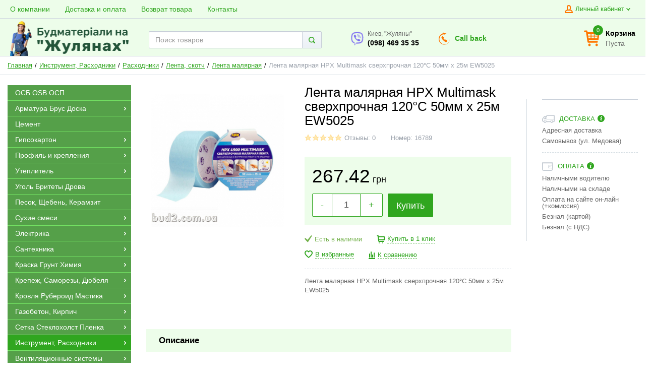

--- FILE ---
content_type: text/html; charset=UTF-8
request_url: https://bud2.com.ua/lenta-maliarnaia-hpx-multimask-sverhprochnaia-120s-50mm-h-25m-ew5025
body_size: 25246
content:
<!DOCTYPE html>
<html lang="ru">
    <head>
              <!-- Page meta params. Should always be placed before any others head info -->
        <meta charset="utf-8">
        <meta http-equiv="X-UA-Compatible"
              content="IE=edge">
        <meta name="viewport"
              content="width=device-width, initial-scale=1">
        <!-- Meta data -->
        <title>Лента малярная HPX Multimask сверхпрочная 120°С 50мм х 25м EW5025 - Лента малярная / Стройматериалы Киев Буд2</title>
        <meta name="description" content="40506 - Лента малярная HPX Multimask сверхпрочная 120°С 50мм х 25м EW5025Лента малярная HPX Multimask сверхпрочная 120°С 50мм х 25м EW5025 / Стройматериалы Киев Буд2">
        <meta name="keywords" content="Лента малярная">
        <meta name="generator" content="ImageCMS">
                    <meta property="og:image" content="https://bud2.com.ua/uploads/shop/products/main/8eda972963ff3b04c96ab3e64916f45c.jpg"/>
        
        <meta property="og:image:width" content="200" />
        <meta property="og:image:height" content="200" />
        <meta property="og:url" content="https://bud2.com.ua/lenta-maliarnaia-hpx-multimask-sverhprochnaia-120s-50mm-h-25m-ew5025" />
        <meta property="og:title" content="Лента малярная HPX Multimask сверхпрочная 120°С 50мм х 25м EW5025 - Лента малярная / Стройматериалы Киев Буд2" />
        <meta property="og:description" content="40506 - Лента малярная HPX Multimask сверхпрочная 120°С 50мм х 25м EW5025Лента малярная HPX Multimask сверхпрочная 120°С 50мм х 25м EW5025 / Стройматериалы Киев Буд2" />

                <!-- Final compiled and minified stylesheet -->
        <!--
        * !WARNING! Do not modify final.min.css file! It has been generated automatically
        * All changes will be lost when sources are regenerated!
        * Use Sass files _src/scss instead. Read more here http://docs.imagecms.net/rabota-s-shablonom-multishop/rabota-s-css-i-javasctipt-dlia-razrabotchikov
        -->
        <link rel="stylesheet" href="https://bud2.com.ua/templates/unishopVertical/_css/final.min.css?ver=2.3">

        <!--
        * Uncomment this file if you want to put custom styles and do not want to use Sass and Gulp
        -->
        <link rel="stylesheet" href="https://bud2.com.ua/templates/unishopVertical/_css/custom.css?ver=2.3">

        <!-- Shortcut icons -->
        <link rel="shortcut icon" href="/uploads/images/girl_logo_fav_transparent.png" type="image/x-icon">
		<meta name="it-rating" content="it-rat-76b280085b2ef9fcd1b2473626a46848" />
        <meta name="google-site-verification" content="ezBWDE6aOaPT260iFG6w8VSYRmgag2hA_XSaQHqWMIM" />
        <meta name="yandex-verification" content="9192fcf77a0b75c4" />
     
      
    <meta name="google-site-verification" content="wPTBhk8KpmW5aPCr2SAj6Kq5L33mzShQ1y2admbEcjA" /><!-- Global site tag (gtag.js) - Google Ads: 948670184 -->
<script async src="https://www.googletagmanager.com/gtag/js?id=AW-948670184"></script>
<script>
  window.dataLayer = window.dataLayer || [];
  function gtag(){dataLayer.push(arguments);}
  gtag('js', new Date());

  gtag('config', 'AW-948670184');
</script></head>

    <body class="page">


        <!-- Main content frame -->
        <div class="page__body" data-page-pushy-container>
            <div class="page__wrapper">

                <header class="page__hgroup">
                    <!-- Header -->
                    <!-- Top Headline -->
<div class="page__headline hidden-xs hidden-sm">
    <div class="page__container">

        <div class="row row--ib row--ib-mid">
            <div class="col-md-7">
                <div class="page__top-menu">
                    <nav class="list-nav">
	<ul class="list-nav__items">
		
<li class="list-nav__item" >
  <a class="list-nav__link" href="https://bud2.com.ua/o-kompanii" target="_self">
      
        <span class="list-nav__link-helper">
            О компании        </span>

      </a>
  </li>
<li class="list-nav__item" >
  <a class="list-nav__link" href="https://bud2.com.ua/stroymaterialy/dostavka-i-oplata" target="_self">
      
        <span class="list-nav__link-helper">
            Доставка и оплата        </span>

      </a>
  </li>
<li class="list-nav__item" >
  <a class="list-nav__link" href="https://bud2.com.ua/vozvrat-tovara" target="_self">
      
        <span class="list-nav__link-helper">
            Возврат товара        </span>

      </a>
  </li>
<li class="list-nav__item" >
  <a class="list-nav__link" href="https://bud2.com.ua/kontakty" target="_self">
      
        <span class="list-nav__link-helper">
            Контакты        </span>

      </a>
  </li>
	</ul>
</nav>                </div>
            </div>
            <div class="col-md-5 clearfix">
                <div class="page__user-bar">
                    <div class="user-panel">

  <!-- User wishlist items 
  <div class="user-panel__item" data-ajax-inject="wishlist-total">
    
<a class="user-panel__link user-panel__link--empty" href="https://bud2.com.ua/wishlist" rel="nofollow">
  <i class="user-panel__ico user-panel__ico--wishlist">
    <svg class="svg-icon"><use xlink:href="https://bud2.com.ua/templates/unishopVertical/_img/sprite.svg#svg-icon__heart"></use></svg>
  </i>
  Избранные (0)
</a>  </div>
--->
  <!-- User compare items 
  <div class="user-panel__item">
    
<a class="user-panel__link user-panel__link--empty"
   href="https://bud2.com.ua/shop/compare"
   rel="nofollow"
   data-compare-removeclass="user-panel__link--empty">
  <i class="user-panel__ico user-panel__ico--compare">
    <svg class="svg-icon">
      <use xlink:href="https://bud2.com.ua/templates/unishopVertical/_img/sprite.svg#svg-icon__compare"></use>
    </svg>
  </i>
  Сравнения (<span data-compare-total>0</span>)
</a>  </div> -->

  <!-- User profile and auth menu -->
  <div class="user-panel__item">
  <span class="user-panel__link">
    <i class="user-panel__ico user-panel__ico--profile">
      <svg class="svg-icon"><use xlink:href="https://bud2.com.ua/templates/unishopVertical/_img/sprite.svg#svg-icon__user"></use></svg>
    </i>
    Личный кабинет    <i class="user-panel__arrow user-panel__arrow--down">
      <svg class="svg-icon"><use xlink:href="https://bud2.com.ua/templates/unishopVertical/_img/sprite.svg#svg-icon__arrow-down"></use></svg>
    </i>
  </span>
  <div class="user-panel__drop user-panel__drop--rtl">
    <div class="overlay">

              <!-- User auto menu. Visible when user is not authorized -->
        <div class="overlay__item">
          <a class="overlay__link" href="https://bud2.com.ua/auth"
             data-modal
             rel="nofollow">Вход</a>
        </div>
        <div class="overlay__item">
          <a class="overlay__link" href="https://bud2.com.ua/auth/register" rel="nofollow">Регистрация</a>
        </div>
          </div>
  </div>
</div>
  
</div>                </div>
            </div>
        </div>

    </div>
</div>


<!-- Main Header -->
<div class="page__header">
    <div class="page__container">
        <div class="header">
            <div class="header__row">
                <!-- Hamburger menu -->
                <div class="header__hamburger visible-xs-inline-block visible-sm-inline-block">
                    <button class="btn-mobile-icon" data-page-mobile-btn>
                        <svg class="svg-icon">
                            <use xlink:href="https://bud2.com.ua/templates/unishopVertical/_img/sprite.svg#svg-icon__hamburger"></use>
                        </svg>
                    </button>
                    <button class="btn-mobile-icon hidden" data-page-mobile-btn>
                        <svg class="svg-icon">
                            <use xlink:href="https://bud2.com.ua/templates/unishopVertical/_img/sprite.svg#svg-icon__close-bold"></use>
                        </svg>
                    </button>
                </div>

                <!-- Logo -->
                <div class="header__logo col--align-center col--align-left-md">
                                        <a href="https://bud2.com.ua/">                    <img src="/uploads/images/Logo_na_gulyanah.png" alt="Стройматериалы: строительный магазин Киев">
                    </a>                                    </div>

                <div class="header__info ">
                    <div class="row row--flex">
                        <!-- Phones -->
                        <div class="col">
                                    <div class="site-info">
        <div class="site-info__aside">
                            <a href="viber://chat?number=+380984693535" title="Открыть в Viber">
                            <div class="site-info__ico site-info__ico--viber">
                    <svg class="svg-icon">
                        <use xlink:href="https://bud2.com.ua/templates/unishopVertical/_img/sprite.svg#svg-icon__viber"></use>
                    </svg>
                </div>
            </a>
        </div>
        <div class="site-info__inner">
            <div class="site-info__title">
                Киев, "Жуляны"            </div>

            <div class="site-info__phones">

                                <a href="tel:0984693535" class="site-info__phone">
                    (098) 469 35 35                </a>
                            </div>
        </div>
    </div>
                        </div>
                        <div class="col hidden-xs hidden-sm hidden-md">
                            <a class="site-info" href="https://bud2.com.ua/callbacks"
                               data-modal="callbacks_modal"
                               rel="nofollow">
                                <div class="site-info__aside hidden-xs">
                                    <div class="site-info__ico site-info__ico--phone-big">
                                        <svg class="svg-icon">
                                            <use xlink:href="https://bud2.com.ua/templates/unishopVertical/_img/sprite.svg#svg-icon__callback"></use>
                                        </svg>
                                    </div>
                                </div>
                                <div class="site-info__inner">
                                    <span class="site-info__link site-info__callback-link">
                                        Call back
                                    </span>
                                </div>
                            </a>
                        </div>
                        <!-- Schedule -->
                        <div class="col hidden-xs hidden-sm hidden-md">
                                                    </div>
                    </div>
                </div>

                <!-- Search -->
                <div class="header__search col--spacer-sm">
                    <span data-up-btn class="header__search-logo">
                        <img src="https://bud2.com.ua/templates/unishopVertical/_img/logo_min.png" alt="logo">
                    </span>

                    
<div class="autocomplete"
     data-autocomplete="header-search"
     data-autocomplete-url="https://bud2.com.ua/shop/search/ac"
>
    <!-- Autocomplet Input Element BEGIN -->
    <div class="autocomplete__element">
        <form action="https://bud2.com.ua/shop/search" method="GET">
            <div class="input-group">
                <input class="form-control autocomplete__input"
                       data-autocomplete-input
                       type="text"
                       name="text"
                       autocomplete="off"
                       placeholder="Поиск товаров"
                       data-live-search=""
                       value=""
                       required
                >
                <span class="input-group-btn">
          <button class="btn btn-default" type="submit">
            <i class="btn-default__ico btn-default__ico--search">
              <svg class="svg-icon"><use xlink:href="https://bud2.com.ua/templates/unishopVertical/_img/sprite.svg#svg-icon__search"></use></svg>
            </i>
          </button>
        </span>
            </div>
        </form>
    </div>
    <!-- END Autocomplet Input Element -->


    <!-- Autocomplet Overlay Frame BEGIN -->
    <div class="autocomplete__frame hidden" data-autocomplete-frame>
                    <a class="autocomplete__item hidden" href="#" data-autocomplete-product="0">
                <div class="autocomplete__product">
                    <!-- Photo  -->
                    <div class="autocomplete__product-photo">
                        <div class="product-photo">
              <span class="product-photo__item product-photo__item--xs">
                <img class="product-photo__img" src="https://bud2.com.ua/uploads/shop/nophoto/nophoto.jpg" alt="No photo"
                     data-autocomplete-product-img>
              </span>
                        </div>
                    </div>

                    <div class="autocomplete__product-info">
                        <!-- Title -->
                        <div class="autocomplete__product-title" data-autocomplete-product-name></div>
                        <!-- Price -->
                        <div class="autocomplete__product-price">
                            <div class="product-price product-price--sm">
                                <div class="product-price__item">
                                    <div class="product-price__old" data-autocomplete-product-old-price></div>
                                </div>
                                <div class="product-price__item">
                                    <div class="product-price__main" data-autocomplete-product-price></div>
                                </div>
                                <div class="product-price__item">
                                    <div class="product-price__addition">
                                        <div class="product-price__addition-item"
                                             data-autocomplete-product-addition-price></div>
                                    </div>
                                </div>
                            </div>
                        </div>
                    </div>

                </div>
            </a>
                    <a class="autocomplete__item hidden" href="#" data-autocomplete-product="1">
                <div class="autocomplete__product">
                    <!-- Photo  -->
                    <div class="autocomplete__product-photo">
                        <div class="product-photo">
              <span class="product-photo__item product-photo__item--xs">
                <img class="product-photo__img" src="https://bud2.com.ua/uploads/shop/nophoto/nophoto.jpg" alt="No photo"
                     data-autocomplete-product-img>
              </span>
                        </div>
                    </div>

                    <div class="autocomplete__product-info">
                        <!-- Title -->
                        <div class="autocomplete__product-title" data-autocomplete-product-name></div>
                        <!-- Price -->
                        <div class="autocomplete__product-price">
                            <div class="product-price product-price--sm">
                                <div class="product-price__item">
                                    <div class="product-price__old" data-autocomplete-product-old-price></div>
                                </div>
                                <div class="product-price__item">
                                    <div class="product-price__main" data-autocomplete-product-price></div>
                                </div>
                                <div class="product-price__item">
                                    <div class="product-price__addition">
                                        <div class="product-price__addition-item"
                                             data-autocomplete-product-addition-price></div>
                                    </div>
                                </div>
                            </div>
                        </div>
                    </div>

                </div>
            </a>
                    <a class="autocomplete__item hidden" href="#" data-autocomplete-product="2">
                <div class="autocomplete__product">
                    <!-- Photo  -->
                    <div class="autocomplete__product-photo">
                        <div class="product-photo">
              <span class="product-photo__item product-photo__item--xs">
                <img class="product-photo__img" src="https://bud2.com.ua/uploads/shop/nophoto/nophoto.jpg" alt="No photo"
                     data-autocomplete-product-img>
              </span>
                        </div>
                    </div>

                    <div class="autocomplete__product-info">
                        <!-- Title -->
                        <div class="autocomplete__product-title" data-autocomplete-product-name></div>
                        <!-- Price -->
                        <div class="autocomplete__product-price">
                            <div class="product-price product-price--sm">
                                <div class="product-price__item">
                                    <div class="product-price__old" data-autocomplete-product-old-price></div>
                                </div>
                                <div class="product-price__item">
                                    <div class="product-price__main" data-autocomplete-product-price></div>
                                </div>
                                <div class="product-price__item">
                                    <div class="product-price__addition">
                                        <div class="product-price__addition-item"
                                             data-autocomplete-product-addition-price></div>
                                    </div>
                                </div>
                            </div>
                        </div>
                    </div>

                </div>
            </a>
                    <a class="autocomplete__item hidden" href="#" data-autocomplete-product="3">
                <div class="autocomplete__product">
                    <!-- Photo  -->
                    <div class="autocomplete__product-photo">
                        <div class="product-photo">
              <span class="product-photo__item product-photo__item--xs">
                <img class="product-photo__img" src="https://bud2.com.ua/uploads/shop/nophoto/nophoto.jpg" alt="No photo"
                     data-autocomplete-product-img>
              </span>
                        </div>
                    </div>

                    <div class="autocomplete__product-info">
                        <!-- Title -->
                        <div class="autocomplete__product-title" data-autocomplete-product-name></div>
                        <!-- Price -->
                        <div class="autocomplete__product-price">
                            <div class="product-price product-price--sm">
                                <div class="product-price__item">
                                    <div class="product-price__old" data-autocomplete-product-old-price></div>
                                </div>
                                <div class="product-price__item">
                                    <div class="product-price__main" data-autocomplete-product-price></div>
                                </div>
                                <div class="product-price__item">
                                    <div class="product-price__addition">
                                        <div class="product-price__addition-item"
                                             data-autocomplete-product-addition-price></div>
                                    </div>
                                </div>
                            </div>
                        </div>
                    </div>

                </div>
            </a>
                    <a class="autocomplete__item hidden" href="#" data-autocomplete-product="4">
                <div class="autocomplete__product">
                    <!-- Photo  -->
                    <div class="autocomplete__product-photo">
                        <div class="product-photo">
              <span class="product-photo__item product-photo__item--xs">
                <img class="product-photo__img" src="https://bud2.com.ua/uploads/shop/nophoto/nophoto.jpg" alt="No photo"
                     data-autocomplete-product-img>
              </span>
                        </div>
                    </div>

                    <div class="autocomplete__product-info">
                        <!-- Title -->
                        <div class="autocomplete__product-title" data-autocomplete-product-name></div>
                        <!-- Price -->
                        <div class="autocomplete__product-price">
                            <div class="product-price product-price--sm">
                                <div class="product-price__item">
                                    <div class="product-price__old" data-autocomplete-product-old-price></div>
                                </div>
                                <div class="product-price__item">
                                    <div class="product-price__main" data-autocomplete-product-price></div>
                                </div>
                                <div class="product-price__item">
                                    <div class="product-price__addition">
                                        <div class="product-price__addition-item"
                                             data-autocomplete-product-addition-price></div>
                                    </div>
                                </div>
                            </div>
                        </div>
                    </div>

                </div>
            </a>
        
        <!-- Message if no items found after search request -->
        <div class="autocomplete__message autocomplete__message--noitems hidden" data-autocomplete-noitems>
            К сожалению, по вашему запросу ничего не найдено. Пожалуйста, убедитесь, что запрос введен корректно или переформулируйте его.        </div>

        <!-- Message if no items found after search request -->
        <div class="autocomplete__message autocomplete__message--noitems hidden" data-autocomplete-tooshort>
            Пожалуйста, введите более двух символов        </div>

        <!-- Link to search page if number of results are more than 5 -->
        <div class="autocomplete__readmore hidden">
            <a href="https://bud2.com.ua/shop/search?text=">Все результаты поиска</a>
        </div>

    </div>
    <!-- END Autocomplet Overlay Frame -->

</div><!-- /.autocomplete -->                </div>

                <!-- Cart -->
                <div class="header__cart clearfix">
                                        <div class="pull-right" data-ajax-inject="cart-header">
                        <div class="cart-header">
  <div class="cart-header__aside">
    <a class="cart-header__ico  cart-header__ico--empty " href="https://bud2.com.ua/shop/cart" rel="nofollow" data-modal="includes/cart/cart_modal">
      <svg class="svg-icon"><use xlink:href="https://bud2.com.ua/templates/unishopVertical/_img/sprite.svg#svg-icon__cart"></use></svg>
      <span class="cart-header__badge">0</span>
    </a>
  </div>
  <div class="cart-header__inner visible-lg">
    <div class="cart-header__title">
      <a class="cart-header__link  cart-header__link--empty " href="https://bud2.com.ua/shop/cart" rel="nofollow" data-modal="includes/cart/cart_modal">Корзина</a>
    </div>
    <div class="cart-header__desc">
              Пуста          </div>
  </div>  
</div>                    </div>
                                    </div>
            </div>
        </div>
    </div>
</div>                </header>

                <!-- Bread Crumbs -->
                
  <div class="page__breadcrumbs">
    <div class="page__container">

      <ul class="breadcrumbs" itemscope itemtype="http://schema.org/BreadcrumbList">
        <li class="breadcrumbs__item" itemprop="itemListElement" itemscope itemtype="http://schema.org/ListItem">
          <a class="breadcrumbs__link" href="https://bud2.com.ua/"  itemprop="item">
            <span itemprop="name">Главная</span>
          </a>
          <meta itemprop="position" content="1" />
        </li>

                          <li class="breadcrumbs__item" itemprop="itemListElement" itemscope itemtype="http://schema.org/ListItem">
            <a class="breadcrumbs__link" href="https://bud2.com.ua/instrument-rashodniki" itemprop="item">
              <span itemprop="name">Инструмент, Расходники</span>
            </a>
            <meta itemprop="position" content="2" />
                        </li>
                  <li class="breadcrumbs__item" itemprop="itemListElement" itemscope itemtype="http://schema.org/ListItem">
            <a class="breadcrumbs__link" href="https://bud2.com.ua/rashodniki" itemprop="item">
              <span itemprop="name">Расходники</span>
            </a>
            <meta itemprop="position" content="3" />
                        </li>
                  <li class="breadcrumbs__item" itemprop="itemListElement" itemscope itemtype="http://schema.org/ListItem">
            <a class="breadcrumbs__link" href="https://bud2.com.ua/lenta-skotch" itemprop="item">
              <span itemprop="name">Лента, скотч</span>
            </a>
            <meta itemprop="position" content="4" />
                        </li>
                  <li class="breadcrumbs__item" itemprop="itemListElement" itemscope itemtype="http://schema.org/ListItem">
            <a class="breadcrumbs__link" href="https://bud2.com.ua/lenta-maliarnaia" itemprop="item">
              <span itemprop="name">Лента малярная</span>
            </a>
            <meta itemprop="position" content="5" />
                        </li>
                <li class="breadcrumbs__item hidden-xs hidden-sm" itemprop="itemListElement" itemscope itemtype="http://schema.org/ListItem">
          <span itemprop="name">Лента малярная HPX Multimask сверхпрочная 120°С 50мм х 25м EW5025</span>
          <meta itemprop="position" content="6" />
        </li>
      </ul>

    </div>
  </div>

                <div class="page__content">
                    <div class="page__content-row">
                        <div class="page__content-sidebar">
                            <!-- Main Navigation -->
                            <div class="page__mainnav-hor hidden-xs hidden-sm">

                                                                    <nav class="table-nav table-nav--equal" data-nav-setactive-scope>
	<ul class="table-nav__items">
		<li class="table-nav__item"  data-nav-setactive-item>
    <a class="table-nav__link" href="https://bud2.com.ua/plita-osb" data-nav-setactive-link>
                <span class="table-nav__link-helper">ОСБ OSB ОСП</span>
            </a>
    </li><li class="table-nav__item" data-global-doubletap data-nav-setactive-item>
    <a class="table-nav__link" href="https://bud2.com.ua/armatura-brus-doska" data-nav-setactive-link>
                <span class="table-nav__link-helper">Арматура Брус Доска</span>
                    <i class="table-nav__arrow">
                <svg class="svg-icon">
                    <use xlink:href="https://bud2.com.ua/templates/unishopVertical/_img/sprite.svg#svg-icon__arrow-right"></use>
                </svg>
            </i>
            </a>
    <nav class="table-nav__drop">
	<ul class="tree-nav">
		<li class="tree-nav__item"  data-nav-setactive-item>
  <a class="tree-nav__link" href="https://bud2.com.ua/armatura" data-nav-setactive-link>Арматура      </a>
  </li><li class="tree-nav__item"  data-nav-setactive-item>
  <a class="tree-nav__link" href="https://bud2.com.ua/brus-doska" data-nav-setactive-link>Брус Доска      </a>
  </li>	</ul>
</nav></li><li class="table-nav__item"  data-nav-setactive-item>
    <a class="table-nav__link" href="https://bud2.com.ua/tsement" data-nav-setactive-link>
                <span class="table-nav__link-helper">Цемент</span>
            </a>
    </li><li class="table-nav__item" data-global-doubletap data-nav-setactive-item>
    <a class="table-nav__link" href="https://bud2.com.ua/gipsokarton" data-nav-setactive-link>
                <span class="table-nav__link-helper">Гипсокартон</span>
                    <i class="table-nav__arrow">
                <svg class="svg-icon">
                    <use xlink:href="https://bud2.com.ua/templates/unishopVertical/_img/sprite.svg#svg-icon__arrow-right"></use>
                </svg>
            </i>
            </a>
    <nav class="table-nav__drop">
	<ul class="tree-nav">
		<li class="tree-nav__item"  data-nav-setactive-item>
  <a class="tree-nav__link" href="https://bud2.com.ua/knauf-lgk" data-nav-setactive-link>Гипсокартон ЛГК      </a>
  </li>	</ul>
</nav></li><li class="table-nav__item" data-global-doubletap data-nav-setactive-item>
    <a class="table-nav__link" href="https://bud2.com.ua/profil-i-krepleniia" data-nav-setactive-link>
                <span class="table-nav__link-helper">Профиль и крепления</span>
                    <i class="table-nav__arrow">
                <svg class="svg-icon">
                    <use xlink:href="https://bud2.com.ua/templates/unishopVertical/_img/sprite.svg#svg-icon__arrow-right"></use>
                </svg>
            </i>
            </a>
    <nav class="table-nav__drop">
	<ul class="tree-nav">
		<li class="tree-nav__item"  data-nav-setactive-item>
  <a class="tree-nav__link" href="https://bud2.com.ua/nonius" data-nav-setactive-link>Нониус      </a>
  </li><li class="tree-nav__item" data-global-doubletap data-nav-setactive-item>
  <a class="tree-nav__link" href="https://bud2.com.ua/profil-cdudcwuw" data-nav-setactive-link>Профиль CD,UD,CW,UW          <i class="tree-nav__arrow tree-nav__arrow--right">
        <svg class="svg-icon"><use xlink:href="https://bud2.com.ua/templates/unishopVertical/_img/sprite.svg#svg-icon__arrow-right"></use></svg>
      </i>
      </a>
  <nav class="tree-nav__drop">
	<ul class="tree-nav">
		<li class="tree-nav__item"  data-nav-setactive-item>
  <a class="tree-nav__link" href="https://bud2.com.ua/ud-napravliaiushchii" data-nav-setactive-link>UD направляющий      </a>
  </li><li class="tree-nav__item"  data-nav-setactive-item>
  <a class="tree-nav__link" href="https://bud2.com.ua/uw-napravliaiushchii" data-nav-setactive-link>UW направляющий      </a>
  </li><li class="tree-nav__item"  data-nav-setactive-item>
  <a class="tree-nav__link" href="https://bud2.com.ua/cw-stoechnyi" data-nav-setactive-link>CW стоечный      </a>
  </li><li class="tree-nav__item"  data-nav-setactive-item>
  <a class="tree-nav__link" href="https://bud2.com.ua/cd-stoechnyi" data-nav-setactive-link>CD стоечный      </a>
  </li>	</ul>
</nav></li><li class="tree-nav__item"  data-nav-setactive-item>
  <a class="tree-nav__link" href="https://bud2.com.ua/reiki-ugolki" data-nav-setactive-link>Рейки, Уголки      </a>
  </li><li class="tree-nav__item"  data-nav-setactive-item>
  <a class="tree-nav__link" href="https://bud2.com.ua/kreplenie" data-nav-setactive-link>Крепление      </a>
  </li>	</ul>
</nav></li><li class="table-nav__item" data-global-doubletap data-nav-setactive-item>
    <a class="table-nav__link" href="https://bud2.com.ua/penoplast-stirodur-vata" data-nav-setactive-link>
                <span class="table-nav__link-helper">Утеплитель</span>
                    <i class="table-nav__arrow">
                <svg class="svg-icon">
                    <use xlink:href="https://bud2.com.ua/templates/unishopVertical/_img/sprite.svg#svg-icon__arrow-right"></use>
                </svg>
            </i>
            </a>
    <nav class="table-nav__drop">
	<ul class="tree-nav">
		<li class="tree-nav__item"  data-nav-setactive-item>
  <a class="tree-nav__link" href="https://bud2.com.ua/penopolistirol-stirodur" data-nav-setactive-link>Пенополистирол (стиродур)      </a>
  </li><li class="tree-nav__item" data-global-doubletap data-nav-setactive-item>
  <a class="tree-nav__link" href="https://bud2.com.ua/penoplast" data-nav-setactive-link>Пенопласт           <i class="tree-nav__arrow tree-nav__arrow--right">
        <svg class="svg-icon"><use xlink:href="https://bud2.com.ua/templates/unishopVertical/_img/sprite.svg#svg-icon__arrow-right"></use></svg>
      </i>
      </a>
  <nav class="tree-nav__drop">
	<ul class="tree-nav">
		<li class="tree-nav__item"  data-nav-setactive-item>
  <a class="tree-nav__link" href="https://bud2.com.ua/penoplast-m25" data-nav-setactive-link>Пенопласт М25      </a>
  </li><li class="tree-nav__item"  data-nav-setactive-item>
  <a class="tree-nav__link" href="https://bud2.com.ua/penoplast-m35" data-nav-setactive-link>Пенопласт М35      </a>
  </li>	</ul>
</nav></li><li class="tree-nav__item"  data-nav-setactive-item>
  <a class="tree-nav__link" href="https://bud2.com.ua/vata" data-nav-setactive-link>Базальтовая вата Минвата      </a>
  </li>	</ul>
</nav></li><li class="table-nav__item"  data-nav-setactive-item>
    <a class="table-nav__link" href="https://bud2.com.ua/ugol-britety-drova" data-nav-setactive-link>
                <span class="table-nav__link-helper">Уголь Бритеты Дрова</span>
            </a>
    </li><li class="table-nav__item"  data-nav-setactive-item>
    <a class="table-nav__link" href="https://bud2.com.ua/pesok-shcheben-keramzit" data-nav-setactive-link>
                <span class="table-nav__link-helper">Песок, Щебень, Керамзит</span>
            </a>
    </li><li class="table-nav__item" data-global-doubletap data-nav-setactive-item>
    <a class="table-nav__link" href="https://bud2.com.ua/stroitelnye-smesi" data-nav-setactive-link>
                <span class="table-nav__link-helper">Сухие смеси</span>
                    <i class="table-nav__arrow">
                <svg class="svg-icon">
                    <use xlink:href="https://bud2.com.ua/templates/unishopVertical/_img/sprite.svg#svg-icon__arrow-right"></use>
                </svg>
            </i>
            </a>
    <nav class="table-nav__drop">
	<ul class="tree-nav">
		<li class="tree-nav__item"  data-nav-setactive-item>
  <a class="tree-nav__link" href="https://bud2.com.ua/holodnyi-asfalt" data-nav-setactive-link>Холодный асфальт      </a>
  </li><li class="tree-nav__item"  data-nav-setactive-item>
  <a class="tree-nav__link" href="https://bud2.com.ua/stjazhki-tsementnye" data-nav-setactive-link>Стяжки Цементные      </a>
  </li><li class="tree-nav__item"  data-nav-setactive-item>
  <a class="tree-nav__link" href="https://bud2.com.ua/shtukaturka-giposvaja-tsementnaja" data-nav-setactive-link>Штукатурка      </a>
  </li><li class="tree-nav__item"  data-nav-setactive-item>
  <a class="tree-nav__link" href="https://bud2.com.ua/klej-dlja-plitki" data-nav-setactive-link>Клей для плитки      </a>
  </li><li class="tree-nav__item"  data-nav-setactive-item>
  <a class="tree-nav__link" href="https://bud2.com.ua/shpaklevka-gotovaia" data-nav-setactive-link>Шпаклевка готовая      </a>
  </li><li class="tree-nav__item"  data-nav-setactive-item>
  <a class="tree-nav__link" href="https://bud2.com.ua/shpaklevka" data-nav-setactive-link>Шпаклевка      </a>
  </li><li class="tree-nav__item"  data-nav-setactive-item>
  <a class="tree-nav__link" href="https://bud2.com.ua/dekorativnaja-shtukarutka" data-nav-setactive-link>Декоративная штукарутка      </a>
  </li><li class="tree-nav__item"  data-nav-setactive-item>
  <a class="tree-nav__link" href="https://bud2.com.ua/klej-dlja-gazoblokov" data-nav-setactive-link>Клей для газоблоков      </a>
  </li><li class="tree-nav__item"  data-nav-setactive-item>
  <a class="tree-nav__link" href="https://bud2.com.ua/kleja-dlja-gipsokartona" data-nav-setactive-link>Клей для гипсокартона      </a>
  </li><li class="tree-nav__item"  data-nav-setactive-item>
  <a class="tree-nav__link" href="https://bud2.com.ua/smes-dlja-penoplasta-i-vaty" data-nav-setactive-link>Клей для пенопласта и ваты      </a>
  </li><li class="tree-nav__item"  data-nav-setactive-item>
  <a class="tree-nav__link" href="https://bud2.com.ua/gidroizoljatsija" data-nav-setactive-link>Гидроизоляция      </a>
  </li><li class="tree-nav__item"  data-nav-setactive-item>
  <a class="tree-nav__link" href="https://bud2.com.ua/samovyravnivajuschijsja-pol" data-nav-setactive-link>Самовыравнивающийся пол      </a>
  </li><li class="tree-nav__item"  data-nav-setactive-item>
  <a class="tree-nav__link" href="https://bud2.com.ua/gips-izvest" data-nav-setactive-link>Гипс, известь      </a>
  </li><li class="tree-nav__item"  data-nav-setactive-item>
  <a class="tree-nav__link" href="https://bud2.com.ua/obschestroitelnye-smesi" data-nav-setactive-link>Общестроительные смеси      </a>
  </li>	</ul>
</nav></li><li class="table-nav__item" data-global-doubletap data-nav-setactive-item>
    <a class="table-nav__link" href="https://bud2.com.ua/elektrika" data-nav-setactive-link>
                <span class="table-nav__link-helper">Электрика</span>
                    <i class="table-nav__arrow">
                <svg class="svg-icon">
                    <use xlink:href="https://bud2.com.ua/templates/unishopVertical/_img/sprite.svg#svg-icon__arrow-right"></use>
                </svg>
            </i>
            </a>
    <nav class="table-nav__drop">
	<ul class="tree-nav">
		<li class="tree-nav__item"  data-nav-setactive-item>
  <a class="tree-nav__link" href="https://bud2.com.ua/teplyi-pol" data-nav-setactive-link>Теплый пол      </a>
  </li><li class="tree-nav__item"  data-nav-setactive-item>
  <a class="tree-nav__link" href="https://bud2.com.ua/soputsvuiushchii-tovar-5574" data-nav-setactive-link>Сопутсвующий товар.      </a>
  </li><li class="tree-nav__item"  data-nav-setactive-item>
  <a class="tree-nav__link" href="https://bud2.com.ua/shchity-dlia-avtomatov" data-nav-setactive-link>Щиты для автоматов      </a>
  </li><li class="tree-nav__item"  data-nav-setactive-item>
  <a class="tree-nav__link" href="https://bud2.com.ua/fonariki" data-nav-setactive-link>Фонарики      </a>
  </li><li class="tree-nav__item" data-global-doubletap data-nav-setactive-item>
  <a class="tree-nav__link" href="https://bud2.com.ua/provod" data-nav-setactive-link>Провод          <i class="tree-nav__arrow tree-nav__arrow--right">
        <svg class="svg-icon"><use xlink:href="https://bud2.com.ua/templates/unishopVertical/_img/sprite.svg#svg-icon__arrow-right"></use></svg>
      </i>
      </a>
  <nav class="tree-nav__drop">
	<ul class="tree-nav">
		<li class="tree-nav__item"  data-nav-setactive-item>
  <a class="tree-nav__link" href="https://bud2.com.ua/provod-shvvp" data-nav-setactive-link>Провод ШВВП      </a>
  </li><li class="tree-nav__item"  data-nav-setactive-item>
  <a class="tree-nav__link" href="https://bud2.com.ua/provod-vvgpng" data-nav-setactive-link>Провод ВВГПнг      </a>
  </li><li class="tree-nav__item"  data-nav-setactive-item>
  <a class="tree-nav__link" href="https://bud2.com.ua/provod-prochee" data-nav-setactive-link>Провод (прочее)      </a>
  </li>	</ul>
</nav></li><li class="tree-nav__item"  data-nav-setactive-item>
  <a class="tree-nav__link" href="https://bud2.com.ua/rozetki" data-nav-setactive-link>Розетки      </a>
  </li><li class="tree-nav__item"  data-nav-setactive-item>
  <a class="tree-nav__link" href="https://bud2.com.ua/prozhektora" data-nav-setactive-link>Прожектора      </a>
  </li><li class="tree-nav__item"  data-nav-setactive-item>
  <a class="tree-nav__link" href="https://bud2.com.ua/batareiki" data-nav-setactive-link>Батарейки      </a>
  </li><li class="tree-nav__item"  data-nav-setactive-item>
  <a class="tree-nav__link" href="https://bud2.com.ua/korobki" data-nav-setactive-link>Коробки      </a>
  </li><li class="tree-nav__item"  data-nav-setactive-item>
  <a class="tree-nav__link" href="https://bud2.com.ua/skobysoedeniteli" data-nav-setactive-link>Скобы,соеденители      </a>
  </li><li class="tree-nav__item"  data-nav-setactive-item>
  <a class="tree-nav__link" href="https://bud2.com.ua/lampy-led" data-nav-setactive-link>Лампы LED      </a>
  </li><li class="tree-nav__item" data-global-doubletap data-nav-setactive-item>
  <a class="tree-nav__link" href="https://bud2.com.ua/avtomaty" data-nav-setactive-link>Автоматы          <i class="tree-nav__arrow tree-nav__arrow--right">
        <svg class="svg-icon"><use xlink:href="https://bud2.com.ua/templates/unishopVertical/_img/sprite.svg#svg-icon__arrow-right"></use></svg>
      </i>
      </a>
  <nav class="tree-nav__drop">
	<ul class="tree-nav">
		<li class="tree-nav__item"  data-nav-setactive-item>
  <a class="tree-nav__link" href="https://bud2.com.ua/rele" data-nav-setactive-link>Реле      </a>
  </li>	</ul>
</nav></li><li class="tree-nav__item"  data-nav-setactive-item>
  <a class="tree-nav__link" href="https://bud2.com.ua/vilki" data-nav-setactive-link>Вилки      </a>
  </li><li class="tree-nav__item"  data-nav-setactive-item>
  <a class="tree-nav__link" href="https://bud2.com.ua/vykliuchateli" data-nav-setactive-link>Выключатели      </a>
  </li><li class="tree-nav__item"  data-nav-setactive-item>
  <a class="tree-nav__link" href="https://bud2.com.ua/kabelnyi-kanal" data-nav-setactive-link>Кабельный канал      </a>
  </li><li class="tree-nav__item"  data-nav-setactive-item>
  <a class="tree-nav__link" href="https://bud2.com.ua/lampy" data-nav-setactive-link>Лампы      </a>
  </li><li class="tree-nav__item"  data-nav-setactive-item>
  <a class="tree-nav__link" href="https://bud2.com.ua/gofra" data-nav-setactive-link>Гофра      </a>
  </li><li class="tree-nav__item"  data-nav-setactive-item>
  <a class="tree-nav__link" href="https://bud2.com.ua/kolodki" data-nav-setactive-link>Колодки      </a>
  </li>	</ul>
</nav></li><li class="table-nav__item" data-global-doubletap data-nav-setactive-item>
    <a class="table-nav__link" href="https://bud2.com.ua/santehnika-5529" data-nav-setactive-link>
                <span class="table-nav__link-helper">Сантехника</span>
                    <i class="table-nav__arrow">
                <svg class="svg-icon">
                    <use xlink:href="https://bud2.com.ua/templates/unishopVertical/_img/sprite.svg#svg-icon__arrow-right"></use>
                </svg>
            </i>
            </a>
    <nav class="table-nav__drop">
	<ul class="tree-nav">
		<li class="tree-nav__item"  data-nav-setactive-item>
  <a class="tree-nav__link" href="https://bud2.com.ua/radiatory-fitingi" data-nav-setactive-link>Радиаторы, фитинги      </a>
  </li><li class="tree-nav__item"  data-nav-setactive-item>
  <a class="tree-nav__link" href="https://bud2.com.ua/latatunye-izdeliia" data-nav-setactive-link>Лататуные изделия      </a>
  </li><li class="tree-nav__item"  data-nav-setactive-item>
  <a class="tree-nav__link" href="https://bud2.com.ua/sistema-ochistki-vody" data-nav-setactive-link>Система очистки воды      </a>
  </li><li class="tree-nav__item"  data-nav-setactive-item>
  <a class="tree-nav__link" href="https://bud2.com.ua/shlangi-5617" data-nav-setactive-link>Шланги      </a>
  </li><li class="tree-nav__item"  data-nav-setactive-item>
  <a class="tree-nav__link" href="https://bud2.com.ua/nasosnaia-tehnika" data-nav-setactive-link>Насосная техника      </a>
  </li><li class="tree-nav__item"  data-nav-setactive-item>
  <a class="tree-nav__link" href="https://bud2.com.ua/izoliatsiia-dlia-trub" data-nav-setactive-link>Изоляция для труб      </a>
  </li><li class="tree-nav__item"  data-nav-setactive-item>
  <a class="tree-nav__link" href="https://bud2.com.ua/sifony-i-gofra" data-nav-setactive-link>Сифоны и гофра      </a>
  </li><li class="tree-nav__item"  data-nav-setactive-item>
  <a class="tree-nav__link" href="https://bud2.com.ua/metalloplastikovaia-truba-i-fiting" data-nav-setactive-link>Металлопластиковая труба и фитинг      </a>
  </li><li class="tree-nav__item"  data-nav-setactive-item>
  <a class="tree-nav__link" href="https://bud2.com.ua/smesiteli" data-nav-setactive-link>Смесители      </a>
  </li><li class="tree-nav__item"  data-nav-setactive-item>
  <a class="tree-nav__link" href="https://bud2.com.ua/polietilenovaia-truba-fitingi" data-nav-setactive-link>Полиэтиленовая труба, фитинги      </a>
  </li><li class="tree-nav__item"  data-nav-setactive-item>
  <a class="tree-nav__link" href="https://bud2.com.ua/vneshniaia-kanaliz-pod-zakaz" data-nav-setactive-link>Внешняя канализ. ( под заказ)      </a>
  </li><li class="tree-nav__item"  data-nav-setactive-item>
  <a class="tree-nav__link" href="https://bud2.com.ua/liuki-5538" data-nav-setactive-link>Люки      </a>
  </li><li class="tree-nav__item"  data-nav-setactive-item>
  <a class="tree-nav__link" href="https://bud2.com.ua/truby" data-nav-setactive-link>Трубы       </a>
  </li><li class="tree-nav__item"  data-nav-setactive-item>
  <a class="tree-nav__link" href="https://bud2.com.ua/fiting" data-nav-setactive-link>Фитинг       </a>
  </li><li class="tree-nav__item"  data-nav-setactive-item>
  <a class="tree-nav__link" href="https://bud2.com.ua/soputsvuiushchii-tovar" data-nav-setactive-link>Сопутсвующий товар      </a>
  </li><li class="tree-nav__item"  data-nav-setactive-item>
  <a class="tree-nav__link" href="https://bud2.com.ua/fiting-paika" data-nav-setactive-link>Фитинг пайка      </a>
  </li><li class="tree-nav__item"  data-nav-setactive-item>
  <a class="tree-nav__link" href="https://bud2.com.ua/truby-paika" data-nav-setactive-link>Трубы пайка      </a>
  </li><li class="tree-nav__item"  data-nav-setactive-item>
  <a class="tree-nav__link" href="https://bud2.com.ua/latunye-izdeliia" data-nav-setactive-link>Латуные изделия      </a>
  </li>	</ul>
</nav></li><li class="table-nav__item" data-global-doubletap data-nav-setactive-item>
    <a class="table-nav__link" href="https://bud2.com.ua/kraskagrunthimiia" data-nav-setactive-link>
                <span class="table-nav__link-helper">Краска Грунт Химия</span>
                    <i class="table-nav__arrow">
                <svg class="svg-icon">
                    <use xlink:href="https://bud2.com.ua/templates/unishopVertical/_img/sprite.svg#svg-icon__arrow-right"></use>
                </svg>
            </i>
            </a>
    <nav class="table-nav__drop">
	<ul class="tree-nav">
		<li class="tree-nav__item"  data-nav-setactive-item>
  <a class="tree-nav__link" href="https://bud2.com.ua/gruntovki" data-nav-setactive-link>Грунтовка      </a>
  </li><li class="tree-nav__item"  data-nav-setactive-item>
  <a class="tree-nav__link" href="https://bud2.com.ua/kvartsevaia-gruntovka" data-nav-setactive-link>Адгезионная грунтовка      </a>
  </li><li class="tree-nav__item"  data-nav-setactive-item>
  <a class="tree-nav__link" href="https://bud2.com.ua/fibra" data-nav-setactive-link>Фибра      </a>
  </li><li class="tree-nav__item" data-global-doubletap data-nav-setactive-item>
  <a class="tree-nav__link" href="https://bud2.com.ua/plastifikator" data-nav-setactive-link>Пластификатор          <i class="tree-nav__arrow tree-nav__arrow--right">
        <svg class="svg-icon"><use xlink:href="https://bud2.com.ua/templates/unishopVertical/_img/sprite.svg#svg-icon__arrow-right"></use></svg>
      </i>
      </a>
  <nav class="tree-nav__drop">
	<ul class="tree-nav">
		<li class="tree-nav__item"  data-nav-setactive-item>
  <a class="tree-nav__link" href="https://bud2.com.ua/kontur" data-nav-setactive-link>KONTUR      </a>
  </li><li class="tree-nav__item"  data-nav-setactive-item>
  <a class="tree-nav__link" href="https://bud2.com.ua/sika" data-nav-setactive-link>SIKA      </a>
  </li><li class="tree-nav__item"  data-nav-setactive-item>
  <a class="tree-nav__link" href="https://bud2.com.ua/zhidkoe-mylo" data-nav-setactive-link>Жидкое мыло      </a>
  </li>	</ul>
</nav></li><li class="tree-nav__item" data-global-doubletap data-nav-setactive-item>
  <a class="tree-nav__link" href="https://bud2.com.ua/kraska" data-nav-setactive-link>Краска          <i class="tree-nav__arrow tree-nav__arrow--right">
        <svg class="svg-icon"><use xlink:href="https://bud2.com.ua/templates/unishopVertical/_img/sprite.svg#svg-icon__arrow-right"></use></svg>
      </i>
      </a>
  <nav class="tree-nav__drop">
	<ul class="tree-nav">
		<li class="tree-nav__item"  data-nav-setactive-item>
  <a class="tree-nav__link" href="https://bud2.com.ua/kolorit" data-nav-setactive-link>Колорит       </a>
  </li><li class="tree-nav__item"  data-nav-setactive-item>
  <a class="tree-nav__link" href="https://bud2.com.ua/polimin-kraska" data-nav-setactive-link>Polimin краска      </a>
  </li><li class="tree-nav__item"  data-nav-setactive-item>
  <a class="tree-nav__link" href="https://bud2.com.ua/diufa-kraska" data-nav-setactive-link>Дюфа Краска      </a>
  </li><li class="tree-nav__item"  data-nav-setactive-item>
  <a class="tree-nav__link" href="https://bud2.com.ua/mgf-kraska" data-nav-setactive-link>MGF краска      </a>
  </li><li class="tree-nav__item"  data-nav-setactive-item>
  <a class="tree-nav__link" href="https://bud2.com.ua/budfiks-kraska" data-nav-setactive-link>Будфикс Краска      </a>
  </li><li class="tree-nav__item"  data-nav-setactive-item>
  <a class="tree-nav__link" href="https://bud2.com.ua/emal-komfort" data-nav-setactive-link>Эмаль Комфорт      </a>
  </li><li class="tree-nav__item"  data-nav-setactive-item>
  <a class="tree-nav__link" href="https://bud2.com.ua/laki" data-nav-setactive-link>Лаки      </a>
  </li><li class="tree-nav__item"  data-nav-setactive-item>
  <a class="tree-nav__link" href="https://bud2.com.ua/colorex" data-nav-setactive-link>COLOREX      </a>
  </li>	</ul>
</nav></li><li class="tree-nav__item"  data-nav-setactive-item>
  <a class="tree-nav__link" href="https://bud2.com.ua/antiseptik" data-nav-setactive-link>Антисептик      </a>
  </li><li class="tree-nav__item"  data-nav-setactive-item>
  <a class="tree-nav__link" href="https://bud2.com.ua/rastvoriteli" data-nav-setactive-link>Растворители      </a>
  </li>	</ul>
</nav></li><li class="table-nav__item" data-global-doubletap data-nav-setactive-item>
    <a class="table-nav__link" href="https://bud2.com.ua/krepezh-samorezy-diubelia" data-nav-setactive-link>
                <span class="table-nav__link-helper">Крепеж, Саморезы, Дюбеля</span>
                    <i class="table-nav__arrow">
                <svg class="svg-icon">
                    <use xlink:href="https://bud2.com.ua/templates/unishopVertical/_img/sprite.svg#svg-icon__arrow-right"></use>
                </svg>
            </i>
            </a>
    <nav class="table-nav__drop">
	<ul class="tree-nav">
		<li class="tree-nav__item"  data-nav-setactive-item>
  <a class="tree-nav__link" href="https://bud2.com.ua/takelazh" data-nav-setactive-link>Такелаж      </a>
  </li><li class="tree-nav__item"  data-nav-setactive-item>
  <a class="tree-nav__link" href="https://bud2.com.ua/nerzhaveika" data-nav-setactive-link>Нержавейка      </a>
  </li><li class="tree-nav__item" data-global-doubletap data-nav-setactive-item>
  <a class="tree-nav__link" href="https://bud2.com.ua/ankera-soldi" data-nav-setactive-link>Анкера Солди          <i class="tree-nav__arrow tree-nav__arrow--right">
        <svg class="svg-icon"><use xlink:href="https://bud2.com.ua/templates/unishopVertical/_img/sprite.svg#svg-icon__arrow-right"></use></svg>
      </i>
      </a>
  <nav class="tree-nav__drop">
	<ul class="tree-nav">
		<li class="tree-nav__item"  data-nav-setactive-item>
  <a class="tree-nav__link" href="https://bud2.com.ua/ankernii-vitn-turbo" data-nav-setactive-link>Анкерний витн TURBO      </a>
  </li><li class="tree-nav__item"  data-nav-setactive-item>
  <a class="tree-nav__link" href="https://bud2.com.ua/anker-aps-neilon" data-nav-setactive-link>Анкер APS (нейлон)      </a>
  </li><li class="tree-nav__item"  data-nav-setactive-item>
  <a class="tree-nav__link" href="https://bud2.com.ua/anker-ethd-eto" data-nav-setactive-link>Анкер ETHD, ETO      </a>
  </li><li class="tree-nav__item"  data-nav-setactive-item>
  <a class="tree-nav__link" href="https://bud2.com.ua/anker-etkd" data-nav-setactive-link>Анкер ETKD      </a>
  </li><li class="tree-nav__item"  data-nav-setactive-item>
  <a class="tree-nav__link" href="https://bud2.com.ua/anker-redibolt-koltso-kriuchok-gaika" data-nav-setactive-link>Анкер REDIBOLT (кольцо, крючок, гайка)      </a>
  </li><li class="tree-nav__item"  data-nav-setactive-item>
  <a class="tree-nav__link" href="https://bud2.com.ua/anker-tfc" data-nav-setactive-link>Анкер TFC      </a>
  </li><li class="tree-nav__item"  data-nav-setactive-item>
  <a class="tree-nav__link" href="https://bud2.com.ua/anker-dlia-stroitelnyh-lesov" data-nav-setactive-link>Анкер для строительных лесов      </a>
  </li>	</ul>
</nav></li><li class="tree-nav__item"  data-nav-setactive-item>
  <a class="tree-nav__link" href="https://bud2.com.ua/vinty" data-nav-setactive-link>Винты      </a>
  </li><li class="tree-nav__item"  data-nav-setactive-item>
  <a class="tree-nav__link" href="https://bud2.com.ua/vinti-po-metalu" data-nav-setactive-link>Винти по металу      </a>
  </li><li class="tree-nav__item" data-global-doubletap data-nav-setactive-item>
  <a class="tree-nav__link" href="https://bud2.com.ua/shurupi" data-nav-setactive-link>Шурупи          <i class="tree-nav__arrow tree-nav__arrow--right">
        <svg class="svg-icon"><use xlink:href="https://bud2.com.ua/templates/unishopVertical/_img/sprite.svg#svg-icon__arrow-right"></use></svg>
      </i>
      </a>
  <nav class="tree-nav__drop">
	<ul class="tree-nav">
		<li class="tree-nav__item"  data-nav-setactive-item>
  <a class="tree-nav__link" href="https://bud2.com.ua/samorez-universalnyi" data-nav-setactive-link>Саморез Универсальный      </a>
  </li>	</ul>
</nav></li><li class="tree-nav__item"  data-nav-setactive-item>
  <a class="tree-nav__link" href="https://bud2.com.ua/sterzhni" data-nav-setactive-link>Стержни      </a>
  </li><li class="tree-nav__item"  data-nav-setactive-item>
  <a class="tree-nav__link" href="https://bud2.com.ua/ugolki-krepezhnye" data-nav-setactive-link>Уголки крепежные      </a>
  </li><li class="tree-nav__item"  data-nav-setactive-item>
  <a class="tree-nav__link" href="https://bud2.com.ua/ankera" data-nav-setactive-link>Анкера      </a>
  </li><li class="tree-nav__item"  data-nav-setactive-item>
  <a class="tree-nav__link" href="https://bud2.com.ua/provoloka" data-nav-setactive-link>Проволока      </a>
  </li><li class="tree-nav__item"  data-nav-setactive-item>
  <a class="tree-nav__link" href="https://bud2.com.ua/homuty" data-nav-setactive-link>Хомуты      </a>
  </li><li class="tree-nav__item"  data-nav-setactive-item>
  <a class="tree-nav__link" href="https://bud2.com.ua/gaiki" data-nav-setactive-link>Гайки      </a>
  </li><li class="tree-nav__item"  data-nav-setactive-item>
  <a class="tree-nav__link" href="https://bud2.com.ua/gvozdi" data-nav-setactive-link>Гвозди      </a>
  </li><li class="tree-nav__item" data-global-doubletap data-nav-setactive-item>
  <a class="tree-nav__link" href="https://bud2.com.ua/diubelia" data-nav-setactive-link>Дюбеля          <i class="tree-nav__arrow tree-nav__arrow--right">
        <svg class="svg-icon"><use xlink:href="https://bud2.com.ua/templates/unishopVertical/_img/sprite.svg#svg-icon__arrow-right"></use></svg>
      </i>
      </a>
  <nav class="tree-nav__drop">
	<ul class="tree-nav">
		<li class="tree-nav__item"  data-nav-setactive-item>
  <a class="tree-nav__link" href="https://bud2.com.ua/diubel-gazobeton" data-nav-setactive-link>Дюбель газобетон      </a>
  </li><li class="tree-nav__item"  data-nav-setactive-item>
  <a class="tree-nav__link" href="https://bud2.com.ua/diubelia-universalnie" data-nav-setactive-link>Дюбеля универсальние      </a>
  </li><li class="tree-nav__item"  data-nav-setactive-item>
  <a class="tree-nav__link" href="https://bud2.com.ua/raspornyi-molli" data-nav-setactive-link>Распорный, Молли      </a>
  </li><li class="tree-nav__item"  data-nav-setactive-item>
  <a class="tree-nav__link" href="https://bud2.com.ua/potai" data-nav-setactive-link>Потай      </a>
  </li><li class="tree-nav__item"  data-nav-setactive-item>
  <a class="tree-nav__link" href="https://bud2.com.ua/gribok" data-nav-setactive-link>Грибок      </a>
  </li><li class="tree-nav__item"  data-nav-setactive-item>
  <a class="tree-nav__link" href="https://bud2.com.ua/teploizoliatsiia" data-nav-setactive-link>Теплоизоляция      </a>
  </li><li class="tree-nav__item"  data-nav-setactive-item>
  <a class="tree-nav__link" href="https://bud2.com.ua/diubel-elochka" data-nav-setactive-link>Дюбель ёлочка       </a>
  </li><li class="tree-nav__item"  data-nav-setactive-item>
  <a class="tree-nav__link" href="https://bud2.com.ua/derbach" data-nav-setactive-link>Дербач      </a>
  </li>	</ul>
</nav></li><li class="tree-nav__item" data-global-doubletap data-nav-setactive-item>
  <a class="tree-nav__link" href="https://bud2.com.ua/samorezy" data-nav-setactive-link>Саморезы          <i class="tree-nav__arrow tree-nav__arrow--right">
        <svg class="svg-icon"><use xlink:href="https://bud2.com.ua/templates/unishopVertical/_img/sprite.svg#svg-icon__arrow-right"></use></svg>
      </i>
      </a>
  <nav class="tree-nav__drop">
	<ul class="tree-nav">
		<li class="tree-nav__item"  data-nav-setactive-item>
  <a class="tree-nav__link" href="https://bud2.com.ua/samorez-z-pot-golovkoi-po-metalu" data-nav-setactive-link>Саморез з пот. головкой по металу      </a>
  </li><li class="tree-nav__item"  data-nav-setactive-item>
  <a class="tree-nav__link" href="https://bud2.com.ua/samorez-z-krugl-golovkoi-po-metalu" data-nav-setactive-link>Саморез з кругл. головкой по металу      </a>
  </li><li class="tree-nav__item"  data-nav-setactive-item>
  <a class="tree-nav__link" href="https://bud2.com.ua/presshaiba-so-sverlom" data-nav-setactive-link>Пресшайба со сверлом      </a>
  </li><li class="tree-nav__item"  data-nav-setactive-item>
  <a class="tree-nav__link" href="https://bud2.com.ua/presshaiba" data-nav-setactive-link>Пресшайба      </a>
  </li><li class="tree-nav__item"  data-nav-setactive-item>
  <a class="tree-nav__link" href="https://bud2.com.ua/samorez-shestigrannyi" data-nav-setactive-link>Саморез шестигранный      </a>
  </li><li class="tree-nav__item"  data-nav-setactive-item>
  <a class="tree-nav__link" href="https://bud2.com.ua/samorezy-po-metallu" data-nav-setactive-link>Саморезы по металлу      </a>
  </li><li class="tree-nav__item"  data-nav-setactive-item>
  <a class="tree-nav__link" href="https://bud2.com.ua/samorezy-po-derevu" data-nav-setactive-link>Саморезы по дереву      </a>
  </li><li class="tree-nav__item"  data-nav-setactive-item>
  <a class="tree-nav__link" href="https://bud2.com.ua/fasovka-samorezy" data-nav-setactive-link>Фасовка саморезы       </a>
  </li>	</ul>
</nav></li><li class="tree-nav__item"  data-nav-setactive-item>
  <a class="tree-nav__link" href="https://bud2.com.ua/shaiby" data-nav-setactive-link>Шайбы      </a>
  </li><li class="tree-nav__item"  data-nav-setactive-item>
  <a class="tree-nav__link" href="https://bud2.com.ua/bolty" data-nav-setactive-link>Болты      </a>
  </li>	</ul>
</nav></li><li class="table-nav__item" data-global-doubletap data-nav-setactive-item>
    <a class="table-nav__link" href="https://bud2.com.ua/krovlia-ruberoid-mastika" data-nav-setactive-link>
                <span class="table-nav__link-helper">Кровля Рубероид Мастика</span>
                    <i class="table-nav__arrow">
                <svg class="svg-icon">
                    <use xlink:href="https://bud2.com.ua/templates/unishopVertical/_img/sprite.svg#svg-icon__arrow-right"></use>
                </svg>
            </i>
            </a>
    <nav class="table-nav__drop">
	<ul class="tree-nav">
		<li class="tree-nav__item" data-global-doubletap data-nav-setactive-item>
  <a class="tree-nav__link" href="https://bud2.com.ua/vodostochnye-sistemy" data-nav-setactive-link>Водосточные системы          <i class="tree-nav__arrow tree-nav__arrow--right">
        <svg class="svg-icon"><use xlink:href="https://bud2.com.ua/templates/unishopVertical/_img/sprite.svg#svg-icon__arrow-right"></use></svg>
      </i>
      </a>
  <nav class="tree-nav__drop">
	<ul class="tree-nav">
		<li class="tree-nav__item" data-global-doubletap data-nav-setactive-item>
  <a class="tree-nav__link" href="https://bud2.com.ua/vodostochnye-sistemy-pvh-130-100-profil-v-nalichii" data-nav-setactive-link>Водосточные системы ПВХ (Ø130/100) Profil в наличии          <i class="tree-nav__arrow tree-nav__arrow--right">
        <svg class="svg-icon"><use xlink:href="https://bud2.com.ua/templates/unishopVertical/_img/sprite.svg#svg-icon__arrow-right"></use></svg>
      </i>
      </a>
  <nav class="tree-nav__drop">
	<ul class="tree-nav">
		<li class="tree-nav__item"  data-nav-setactive-item>
  <a class="tree-nav__link" href="https://bud2.com.ua/korichnevyi-8017" data-nav-setactive-link>Коричневый (8017)      </a>
  </li><li class="tree-nav__item"  data-nav-setactive-item>
  <a class="tree-nav__link" href="https://bud2.com.ua/grafit-7024" data-nav-setactive-link>Графит (7024)      </a>
  </li>	</ul>
</nav></li><li class="tree-nav__item"  data-nav-setactive-item>
  <a class="tree-nav__link" href="https://bud2.com.ua/vodostochnye-sistemy-metallicheskie" data-nav-setactive-link>Водосточные системы металлические      </a>
  </li><li class="tree-nav__item"  data-nav-setactive-item>
  <a class="tree-nav__link" href="https://bud2.com.ua/vodostochnye-sistemy-pvh-130-100" data-nav-setactive-link>Водосточные системы ПВХ (Ø130/100)      </a>
  </li><li class="tree-nav__item"  data-nav-setactive-item>
  <a class="tree-nav__link" href="https://bud2.com.ua/vodostochnye-sistemy-pvh-90-75" data-nav-setactive-link>Водосточные системы ПВХ (Ø 90/75)      </a>
  </li>	</ul>
</nav></li><li class="tree-nav__item"  data-nav-setactive-item>
  <a class="tree-nav__link" href="https://bud2.com.ua/sofity" data-nav-setactive-link>Софиты      </a>
  </li><li class="tree-nav__item"  data-nav-setactive-item>
  <a class="tree-nav__link" href="https://bud2.com.ua/mastika-praimer" data-nav-setactive-link>Мастика, Праймер      </a>
  </li><li class="tree-nav__item"  data-nav-setactive-item>
  <a class="tree-nav__link" href="https://bud2.com.ua/ruberoid-rkk-rkp" data-nav-setactive-link>Рубероид (РКК, РКП)      </a>
  </li><li class="tree-nav__item"  data-nav-setactive-item>
  <a class="tree-nav__link" href="https://bud2.com.ua/shifer" data-nav-setactive-link>Шифер      </a>
  </li><li class="tree-nav__item" data-global-doubletap data-nav-setactive-item>
  <a class="tree-nav__link" href="https://bud2.com.ua/profnastil" data-nav-setactive-link>Профлист          <i class="tree-nav__arrow tree-nav__arrow--right">
        <svg class="svg-icon"><use xlink:href="https://bud2.com.ua/templates/unishopVertical/_img/sprite.svg#svg-icon__arrow-right"></use></svg>
      </i>
      </a>
  <nav class="tree-nav__drop">
	<ul class="tree-nav">
		<li class="tree-nav__item"  data-nav-setactive-item>
  <a class="tree-nav__link" href="https://bud2.com.ua/profnastil-zakaznoi" data-nav-setactive-link>Профнастил заказной      </a>
  </li><li class="tree-nav__item"  data-nav-setactive-item>
  <a class="tree-nav__link" href="https://bud2.com.ua/otsinkovanyi-list" data-nav-setactive-link>Оцинкованый лист      </a>
  </li><li class="tree-nav__item"  data-nav-setactive-item>
  <a class="tree-nav__link" href="https://bud2.com.ua/profnastil-kitai" data-nav-setactive-link>Профнастил Китай      </a>
  </li>	</ul>
</nav></li><li class="tree-nav__item"  data-nav-setactive-item>
  <a class="tree-nav__link" href="https://bud2.com.ua/dvp-dsp" data-nav-setactive-link>ДВП, ДСП      </a>
  </li><li class="tree-nav__item"  data-nav-setactive-item>
  <a class="tree-nav__link" href="https://bud2.com.ua/evroruberoid" data-nav-setactive-link>Рубероид      </a>
  </li>	</ul>
</nav></li><li class="table-nav__item" data-global-doubletap data-nav-setactive-item>
    <a class="table-nav__link" href="https://bud2.com.ua/gazobeton-kirpich" data-nav-setactive-link>
                <span class="table-nav__link-helper">Газобетон, Кирпич</span>
                    <i class="table-nav__arrow">
                <svg class="svg-icon">
                    <use xlink:href="https://bud2.com.ua/templates/unishopVertical/_img/sprite.svg#svg-icon__arrow-right"></use>
                </svg>
            </i>
            </a>
    <nav class="table-nav__drop">
	<ul class="tree-nav">
		<li class="tree-nav__item"  data-nav-setactive-item>
  <a class="tree-nav__link" href="https://bud2.com.ua/kirpich-krasnyi" data-nav-setactive-link>Кирпич красный      </a>
  </li><li class="tree-nav__item"  data-nav-setactive-item>
  <a class="tree-nav__link" href="https://bud2.com.ua/gazobeton" data-nav-setactive-link>Газобетон      </a>
  </li>	</ul>
</nav></li><li class="table-nav__item" data-global-doubletap data-nav-setactive-item>
    <a class="table-nav__link" href="https://bud2.com.ua/setka-stekloholst-plenka" data-nav-setactive-link>
                <span class="table-nav__link-helper">Сетка Стеклохолст Пленка</span>
                    <i class="table-nav__arrow">
                <svg class="svg-icon">
                    <use xlink:href="https://bud2.com.ua/templates/unishopVertical/_img/sprite.svg#svg-icon__arrow-right"></use>
                </svg>
            </i>
            </a>
    <nav class="table-nav__drop">
	<ul class="tree-nav">
		<li class="tree-nav__item"  data-nav-setactive-item>
  <a class="tree-nav__link" href="https://bud2.com.ua/stekloholst" data-nav-setactive-link>Стеклохолст      </a>
  </li><li class="tree-nav__item"  data-nav-setactive-item>
  <a class="tree-nav__link" href="https://bud2.com.ua/setka-svarnaia" data-nav-setactive-link>Сетка сварная       </a>
  </li><li class="tree-nav__item"  data-nav-setactive-item>
  <a class="tree-nav__link" href="https://bud2.com.ua/setka-steklotkannaia" data-nav-setactive-link>Сетка стеклотканная      </a>
  </li><li class="tree-nav__item"  data-nav-setactive-item>
  <a class="tree-nav__link" href="https://bud2.com.ua/membrana" data-nav-setactive-link>Мембрана      </a>
  </li><li class="tree-nav__item"  data-nav-setactive-item>
  <a class="tree-nav__link" href="https://bud2.com.ua/setka-kladochnaia" data-nav-setactive-link>Сетка кладочная      </a>
  </li><li class="tree-nav__item"  data-nav-setactive-item>
  <a class="tree-nav__link" href="https://bud2.com.ua/setka-rabitsa" data-nav-setactive-link>Сетка рабица      </a>
  </li><li class="tree-nav__item"  data-nav-setactive-item>
  <a class="tree-nav__link" href="https://bud2.com.ua/plenka-tehnicheskaia" data-nav-setactive-link>Пленка техническая      </a>
  </li><li class="tree-nav__item"  data-nav-setactive-item>
  <a class="tree-nav__link" href="https://bud2.com.ua/parobarery" data-nav-setactive-link>Паробарьеры      </a>
  </li><li class="tree-nav__item"  data-nav-setactive-item>
  <a class="tree-nav__link" href="https://bud2.com.ua/gidrobarery" data-nav-setactive-link>Гидробарьеры      </a>
  </li><li class="tree-nav__item"  data-nav-setactive-item>
  <a class="tree-nav__link" href="https://bud2.com.ua/setka-shtukaturnaia-pv" data-nav-setactive-link>Сетка штукатурная ПВ      </a>
  </li><li class="tree-nav__item"  data-nav-setactive-item>
  <a class="tree-nav__link" href="https://bud2.com.ua/podlozhka" data-nav-setactive-link>Подложка      </a>
  </li>	</ul>
</nav></li><li class="table-nav__item" data-global-doubletap data-nav-setactive-item>
    <a class="table-nav__link" href="https://bud2.com.ua/instrument-rashodniki" data-nav-setactive-link>
                <span class="table-nav__link-helper">Инструмент, Расходники</span>
                    <i class="table-nav__arrow">
                <svg class="svg-icon">
                    <use xlink:href="https://bud2.com.ua/templates/unishopVertical/_img/sprite.svg#svg-icon__arrow-right"></use>
                </svg>
            </i>
            </a>
    <nav class="table-nav__drop">
	<ul class="tree-nav">
		<li class="tree-nav__item" data-global-doubletap data-nav-setactive-item>
  <a class="tree-nav__link" href="https://bud2.com.ua/rashodniki" data-nav-setactive-link>Расходники          <i class="tree-nav__arrow tree-nav__arrow--right">
        <svg class="svg-icon"><use xlink:href="https://bud2.com.ua/templates/unishopVertical/_img/sprite.svg#svg-icon__arrow-right"></use></svg>
      </i>
      </a>
  <nav class="tree-nav__drop">
	<ul class="tree-nav">
		<li class="tree-nav__item"  data-nav-setactive-item>
  <a class="tree-nav__link" href="https://bud2.com.ua/tsepi" data-nav-setactive-link>Цепи      </a>
  </li><li class="tree-nav__item"  data-nav-setactive-item>
  <a class="tree-nav__link" href="https://bud2.com.ua/sverla-po-plitke" data-nav-setactive-link>Сверла по плитке      </a>
  </li><li class="tree-nav__item"  data-nav-setactive-item>
  <a class="tree-nav__link" href="https://bud2.com.ua/sverla-po-derevu" data-nav-setactive-link>Сверла по дереву      </a>
  </li><li class="tree-nav__item"  data-nav-setactive-item>
  <a class="tree-nav__link" href="https://bud2.com.ua/frezy" data-nav-setactive-link>Фрезы      </a>
  </li><li class="tree-nav__item"  data-nav-setactive-item>
  <a class="tree-nav__link" href="https://bud2.com.ua/koronki-po-betonu" data-nav-setactive-link>Коронки по бетону      </a>
  </li><li class="tree-nav__item"  data-nav-setactive-item>
  <a class="tree-nav__link" href="https://bud2.com.ua/koronki-po-derevu" data-nav-setactive-link>Коронки по дереву      </a>
  </li><li class="tree-nav__item"  data-nav-setactive-item>
  <a class="tree-nav__link" href="https://bud2.com.ua/avtotovary" data-nav-setactive-link>Автотовары      </a>
  </li><li class="tree-nav__item" data-global-doubletap data-nav-setactive-item>
  <a class="tree-nav__link" href="https://bud2.com.ua/krugi-otreznye" data-nav-setactive-link>Круги отрезные          <i class="tree-nav__arrow tree-nav__arrow--right">
        <svg class="svg-icon"><use xlink:href="https://bud2.com.ua/templates/unishopVertical/_img/sprite.svg#svg-icon__arrow-right"></use></svg>
      </i>
      </a>
  <nav class="tree-nav__drop">
	<ul class="tree-nav">
		<li class="tree-nav__item"  data-nav-setactive-item>
  <a class="tree-nav__link" href="https://bud2.com.ua/shlifovalnie-polirovalnye-krugi" data-nav-setactive-link>Шлифовальние, полировальные круги      </a>
  </li><li class="tree-nav__item"  data-nav-setactive-item>
  <a class="tree-nav__link" href="https://bud2.com.ua/krug-novoabraziv" data-nav-setactive-link>Круг Новоабразив      </a>
  </li><li class="tree-nav__item" data-global-doubletap data-nav-setactive-item>
  <a class="tree-nav__link" href="https://bud2.com.ua/almaznye-diski" data-nav-setactive-link>Алмазные диски          <i class="tree-nav__arrow tree-nav__arrow--right">
        <svg class="svg-icon"><use xlink:href="https://bud2.com.ua/templates/unishopVertical/_img/sprite.svg#svg-icon__arrow-right"></use></svg>
      </i>
      </a>
  <nav class="tree-nav__drop">
	<ul class="tree-nav">
		<li class="tree-nav__item"  data-nav-setactive-item>
  <a class="tree-nav__link" href="https://bud2.com.ua/ring" data-nav-setactive-link>Ring       </a>
  </li><li class="tree-nav__item"  data-nav-setactive-item>
  <a class="tree-nav__link" href="https://bud2.com.ua/diski" data-nav-setactive-link>Диски      </a>
  </li>	</ul>
</nav></li><li class="tree-nav__item"  data-nav-setactive-item>
  <a class="tree-nav__link" href="https://bud2.com.ua/pilnye-diski" data-nav-setactive-link>Пильные диски       </a>
  </li>	</ul>
</nav></li><li class="tree-nav__item"  data-nav-setactive-item>
  <a class="tree-nav__link" href="https://bud2.com.ua/shlif-shkurka" data-nav-setactive-link>Шлиф. шкурка      </a>
  </li><li class="tree-nav__item"  data-nav-setactive-item>
  <a class="tree-nav__link" href="https://bud2.com.ua/skoby" data-nav-setactive-link>Скобы      </a>
  </li><li class="tree-nav__item"  data-nav-setactive-item>
  <a class="tree-nav__link" href="https://bud2.com.ua/polotno-po-metalu" data-nav-setactive-link>Полотно по металу      </a>
  </li><li class="tree-nav__item"  data-nav-setactive-item>
  <a class="tree-nav__link" href="https://bud2.com.ua/perchatki" data-nav-setactive-link>Перчатки      </a>
  </li><li class="tree-nav__item"  data-nav-setactive-item>
  <a class="tree-nav__link" href="https://bud2.com.ua/sverla-po-metallukeramikederevu" data-nav-setactive-link>Сверла по металлу,керамике,дереву      </a>
  </li><li class="tree-nav__item"  data-nav-setactive-item>
  <a class="tree-nav__link" href="https://bud2.com.ua/kiuvetki" data-nav-setactive-link>Кюветки      </a>
  </li><li class="tree-nav__item"  data-nav-setactive-item>
  <a class="tree-nav__link" href="https://bud2.com.ua/krestiki-dlia-plitki" data-nav-setactive-link>Крестики для плитки      </a>
  </li><li class="tree-nav__item"  data-nav-setactive-item>
  <a class="tree-nav__link" href="https://bud2.com.ua/zubilo" data-nav-setactive-link>Зубило      </a>
  </li><li class="tree-nav__item"  data-nav-setactive-item>
  <a class="tree-nav__link" href="https://bud2.com.ua/zaklepki" data-nav-setactive-link>Заклепки      </a>
  </li><li class="tree-nav__item"  data-nav-setactive-item>
  <a class="tree-nav__link" href="https://bud2.com.ua/verevka" data-nav-setactive-link>Веревка      </a>
  </li><li class="tree-nav__item"  data-nav-setactive-item>
  <a class="tree-nav__link" href="https://bud2.com.ua/sverla-bury-po-betonu" data-nav-setactive-link>Сверла, буры по бетону      </a>
  </li><li class="tree-nav__item"  data-nav-setactive-item>
  <a class="tree-nav__link" href="https://bud2.com.ua/prochie-materialy" data-nav-setactive-link>Прочие материалы      </a>
  </li><li class="tree-nav__item" data-global-doubletap data-nav-setactive-item>
  <a class="tree-nav__link" href="https://bud2.com.ua/lenta-skotch" data-nav-setactive-link>Лента, скотч          <i class="tree-nav__arrow tree-nav__arrow--right">
        <svg class="svg-icon"><use xlink:href="https://bud2.com.ua/templates/unishopVertical/_img/sprite.svg#svg-icon__arrow-right"></use></svg>
      </i>
      </a>
  <nav class="tree-nav__drop">
	<ul class="tree-nav">
		<li class="tree-nav__item"  data-nav-setactive-item>
  <a class="tree-nav__link" href="https://bud2.com.ua/lenty-krovelnye" data-nav-setactive-link>Ленты кровельные      </a>
  </li><li class="tree-nav__item"  data-nav-setactive-item>
  <a class="tree-nav__link" href="https://bud2.com.ua/lenta-maliarnaia" data-nav-setactive-link>Лента малярная      </a>
  </li><li class="tree-nav__item"  data-nav-setactive-item>
  <a class="tree-nav__link" href="https://bud2.com.ua/skotch" data-nav-setactive-link>Скотч      </a>
  </li><li class="tree-nav__item"  data-nav-setactive-item>
  <a class="tree-nav__link" href="https://bud2.com.ua/serpianka" data-nav-setactive-link>Серпянка      </a>
  </li><li class="tree-nav__item"  data-nav-setactive-item>
  <a class="tree-nav__link" href="https://bud2.com.ua/lenty" data-nav-setactive-link>Ленты      </a>
  </li><li class="tree-nav__item"  data-nav-setactive-item>
  <a class="tree-nav__link" href="https://bud2.com.ua/lenty-armirovannyebitumnye" data-nav-setactive-link>Ленты армированные,битумные      </a>
  </li>	</ul>
</nav></li><li class="tree-nav__item"  data-nav-setactive-item>
  <a class="tree-nav__link" href="https://bud2.com.ua/elektrody" data-nav-setactive-link>Электроды      </a>
  </li><li class="tree-nav__item"  data-nav-setactive-item>
  <a class="tree-nav__link" href="https://bud2.com.ua/provoloka-svarochnaia-derzhateli" data-nav-setactive-link>Проволока сварочная, держатели       </a>
  </li><li class="tree-nav__item"  data-nav-setactive-item>
  <a class="tree-nav__link" href="https://bud2.com.ua/polotna-dlia-lobzika" data-nav-setactive-link>Полотна для лобзика      </a>
  </li><li class="tree-nav__item"  data-nav-setactive-item>
  <a class="tree-nav__link" href="https://bud2.com.ua/koronki-po-derevu-betonu" data-nav-setactive-link>Коронки по дереву, бетону      </a>
  </li><li class="tree-nav__item"  data-nav-setactive-item>
  <a class="tree-nav__link" href="https://bud2.com.ua/setki-zatirochnye" data-nav-setactive-link>Сетки затирочные      </a>
  </li><li class="tree-nav__item"  data-nav-setactive-item>
  <a class="tree-nav__link" href="https://bud2.com.ua/kisti" data-nav-setactive-link>Кисти      </a>
  </li><li class="tree-nav__item"  data-nav-setactive-item>
  <a class="tree-nav__link" href="https://bud2.com.ua/valiki" data-nav-setactive-link>Валики      </a>
  </li><li class="tree-nav__item"  data-nav-setactive-item>
  <a class="tree-nav__link" href="https://bud2.com.ua/bity" data-nav-setactive-link>Биты      </a>
  </li><li class="tree-nav__item"  data-nav-setactive-item>
  <a class="tree-nav__link" href="https://bud2.com.ua/respiratory" data-nav-setactive-link>Респираторы      </a>
  </li><li class="tree-nav__item"  data-nav-setactive-item>
  <a class="tree-nav__link" href="https://bud2.com.ua/vedra-tazy" data-nav-setactive-link>Ведра, Тазы      </a>
  </li>	</ul>
</nav></li><li class="tree-nav__item"  data-nav-setactive-item>
  <a class="tree-nav__link" href="https://bud2.com.ua/meshki-stroitelnye" data-nav-setactive-link>Мешки строительные      </a>
  </li><li class="tree-nav__item" data-global-doubletap data-nav-setactive-item>
  <a class="tree-nav__link" href="https://bud2.com.ua/instrument" data-nav-setactive-link>Инструмент          <i class="tree-nav__arrow tree-nav__arrow--right">
        <svg class="svg-icon"><use xlink:href="https://bud2.com.ua/templates/unishopVertical/_img/sprite.svg#svg-icon__arrow-right"></use></svg>
      </i>
      </a>
  <nav class="tree-nav__drop">
	<ul class="tree-nav">
		<li class="tree-nav__item"  data-nav-setactive-item>
  <a class="tree-nav__link" href="https://bud2.com.ua/nozhnitsy-po-metalu" data-nav-setactive-link>Ножницы по металу      </a>
  </li><li class="tree-nav__item"  data-nav-setactive-item>
  <a class="tree-nav__link" href="https://bud2.com.ua/kleshchi-5610" data-nav-setactive-link>Клещи      </a>
  </li><li class="tree-nav__item"  data-nav-setactive-item>
  <a class="tree-nav__link" href="https://bud2.com.ua/rezaki" data-nav-setactive-link>Резаки      </a>
  </li><li class="tree-nav__item"  data-nav-setactive-item>
  <a class="tree-nav__link" href="https://bud2.com.ua/topori" data-nav-setactive-link>Топори      </a>
  </li><li class="tree-nav__item"  data-nav-setactive-item>
  <a class="tree-nav__link" href="https://bud2.com.ua/kraskoraspyliteli" data-nav-setactive-link>Краскораспылители       </a>
  </li><li class="tree-nav__item"  data-nav-setactive-item>
  <a class="tree-nav__link" href="https://bud2.com.ua/shchetki" data-nav-setactive-link>Щетки      </a>
  </li><li class="tree-nav__item"  data-nav-setactive-item>
  <a class="tree-nav__link" href="https://bud2.com.ua/ochki" data-nav-setactive-link>Очки      </a>
  </li><li class="tree-nav__item"  data-nav-setactive-item>
  <a class="tree-nav__link" href="https://bud2.com.ua/maski-svarochnye" data-nav-setactive-link>Маски сварочные      </a>
  </li><li class="tree-nav__item"  data-nav-setactive-item>
  <a class="tree-nav__link" href="https://bud2.com.ua/terki" data-nav-setactive-link>Терки      </a>
  </li><li class="tree-nav__item"  data-nav-setactive-item>
  <a class="tree-nav__link" href="https://bud2.com.ua/strubtsiny" data-nav-setactive-link>Струбцины      </a>
  </li><li class="tree-nav__item"  data-nav-setactive-item>
  <a class="tree-nav__link" href="https://bud2.com.ua/tachki" data-nav-setactive-link>Тачки      </a>
  </li><li class="tree-nav__item"  data-nav-setactive-item>
  <a class="tree-nav__link" href="https://bud2.com.ua/sekatory" data-nav-setactive-link>Секаторы      </a>
  </li><li class="tree-nav__item"  data-nav-setactive-item>
  <a class="tree-nav__link" href="https://bud2.com.ua/pravilo" data-nav-setactive-link>Правило      </a>
  </li><li class="tree-nav__item"  data-nav-setactive-item>
  <a class="tree-nav__link" href="https://bud2.com.ua/pistolety" data-nav-setactive-link>Пистолеты      </a>
  </li><li class="tree-nav__item"  data-nav-setactive-item>
  <a class="tree-nav__link" href="https://bud2.com.ua/lopaty" data-nav-setactive-link>Лопаты      </a>
  </li><li class="tree-nav__item"  data-nav-setactive-item>
  <a class="tree-nav__link" href="https://bud2.com.ua/stremianki" data-nav-setactive-link>Стремянки      </a>
  </li><li class="tree-nav__item"  data-nav-setactive-item>
  <a class="tree-nav__link" href="https://bud2.com.ua/kelmy-kovshy" data-nav-setactive-link>Кельмы, ковшы      </a>
  </li><li class="tree-nav__item"  data-nav-setactive-item>
  <a class="tree-nav__link" href="https://bud2.com.ua/dlinnogubtsy" data-nav-setactive-link>Длинногубцы      </a>
  </li><li class="tree-nav__item"  data-nav-setactive-item>
  <a class="tree-nav__link" href="https://bud2.com.ua/bokorezy" data-nav-setactive-link>Бокорезы      </a>
  </li><li class="tree-nav__item"  data-nav-setactive-item>
  <a class="tree-nav__link" href="https://bud2.com.ua/otvertki" data-nav-setactive-link>Отвертки      </a>
  </li><li class="tree-nav__item"  data-nav-setactive-item>
  <a class="tree-nav__link" href="https://bud2.com.ua/shpatelia" data-nav-setactive-link>Шпателя      </a>
  </li><li class="tree-nav__item"  data-nav-setactive-item>
  <a class="tree-nav__link" href="https://bud2.com.ua/nozhovki" data-nav-setactive-link>Ножовки      </a>
  </li><li class="tree-nav__item"  data-nav-setactive-item>
  <a class="tree-nav__link" href="https://bud2.com.ua/stepler" data-nav-setactive-link>Степлер      </a>
  </li><li class="tree-nav__item"  data-nav-setactive-item>
  <a class="tree-nav__link" href="https://bud2.com.ua/ruletki" data-nav-setactive-link>Рулетки      </a>
  </li><li class="tree-nav__item"  data-nav-setactive-item>
  <a class="tree-nav__link" href="https://bud2.com.ua/ploskogubtsy" data-nav-setactive-link>Плоскогубцы      </a>
  </li><li class="tree-nav__item"  data-nav-setactive-item>
  <a class="tree-nav__link" href="https://bud2.com.ua/miksera" data-nav-setactive-link>Миксера      </a>
  </li><li class="tree-nav__item"  data-nav-setactive-item>
  <a class="tree-nav__link" href="https://bud2.com.ua/ugolok-stroitelnyi" data-nav-setactive-link>Уголок строительный      </a>
  </li><li class="tree-nav__item"  data-nav-setactive-item>
  <a class="tree-nav__link" href="https://bud2.com.ua/molotki-kuvaldy" data-nav-setactive-link>Молотки, кувалды      </a>
  </li><li class="tree-nav__item"  data-nav-setactive-item>
  <a class="tree-nav__link" href="https://bud2.com.ua/kliuchi" data-nav-setactive-link>Ключи      </a>
  </li><li class="tree-nav__item"  data-nav-setactive-item>
  <a class="tree-nav__link" href="https://bud2.com.ua/kiianki" data-nav-setactive-link>Киянки      </a>
  </li><li class="tree-nav__item"  data-nav-setactive-item>
  <a class="tree-nav__link" href="https://bud2.com.ua/zaklepochniki" data-nav-setactive-link>Заклепочники      </a>
  </li><li class="tree-nav__item"  data-nav-setactive-item>
  <a class="tree-nav__link" href="https://bud2.com.ua/prochii-instrument" data-nav-setactive-link>Прочий инструмент      </a>
  </li><li class="tree-nav__item"  data-nav-setactive-item>
  <a class="tree-nav__link" href="https://bud2.com.ua/stanley" data-nav-setactive-link>STANLEY      </a>
  </li><li class="tree-nav__item"  data-nav-setactive-item>
  <a class="tree-nav__link" href="https://bud2.com.ua/urovni" data-nav-setactive-link>Уровни      </a>
  </li><li class="tree-nav__item"  data-nav-setactive-item>
  <a class="tree-nav__link" href="https://bud2.com.ua/nozhi" data-nav-setactive-link>Ножи      </a>
  </li>	</ul>
</nav></li>	</ul>
</nav></li><li class="table-nav__item" data-global-doubletap data-nav-setactive-item>
    <a class="table-nav__link" href="https://bud2.com.ua/ventiliatsionnye-sistemy" data-nav-setactive-link>
                <span class="table-nav__link-helper">Вентиляционные системы</span>
                    <i class="table-nav__arrow">
                <svg class="svg-icon">
                    <use xlink:href="https://bud2.com.ua/templates/unishopVertical/_img/sprite.svg#svg-icon__arrow-right"></use>
                </svg>
            </i>
            </a>
    <nav class="table-nav__drop">
	<ul class="tree-nav">
		<li class="tree-nav__item"  data-nav-setactive-item>
  <a class="tree-nav__link" href="https://bud2.com.ua/ventiliatory" data-nav-setactive-link>Вентиляторы      </a>
  </li><li class="tree-nav__item"  data-nav-setactive-item>
  <a class="tree-nav__link" href="https://bud2.com.ua/vozduhovod" data-nav-setactive-link>Воздуховод      </a>
  </li><li class="tree-nav__item"  data-nav-setactive-item>
  <a class="tree-nav__link" href="https://bud2.com.ua/fitingi-krepleniia" data-nav-setactive-link>Фитинги, крепления      </a>
  </li><li class="tree-nav__item"  data-nav-setactive-item>
  <a class="tree-nav__link" href="https://bud2.com.ua/liuki-revizionnye" data-nav-setactive-link>Люки ревизионные      </a>
  </li><li class="tree-nav__item"  data-nav-setactive-item>
  <a class="tree-nav__link" href="https://bud2.com.ua/reshetka" data-nav-setactive-link>Решетка      </a>
  </li>	</ul>
</nav></li><li class="table-nav__item" data-global-doubletap data-nav-setactive-item>
    <a class="table-nav__link" href="https://bud2.com.ua/germetikpenaklei" data-nav-setactive-link>
                <span class="table-nav__link-helper">Клей Пена Герметик</span>
                    <i class="table-nav__arrow">
                <svg class="svg-icon">
                    <use xlink:href="https://bud2.com.ua/templates/unishopVertical/_img/sprite.svg#svg-icon__arrow-right"></use>
                </svg>
            </i>
            </a>
    <nav class="table-nav__drop">
	<ul class="tree-nav">
		<li class="tree-nav__item"  data-nav-setactive-item>
  <a class="tree-nav__link" href="https://bud2.com.ua/klei-dlia-plitki" data-nav-setactive-link>Клей для плитки      </a>
  </li><li class="tree-nav__item"  data-nav-setactive-item>
  <a class="tree-nav__link" href="https://bud2.com.ua/pena-montazhnaia" data-nav-setactive-link>Пена монтажная      </a>
  </li><li class="tree-nav__item"  data-nav-setactive-item>
  <a class="tree-nav__link" href="https://bud2.com.ua/oboinyi-klei" data-nav-setactive-link>Обойный клей      </a>
  </li><li class="tree-nav__item"  data-nav-setactive-item>
  <a class="tree-nav__link" href="https://bud2.com.ua/pena-klei-zhidkii-penoplast" data-nav-setactive-link>Пена-клей (жидкий пенопласт)      </a>
  </li><li class="tree-nav__item"  data-nav-setactive-item>
  <a class="tree-nav__link" href="https://bud2.com.ua/zhidkie-gvozdi" data-nav-setactive-link>Жидкие гвозди      </a>
  </li><li class="tree-nav__item"  data-nav-setactive-item>
  <a class="tree-nav__link" href="https://bud2.com.ua/germetiki-silikony" data-nav-setactive-link>Герметики, Силиконы      </a>
  </li><li class="tree-nav__item"  data-nav-setactive-item>
  <a class="tree-nav__link" href="https://bud2.com.ua/klei-dlia-stekloholsta" data-nav-setactive-link>Клей для стеклохолста      </a>
  </li><li class="tree-nav__item"  data-nav-setactive-item>
  <a class="tree-nav__link" href="https://bud2.com.ua/klei-pva" data-nav-setactive-link>Клей ПВА      </a>
  </li><li class="tree-nav__item"  data-nav-setactive-item>
  <a class="tree-nav__link" href="https://bud2.com.ua/klei-prochee" data-nav-setactive-link>Клей (прочее)      </a>
  </li>	</ul>
</nav></li>	</ul>
</nav>                                
                                <!-- Sidebar banner -->
                                
                            </div>

                        </div>

                        <div class="page__content-body">
                            <div class="content">
  <div class="content__container">

    <div class="row">
      <div class="col-lg-9">

        <!-- Product main data -->
        <div class="content__row" data-product-scope data-product-cat-url="https://bud2.com.ua/lenta-maliarnaia">
          <div class="row">

            <!-- Product photo -->
            <div class="col-sm-5">
              <div class="product-photo"
     data-magnific-galley
     data-product-photo-scope
>
  
  <!-- Main photo -->
  <a class="product-photo__item product-photo__item--lg " href="https://bud2.com.ua/uploads/shop/products/large/8eda972963ff3b04c96ab3e64916f45c.jpg" target="_blank"
     data-product-photo-link
          data-magnific-galley-main
     data-magnific-galley-title="Лента малярная HPX Multimask сверхпрочная 120°С 50мм х 25м EW5025"
     data-magnific-galley-close-text="Закрыть"
       >
    <img class="product-photo__img" src="https://bud2.com.ua/uploads/shop/products/main/8eda972963ff3b04c96ab3e64916f45c.jpg" alt="Лента малярная HPX Multimask сверхпрочная 120°С 50мм х 25м EW5025" title="Лента малярная HPX Multimask сверхпрочная 120°С 50мм х 25м EW5025"
         data-product-photo
         data-zoom-image-small
         data-zoom-image="https://bud2.com.ua/uploads/shop/products/large/8eda972963ff3b04c96ab3e64916f45c.jpg"
    >
    <!-- Photo labels -->
    
    
    <span class="product-photo__zoom hidden hidden-sm hidden-xs" data-zoom-wrapper></span>
  </a>
  
  <!-- Additional images -->
  
</div>            </div>

            <!-- Product intro -->
            <div class="col-sm-7 col--spacer-xs">
              <div class="content__header content__header--xs">
                <h1 class="content__title">
                  Лента малярная HPX Multimask сверхпрочная 120°С 50мм х 25м EW5025                </h1>
              </div>
              <div class="content__row">
                <div class="product-intro">

  <!-- Product additional information like brand, number -->
  <div class="product-intro__addition">

    <!-- Product rating -->
    <div class="product-intro__addition-item">
      <div class="star-rating">
  <div class="star-rating__stars">
              <i class="star-rating__star "
         title="0 из 5 звезд">
        <svg class="svg-icon"><use xlink:href="https://bud2.com.ua/templates/unishopVertical/_img/sprite.svg#svg-icon__star"></use></svg>
      </i>
          <i class="star-rating__star "
         title="0 из 5 звезд">
        <svg class="svg-icon"><use xlink:href="https://bud2.com.ua/templates/unishopVertical/_img/sprite.svg#svg-icon__star"></use></svg>
      </i>
          <i class="star-rating__star "
         title="0 из 5 звезд">
        <svg class="svg-icon"><use xlink:href="https://bud2.com.ua/templates/unishopVertical/_img/sprite.svg#svg-icon__star"></use></svg>
      </i>
          <i class="star-rating__star "
         title="0 из 5 звезд">
        <svg class="svg-icon"><use xlink:href="https://bud2.com.ua/templates/unishopVertical/_img/sprite.svg#svg-icon__star"></use></svg>
      </i>
          <i class="star-rating__star "
         title="0 из 5 звезд">
        <svg class="svg-icon"><use xlink:href="https://bud2.com.ua/templates/unishopVertical/_img/sprite.svg#svg-icon__star"></use></svg>
      </i>
      </div>
  <div class="star-rating__votes">
    <a class="star-rating__votes-link"
       href="https://bud2.com.ua/lenta-maliarnaia-hpx-multimask-sverhprochnaia-120s-50mm-h-25m-ew5025#comments-list">Отзывы: 0</a>
  </div>
</div>    </div>

    <!-- Brand -->
    
    <!-- SCU Number -->
          <div class="product-intro__addition-item">
        Номер: <span data-product-number>16789</span>
      </div>
      </div>

  <!-- Related post -->
  
  <!-- If product is not archived -->
  
    <!-- Related products module -->
    
    <!-- Product variants -->
            <div class="product-intro__purchase">
      
      <!-- Product price -->
      <div class="product-intro__price">
        
<div class="product-price product-price--lg">
    <!-- Discount -->
    
    <!-- Main Price -->
    <div class="product-price__item">
        <div class="product-price__main">
            <span class="product-price__item-value" data-product-price--main="data-product-price--main">267</span><span class="product-price__item-coins" data-product-price--coins="data-product-price--coins">.42</span><span class="product-price__item-cur">грн</span>        </div>
    </div>

        
</div>      </div>

      <!-- Product add to cart buttons -->
            <div class="product-intro__buy">
        <div class="product-buy">
  <!-- Items in stock -->
  <div class="product-buy__available product-buy--product "
       data-product-available>
    <form action="https://bud2.com.ua/shop/cart/addProductByVariantId/37232" method="get"
          data-product-button--form
          data-product-button--path="https://bud2.com.ua/shop/cart/api/addProductByVariantId"
          data-product-button--variant="37232"
          data-product-button--modal-url="https://bud2.com.ua/shop/cart"
          data-product-button--modal-template="includes/cart/cart_modal">

      <!-- Input product quantity, you wish to buy -->
              <div class="product-buy__quantity "
             data-product-button--quantity
             data-product-button-item>

          <div class="form-input form-input--product-base" data-form-quantity >
  <div class="form-input__group">
    <div class="form-input__group-item">
      <button class="form-input__group-btn" type="button" data-form-quantity-control="minus">-</button>
    </div>
    <input class="form-input__control form-input__control--quantity" type="text" name="quantity" autocomplete="off"
           value="1"
           data-cart-summary--quantity-field
           data-form-quantity-field
           data-form-quantity-step="1">
    <div class="form-input__group-item">
      <button class="form-input__group-btn" type="button" data-form-quantity-control="plus">+</button>
    </div>
  </div>
</div>        </div>
      
      <!-- Add to cart button -->
      <div class="product-buy__buttons "
           data-product-button--add
           data-product-button-item>
        <button class="product-buy__btn product-buy__btn--buy" type="submit"
                data-product-button--loader>
          <span>Купить</span>
          <i class="button--loader hidden"
             data-button-loader="loader"><svg class="svg-icon"><use xlink:href="https://bud2.com.ua/templates/unishopVertical/_img/sprite.svg#svg-icon__refresh"></use></svg></i>
        </button>
      </div>

      <!-- Already in cart button -->
      <div class="product-buy__buttons hidden"
           data-product-button--view
           data-product-button-item>
        <a class="product-buy__btn product-buy__btn--in-cart" href="https://bud2.com.ua/shop/cart"
           data-modal="includes/cart/cart_modal">В корзине</a>
      </div>

      <input type="hidden" name="redirect" value="cart">
      <input type="hidden" value="46ec9a168543756cdc8fa001395be11f" name="cms_token" />    </form>
  </div>

  <!-- No items available -->
  <div class="product-buy__unavailable  hidden"
       data-product-unavailable>
    <div class="product-buy__unavailable-info">
      Нет в наличии    </div>
    <div class="product-buy__unavailable-notify">
      <a class="product-buy__unavailable-link" href="https://bud2.com.ua/shop/ajax/getNotifyingRequest"
         data-product-notify="40506"
         data-product-notify-variant="37232"
         rel="nofollow"
      >
        Сообщить о появлении      </a>
    </div>
  </div>

</div>
      </div>
      

    </div>
    <!-- /.product-intro__purchase -->

    <!-- Sstem bonus module -->
    
    <!-- Product actions like wishlist and compare -->
    <div class="product-intro__actions">
      <div class="product-actions">

        
        <div class="product-actions__item " data-product-available>
          <div class="product-actions__ico product-actions__ico--available">
            <svg class="svg-icon">
              <use xlink:href="https://bud2.com.ua/templates/unishopVertical/_img/sprite.svg#svg-icon__available"></use>
            </svg>
          </div>
          <div class="product-actions__text product-actions__text--available">
            Есть в наличии          </div>
        </div>

        <div class="product-actions__item hidden" data-product-unavailable>
          <div class="product-actions__ico product-actions__ico--unavailable">
            <svg class="svg-icon">
              <use xlink:href="https://bud2.com.ua/templates/unishopVertical/_img/sprite.svg#svg-icon__close-bold"></use>
            </svg>
          </div>
          <div class="product-actions__text product-actions__text--unavailable">
            Под заказ          </div>
        </div>

        <!-- Buy in one click button. Visible when module is installed -->
                                  
<div class="product-actions__item " data-one-click-scope>
    <div class="product-actions__ico product-actions__ico--cart">
        <svg class="svg-icon">
        <use xlink:href="https://bud2.com.ua/templates/unishopVertical/_img/sprite.svg#svg-icon__cart-small"></use>
        </svg>
    </div>
    <div class="product-actions__link">
        <a class="link link--main" href="https://bud2.com.ua/one_click_order/make_order/37232" rel="nofollow"
           data-one-click-btn="one_click_modal"
           data-one-click-variant="37232"
           data-one-click-href="https://bud2.com.ua/one_click_order/make_order">
            Купить в 1 клик        </a>
    </div>
</div>        
        <!-- Found less expensive module -->
        
        <!-- Price Spy module -->
        
        <!-- Wishlist buttons. Dont show button on whishlist page -->
        <div class="product-actions__item" data-ajax-inject="wishlist-link-37232">
          
  <div class="product-actions__ico product-actions__ico--wishlist">
    <svg class="svg-icon">
      <use xlink:href="https://bud2.com.ua/templates/unishopVertical/_img/sprite.svg#svg-icon__heart"></use>
    </svg>
  </div>
  <!-- Text link, used in product page -->
      <a class="product-actions__link" href="/auth/login?wishlist=37232" data-modal rel="nofollow">В избранные</a>
  
        </div>
        <!-- "Add to" or "Open in" compare buttons -->
        <div class="product-actions__item">
          
<div data-compare-scope="add_to">

  <!-- Button link, used in catalog page -->
      <div class="product-actions__ico product-actions__ico--compare">
      <svg class="svg-icon">
        <use xlink:href="https://bud2.com.ua/templates/unishopVertical/_img/sprite.svg#svg-icon__compare"></use>
      </svg>
    </div>
    <!-- Item isn't in compare list -->
    <button class="product-actions__link " type="button"
       data-compare-add="https://bud2.com.ua/shop/compare_api/add/40506" data-loader="Загрузка..." rel="nofollow">
      К сравнению    </button>
    <!-- Item already is in compare list -->
    <a class="product-actions__link product-actions__link--open hidden" href="https://bud2.com.ua/shop/compare"
       data-compare-open rel="nofollow">
      В сравнении    </a>
  </div>        </div>
      </div>
    </div>
  

  <!-- Product prev text description -->
      <div class="product-intro__short-desc">
      <div class="typo">
        Лента малярная HPX Multimask сверхпрочная 120°С 50мм х 25м EW5025      </div>
    </div>
  

  <!-- Product main properties list -->
    

  <!-- Product like and share buttons -->
      

</div><!-- /.product-intro -->              </div>
            </div>

          </div><!-- /.row -->
        </div><!-- /.content__row -->

        <!-- Product Kits -->
        
        <!-- Product Full information -->
        <div class="content__row">
          ﻿<div class="product-fullinfo">

    
    <!-- Product full description -->
            <div class="product-fullinfo__item">
            <div class="product-fullinfo__header">
                <div class="product-fullinfo__title">Описание</div>
            </div>
            <div class="product-fullinfo__inner">
                <div class="typo">Лента малярная HPX Multimask сверхпрочная 120°С 50мм х 25м EW5025</div>
            </div>
        </div>
        <!-- Product all properties -->
        
    <!--Question -->
    <div itemscope="" itemtype="https://schema.org/FAQPage" style="">
        <h2>Часто задаваемые вопросы</h2>
        <br>
        <details  itemscope="" itemprop="mainEntity" itemtype="https://schema.org/Question">
            <summary>
                <b itemprop="name">☎️ Как заказать и оплатить Лента малярная HPX Multimask сверхпрочная 120°С 50мм х 25м EW5025 на сайте?</b>
            </summary>
            <div itemscope="" itemprop="acceptedAnswer" itemtype="https://schema.org/Answer">
                <div itemprop="text">Для этого необходимо:
                    <ul>
                        <li>выбрать количество</li>
                        <li>добавить в корзину и оформить заказ.</li>
                        <li>Заказать стройматериалы на сайте <a chref="https://budia.com.ua/">budia.com.ua</a> можно и по телефону.
                            (097) 0306060 и (050)0306060
                    </ul></div>
            </div>
        </details>
        <details itemscope="" itemprop="mainEntity" itemtype="https://schema.org/Question">
            <summary>
                <b itemprop="name">🚛 Какая цена на доставку стройматериалов?</b>
            </summary>

            <div itemscope="" itemprop="acceptedAnswer" itemtype="https://schema.org/Answer">
                <div itemprop="text">
                    Стоимость доставки по Киеву зависит от района и веса, поэтому цену уточняйте у менеджера.
                </div>
            </div>
        </details>


        <details class="kb-text_mt_10" itemscope="" itemprop="mainEntity" itemtype="https://schema.org/Question">
            <summary>
                <b itemprop="name">✅ Почему покупать стройматериалы лучше в интернет магазине?</b>
            </summary>

            <div itemscope="" itemprop="acceptedAnswer" itemtype="https://schema.org/Answer">
                <div itemprop="text">
                    <p>Магазин склад стройматериалов работает с производителями без посредников, поэтому у нас самые низкие цены</p>
                </div>
            </div>
        </details>

        <details class="kb-text_mt_10" itemscope="" itemprop="mainEntity" itemtype="https://schema.org/Question">
            <summary>
                <b itemprop="name">⏩ Какая форма оплаты товаров?</b>
            </summary>

            <div itemscope="" itemprop="acceptedAnswer" itemtype="https://schema.org/Answer">
                <p itemprop="text">Лента малярная HPX Multimask сверхпрочная 120°С 50мм х 25м EW5025 можно оплатить удобным для Вас способом. Наличный и безналичный расчет.</p>
            </div>
        </details>
        <br><br>
        
    </div>
	
	Ищете надежный магазин стройматериалов в Киеве? В Буд 2 вы найдете всё необходимое для строительства, ремонта и отделки — выгодные цены, большой выбор и доставка по городу онлайн! Заказывайте уже сегодня и оцените сервис, который экономит ваше время и деньги!
	<h3>Почему купить Лента малярная HPX Multimask сверхпрочная 120°С 50мм х 25м EW5025 лучше у нас?</h3>
	<p>Всех, кому необходимы строительные материалы, а также Лента малярная HPX Multimask сверхпрочная 120°С 50мм х 25м EW5025 для ремонта и строительства, приглашаем в магазин стройматериалов, который обладает широким ассортиментом и поможет приобрести всё, что нужно, в одном месте и по доступным ценам.</p>
	<p> Вы не будете разочарованы, поскольку прямое сотрудничество с производителями позволяет нашей компании сохранять для покупателей низкие цены, не поступаясь качеством товаров. Интернет-магазин стройматериалов продаёт Лента малярная HPX Multimask сверхпрочная 120°С 50мм х 25м EW5025 самого высокого уровня, все строительные материалы обладают качеством, не уступающим лучшим европейским образцам.</p>
	<p> Они очень разнообразны, от обыкновенных песка, цемента, гипсокартона, осб до сложного инструмента. Квалифицированные менеджеры расскажут о достоинствах Лента малярная HPX Multimask сверхпрочная 120°С 50мм х 25м EW5025 и помогут выбрать именно то, что подойдёт конкретно в вашем случае, а опытные грузчики доставят покупки бережно и аккуратно.</p>
	<p> У нас действует как самовывоз, так и прямая доставка по указанному покупателем адресу в Киеве и Киевской области, без выходных.</p>
	<p> Заказать строительные материалы и Лента малярная HPX Multimask сверхпрочная 120°С 50мм х 25м EW5025 можно на нашем сайте или по телефону. Действуют гибкие скидки, удобная система расчётов, накопительные бонусы для постоянных клиентов, предусмотрена продажа стройматериалов оптом и в розницу.</p>
<p><b>Купить стройматериалы Киев. Цены интернет магазина. Доставка быстро, недорого.</b>
	    <p ><br></p>

    <!-- Product commetns -->
            <div id="comments-list"></div>
        <div class="product-fullinfo__item">
            <div class="product-fullinfo__header">
                <div class="product-fullinfo__title">Отзывы</div>
            </div>
            <div class="product-fullinfo__inner" data-comments>
                <div class="comments" data-comments>
  
  <!-- List of user comments -->
      <div class="comments__list">
      Пока нет ни одного отзыва. Оставьте отзыв первым    </div>
    
  <!-- Message if user must to sign in to leave a comment -->
      <div class="message message--info">
      <div class="typo">
        Только авторизованные пользователи могут оставлять комментарии <a href="https://bud2.com.ua/auth">Вход</a>
      </div>
    </div>
  </div>            </div>
        </div>
    
</div><!-- /.product-fullinfo-->        </div>

      </div><!-- /.col -->


      <!-- Product sidebar -->
      <aside class="col-lg-3 visible-lg">
        <div class="content__sidebar">

          <!-- Accessories sidebar -->
                      
            <hr>
          
          <!-- Product shipping details: delivery and payment methods, contact phone etc -->
          <div class="content__sidebar-item">
            <div class="product-shipping">

  <!-- Delivery Methods -->
      <div class="product-shipping__row">
      <div class="product-shipping__header">
        <span class="product-shipping__ico product-shipping__ico--delivery">
          <svg class="svg-icon"><use xlink:href="https://bud2.com.ua/templates/unishopVertical/_img/sprite.svg#svg-icon__delivery"></use></svg>
        </span>
        <div class="product-shipping__title">
          <div class="tooltip">
            <span class="tooltip__label">Доставка</span>
            <div class="tooltip__position">
              <div class="tooltip__ico">
                <svg class="svg-icon"><use xlink:href="https://bud2.com.ua/templates/unishopVertical/_img/sprite.svg#svg-icon__tooltip"></use></svg>
                <div class="tooltip__drop tooltip__drop--rtl">
                  <div class="tooltip__desc tooltip__desc--md">
                    <div class="typo">
                      <dl>
                                                  <dt>Адресная доставка </dt>
                          <dd>
                            <!-- Delivery Price is undefined -->
                                                          <div>
                                Точную стоимость доставки Вам сообщит менеджер, после обработки заказа =)                              </div>
                                                        <!-- Delivery Price is defined -->
                                                        <!-- Delivery Description -->
                                                      </dd>
                                                  <dt>Самовывоз (ул. Медовая)</dt>
                          <dd>
                            <!-- Delivery Price is undefined -->
                                                        <!-- Delivery Price is defined -->
                                                        <!-- Delivery Description -->
                                                      </dd>
                                              </dl>
                    </div>
                  </div>
                </div>
              </div>
            </div>
          </div><!-- /.tooltip -->
        </div><!-- /.product-shipping__title -->
      </div><!-- /.product-shipping__header -->
      <ul class="product-shipping__list">
                  <li class="product-shipping__item">
            Адресная доставка           </li>
                  <li class="product-shipping__item">
            Самовывоз (ул. Медовая)          </li>
              </ul>
    </div>
    <!-- /.product-shipping__row -->
  
  <!-- Payment Methods -->
      <div class="product-shipping__row">
      <div class="product-shipping__header">
        <span class="product-shipping__ico product-shipping__ico--payment">
          <svg class="svg-icon"><use xlink:href="https://bud2.com.ua/templates/unishopVertical/_img/sprite.svg#svg-icon__payment"></use></svg>
        </span>
        <div class="product-shipping__title">
          <div class="tooltip">
            <span class="tooltip__label">Оплата</span>
            <div class="tooltip__position">
              <div class="tooltip__ico">
                <svg class="svg-icon"><use xlink:href="https://bud2.com.ua/templates/unishopVertical/_img/sprite.svg#svg-icon__tooltip"></use></svg>
                <div class="tooltip__drop tooltip__drop--rtl">
                  <div class="tooltip__desc tooltip__desc--md">
                    <div class="typo">
                      <dl>
                                                  <dt>Наличными водителю</dt>
                          <dd><p>Оплата наличными&nbsp;водителю при получении доставки</p></dd>
                                                  <dt>Наличными на складе</dt>
                          <dd></dd>
                                                  <dt>Оплата на сайте он-лайн (+комиссия)</dt>
                          <dd><p><span>Оплата картой через сервис&nbsp;Fondy</span></p>
<div id="gtx-trans" style="position: absolute; left: -254px; top: -14px;">
<div class="gtx-trans-icon"></div>
</div></dd>
                                                  <dt>Безнал (картой)</dt>
                          <dd><p>(номер карты уточняйте у менеджера)</p></dd>
                                                  <dt>Безнал (с НДС)</dt>
                          <dd><p>уточняйте у менеджера</p></dd>
                                              </dl>
                    </div>
                  </div>
                </div>
              </div>
            </div>
          </div><!-- /.tooltip -->
        </div><!-- /.product-shipping__title -->
      </div><!-- /.product-shipping__header -->
      <ul class="product-shipping__list">
                            <li class="product-shipping__item">
            Наличными водителю          </li>
                            <li class="product-shipping__item">
            Наличными на складе          </li>
                            <li class="product-shipping__item">
            Оплата на сайте он-лайн (+комиссия)          </li>
                            <li class="product-shipping__item">
            Безнал (картой)          </li>
                            <li class="product-shipping__item">
            Безнал (с НДС)          </li>
              </ul>
    </div><!-- /.product-shipping__row -->
  
</div><!-- /.product-shipping -->          </div>

          <!-- Sidebar banner -->
          
        </div>
      </aside><!-- /.col -->


    </div><!-- /.row -->

  </div><!-- /.content__container -->
</div><!-- /.content -->
                        </div>
                    </div>
                </div>

                <!-- Viewed products widget. Hidden on order page -->

                                                    
            </div><!-- .page__wrapper -->

            <!-- Footer -->
            <footer class="page__fgroup">
                
<div class="footer-payment">
                        <div class="footer-title">Мы принимаем Visa, Mastercard</div>
                        <!-- <img src="/uploads/visa.png" alt="" width="44" height="68" />
						<img src="/uploads/master.png" alt="" width="44" height="68" />-->
</div>

<div class="page__basement">
  <div class="page__container">
    <div class="basement">
      <div class="row row--ib row--ib-mid">
                  <div class="col-xs-12 col-sm-6 col--align-left-sm col--spacer-xs">Стройматериалы Буд2 </div>
                <div class="col-xs-12 col-sm-6 col--align-right-sm col--spacer-xs">Сайт работает на <a
                  class="basement__link" href="#" target="_blank">ImageCMS</a></div>
      </div>
    </div>
  </div>
</div>            </footer>

        </div><!-- .page__body -->

        <!-- Mobile slide frame -->
        <div class="page__mobile" data-page-pushy-mobile>
            <nav class="mobile-nav" data-mobile-nav>
  <ul class="mobile-nav__list" data-mobile-nav-list data-nav-setactive-scope>
    <li class="mobile-nav__item" data-mobile-nav-item data-nav-setactive-item>
	<a class="mobile-nav__link" href="https://bud2.com.ua/plita-osb"  target="_self" data-nav-setactive-link>
            <span class="mobile-nav__link-helper">
            ОСБ OSB ОСП        </span>
      </a>
	</li><li class="mobile-nav__item" data-mobile-nav-item data-nav-setactive-item>
	<a class="mobile-nav__link" href="https://bud2.com.ua/armatura-brus-doska"  data-mobile-nav-link target="_self" data-nav-setactive-link>
            <span class="mobile-nav__link-helper">
            Арматура Брус Доска        </span>
    <span class="mobile-nav__has-children"><i class="mobile-nav__ico"><svg class="svg-icon"><use xlink:href="https://bud2.com.ua/templates/unishopVertical/_img/sprite.svg#svg-icon__arrow-right"></use></svg></i></span>  </a>
	<ul class="mobile-nav__list mobile-nav__list--drop hidden" data-mobile-nav-list>
  <li class="mobile-nav__item" data-mobile-nav-item>
    <button class="mobile-nav__link mobile-nav__link--go-back" data-mobile-nav-go-back>
      Назад      <span class="mobile-nav__has-children"><i class="mobile-nav__ico"><svg class="svg-icon"><use xlink:href="https://bud2.com.ua/templates/unishopVertical/_img/sprite.svg#svg-icon__arrow-right"></use></svg></i></span>
    </button>
  </li>
 
  <li class="mobile-nav__item" data-mobile-nav-item data-nav-setactive-item>
	<a class="mobile-nav__link" href="https://bud2.com.ua/armatura"  target="_self" data-nav-setactive-link>
            <span class="mobile-nav__link-helper">
            Арматура        </span>
      </a>
	</li><li class="mobile-nav__item" data-mobile-nav-item data-nav-setactive-item>
	<a class="mobile-nav__link" href="https://bud2.com.ua/brus-doska"  target="_self" data-nav-setactive-link>
            <span class="mobile-nav__link-helper">
            Брус Доска        </span>
      </a>
	</li></ul></li><li class="mobile-nav__item" data-mobile-nav-item data-nav-setactive-item>
	<a class="mobile-nav__link" href="https://bud2.com.ua/tsement"  target="_self" data-nav-setactive-link>
            <span class="mobile-nav__link-helper">
            Цемент        </span>
      </a>
	</li><li class="mobile-nav__item" data-mobile-nav-item data-nav-setactive-item>
	<a class="mobile-nav__link" href="https://bud2.com.ua/gipsokarton"  data-mobile-nav-link target="_self" data-nav-setactive-link>
            <span class="mobile-nav__link-helper">
            Гипсокартон        </span>
    <span class="mobile-nav__has-children"><i class="mobile-nav__ico"><svg class="svg-icon"><use xlink:href="https://bud2.com.ua/templates/unishopVertical/_img/sprite.svg#svg-icon__arrow-right"></use></svg></i></span>  </a>
	<ul class="mobile-nav__list mobile-nav__list--drop hidden" data-mobile-nav-list>
  <li class="mobile-nav__item" data-mobile-nav-item>
    <button class="mobile-nav__link mobile-nav__link--go-back" data-mobile-nav-go-back>
      Назад      <span class="mobile-nav__has-children"><i class="mobile-nav__ico"><svg class="svg-icon"><use xlink:href="https://bud2.com.ua/templates/unishopVertical/_img/sprite.svg#svg-icon__arrow-right"></use></svg></i></span>
    </button>
  </li>
 
  <li class="mobile-nav__item" data-mobile-nav-item data-nav-setactive-item>
	<a class="mobile-nav__link" href="https://bud2.com.ua/knauf-lgk"  target="_self" data-nav-setactive-link>
            <span class="mobile-nav__link-helper">
            Гипсокартон ЛГК        </span>
      </a>
	</li></ul></li><li class="mobile-nav__item" data-mobile-nav-item data-nav-setactive-item>
	<a class="mobile-nav__link" href="https://bud2.com.ua/profil-i-krepleniia"  data-mobile-nav-link target="_self" data-nav-setactive-link>
            <span class="mobile-nav__link-helper">
            Профиль и крепления        </span>
    <span class="mobile-nav__has-children"><i class="mobile-nav__ico"><svg class="svg-icon"><use xlink:href="https://bud2.com.ua/templates/unishopVertical/_img/sprite.svg#svg-icon__arrow-right"></use></svg></i></span>  </a>
	<ul class="mobile-nav__list mobile-nav__list--drop hidden" data-mobile-nav-list>
  <li class="mobile-nav__item" data-mobile-nav-item>
    <button class="mobile-nav__link mobile-nav__link--go-back" data-mobile-nav-go-back>
      Назад      <span class="mobile-nav__has-children"><i class="mobile-nav__ico"><svg class="svg-icon"><use xlink:href="https://bud2.com.ua/templates/unishopVertical/_img/sprite.svg#svg-icon__arrow-right"></use></svg></i></span>
    </button>
  </li>
 
  <li class="mobile-nav__item" data-mobile-nav-item data-nav-setactive-item>
	<a class="mobile-nav__link" href="https://bud2.com.ua/nonius"  target="_self" data-nav-setactive-link>
            <span class="mobile-nav__link-helper">
            Нониус        </span>
      </a>
	</li><li class="mobile-nav__item" data-mobile-nav-item data-nav-setactive-item>
	<a class="mobile-nav__link" href="https://bud2.com.ua/profil-cdudcwuw"  data-mobile-nav-link target="_self" data-nav-setactive-link>
            <span class="mobile-nav__link-helper">
            Профиль CD,UD,CW,UW        </span>
    <span class="mobile-nav__has-children"><i class="mobile-nav__ico"><svg class="svg-icon"><use xlink:href="https://bud2.com.ua/templates/unishopVertical/_img/sprite.svg#svg-icon__arrow-right"></use></svg></i></span>  </a>
	<ul class="mobile-nav__list mobile-nav__list--drop hidden" data-mobile-nav-list>
  <li class="mobile-nav__item" data-mobile-nav-item>
    <button class="mobile-nav__link mobile-nav__link--go-back" data-mobile-nav-go-back>
      Назад      <span class="mobile-nav__has-children"><i class="mobile-nav__ico"><svg class="svg-icon"><use xlink:href="https://bud2.com.ua/templates/unishopVertical/_img/sprite.svg#svg-icon__arrow-right"></use></svg></i></span>
    </button>
  </li>
 
  <li class="mobile-nav__item" data-mobile-nav-item data-nav-setactive-item>
	<a class="mobile-nav__link" href="https://bud2.com.ua/ud-napravliaiushchii"  target="_self" data-nav-setactive-link>
            <span class="mobile-nav__link-helper">
            UD направляющий        </span>
      </a>
	</li><li class="mobile-nav__item" data-mobile-nav-item data-nav-setactive-item>
	<a class="mobile-nav__link" href="https://bud2.com.ua/uw-napravliaiushchii"  target="_self" data-nav-setactive-link>
            <span class="mobile-nav__link-helper">
            UW направляющий        </span>
      </a>
	</li><li class="mobile-nav__item" data-mobile-nav-item data-nav-setactive-item>
	<a class="mobile-nav__link" href="https://bud2.com.ua/cw-stoechnyi"  target="_self" data-nav-setactive-link>
            <span class="mobile-nav__link-helper">
            CW стоечный        </span>
      </a>
	</li><li class="mobile-nav__item" data-mobile-nav-item data-nav-setactive-item>
	<a class="mobile-nav__link" href="https://bud2.com.ua/cd-stoechnyi"  target="_self" data-nav-setactive-link>
            <span class="mobile-nav__link-helper">
            CD стоечный        </span>
      </a>
	</li></ul></li><li class="mobile-nav__item" data-mobile-nav-item data-nav-setactive-item>
	<a class="mobile-nav__link" href="https://bud2.com.ua/reiki-ugolki"  target="_self" data-nav-setactive-link>
            <span class="mobile-nav__link-helper">
            Рейки, Уголки        </span>
      </a>
	</li><li class="mobile-nav__item" data-mobile-nav-item data-nav-setactive-item>
	<a class="mobile-nav__link" href="https://bud2.com.ua/kreplenie"  target="_self" data-nav-setactive-link>
            <span class="mobile-nav__link-helper">
            Крепление        </span>
      </a>
	</li></ul></li><li class="mobile-nav__item" data-mobile-nav-item data-nav-setactive-item>
	<a class="mobile-nav__link" href="https://bud2.com.ua/penoplast-stirodur-vata"  data-mobile-nav-link target="_self" data-nav-setactive-link>
            <span class="mobile-nav__link-helper">
            Утеплитель        </span>
    <span class="mobile-nav__has-children"><i class="mobile-nav__ico"><svg class="svg-icon"><use xlink:href="https://bud2.com.ua/templates/unishopVertical/_img/sprite.svg#svg-icon__arrow-right"></use></svg></i></span>  </a>
	<ul class="mobile-nav__list mobile-nav__list--drop hidden" data-mobile-nav-list>
  <li class="mobile-nav__item" data-mobile-nav-item>
    <button class="mobile-nav__link mobile-nav__link--go-back" data-mobile-nav-go-back>
      Назад      <span class="mobile-nav__has-children"><i class="mobile-nav__ico"><svg class="svg-icon"><use xlink:href="https://bud2.com.ua/templates/unishopVertical/_img/sprite.svg#svg-icon__arrow-right"></use></svg></i></span>
    </button>
  </li>
 
  <li class="mobile-nav__item" data-mobile-nav-item data-nav-setactive-item>
	<a class="mobile-nav__link" href="https://bud2.com.ua/penopolistirol-stirodur"  target="_self" data-nav-setactive-link>
            <span class="mobile-nav__link-helper">
            Пенополистирол (стиродур)        </span>
      </a>
	</li><li class="mobile-nav__item" data-mobile-nav-item data-nav-setactive-item>
	<a class="mobile-nav__link" href="https://bud2.com.ua/penoplast"  data-mobile-nav-link target="_self" data-nav-setactive-link>
            <span class="mobile-nav__link-helper">
            Пенопласт         </span>
    <span class="mobile-nav__has-children"><i class="mobile-nav__ico"><svg class="svg-icon"><use xlink:href="https://bud2.com.ua/templates/unishopVertical/_img/sprite.svg#svg-icon__arrow-right"></use></svg></i></span>  </a>
	<ul class="mobile-nav__list mobile-nav__list--drop hidden" data-mobile-nav-list>
  <li class="mobile-nav__item" data-mobile-nav-item>
    <button class="mobile-nav__link mobile-nav__link--go-back" data-mobile-nav-go-back>
      Назад      <span class="mobile-nav__has-children"><i class="mobile-nav__ico"><svg class="svg-icon"><use xlink:href="https://bud2.com.ua/templates/unishopVertical/_img/sprite.svg#svg-icon__arrow-right"></use></svg></i></span>
    </button>
  </li>
 
  <li class="mobile-nav__item" data-mobile-nav-item data-nav-setactive-item>
	<a class="mobile-nav__link" href="https://bud2.com.ua/penoplast-m25"  target="_self" data-nav-setactive-link>
            <span class="mobile-nav__link-helper">
            Пенопласт М25        </span>
      </a>
	</li><li class="mobile-nav__item" data-mobile-nav-item data-nav-setactive-item>
	<a class="mobile-nav__link" href="https://bud2.com.ua/penoplast-m35"  target="_self" data-nav-setactive-link>
            <span class="mobile-nav__link-helper">
            Пенопласт М35        </span>
      </a>
	</li></ul></li><li class="mobile-nav__item" data-mobile-nav-item data-nav-setactive-item>
	<a class="mobile-nav__link" href="https://bud2.com.ua/vata"  target="_self" data-nav-setactive-link>
            <span class="mobile-nav__link-helper">
            Базальтовая вата Минвата        </span>
      </a>
	</li></ul></li><li class="mobile-nav__item" data-mobile-nav-item data-nav-setactive-item>
	<a class="mobile-nav__link" href="https://bud2.com.ua/ugol-britety-drova"  target="_self" data-nav-setactive-link>
            <span class="mobile-nav__link-helper">
            Уголь Бритеты Дрова        </span>
      </a>
	</li><li class="mobile-nav__item" data-mobile-nav-item data-nav-setactive-item>
	<a class="mobile-nav__link" href="https://bud2.com.ua/pesok-shcheben-keramzit"  target="_self" data-nav-setactive-link>
            <span class="mobile-nav__link-helper">
            Песок, Щебень, Керамзит        </span>
      </a>
	</li><li class="mobile-nav__item" data-mobile-nav-item data-nav-setactive-item>
	<a class="mobile-nav__link" href="https://bud2.com.ua/stroitelnye-smesi"  data-mobile-nav-link target="_self" data-nav-setactive-link>
            <span class="mobile-nav__link-helper">
            Сухие смеси        </span>
    <span class="mobile-nav__has-children"><i class="mobile-nav__ico"><svg class="svg-icon"><use xlink:href="https://bud2.com.ua/templates/unishopVertical/_img/sprite.svg#svg-icon__arrow-right"></use></svg></i></span>  </a>
	<ul class="mobile-nav__list mobile-nav__list--drop hidden" data-mobile-nav-list>
  <li class="mobile-nav__item" data-mobile-nav-item>
    <button class="mobile-nav__link mobile-nav__link--go-back" data-mobile-nav-go-back>
      Назад      <span class="mobile-nav__has-children"><i class="mobile-nav__ico"><svg class="svg-icon"><use xlink:href="https://bud2.com.ua/templates/unishopVertical/_img/sprite.svg#svg-icon__arrow-right"></use></svg></i></span>
    </button>
  </li>
 
  <li class="mobile-nav__item" data-mobile-nav-item data-nav-setactive-item>
	<a class="mobile-nav__link" href="https://bud2.com.ua/holodnyi-asfalt"  target="_self" data-nav-setactive-link>
            <span class="mobile-nav__link-helper">
            Холодный асфальт        </span>
      </a>
	</li><li class="mobile-nav__item" data-mobile-nav-item data-nav-setactive-item>
	<a class="mobile-nav__link" href="https://bud2.com.ua/stjazhki-tsementnye"  target="_self" data-nav-setactive-link>
            <span class="mobile-nav__link-helper">
            Стяжки Цементные        </span>
      </a>
	</li><li class="mobile-nav__item" data-mobile-nav-item data-nav-setactive-item>
	<a class="mobile-nav__link" href="https://bud2.com.ua/shtukaturka-giposvaja-tsementnaja"  target="_self" data-nav-setactive-link>
            <span class="mobile-nav__link-helper">
            Штукатурка        </span>
      </a>
	</li><li class="mobile-nav__item" data-mobile-nav-item data-nav-setactive-item>
	<a class="mobile-nav__link" href="https://bud2.com.ua/klej-dlja-plitki"  target="_self" data-nav-setactive-link>
            <span class="mobile-nav__link-helper">
            Клей для плитки        </span>
      </a>
	</li><li class="mobile-nav__item" data-mobile-nav-item data-nav-setactive-item>
	<a class="mobile-nav__link" href="https://bud2.com.ua/shpaklevka-gotovaia"  target="_self" data-nav-setactive-link>
            <span class="mobile-nav__link-helper">
            Шпаклевка готовая        </span>
      </a>
	</li><li class="mobile-nav__item" data-mobile-nav-item data-nav-setactive-item>
	<a class="mobile-nav__link" href="https://bud2.com.ua/shpaklevka"  target="_self" data-nav-setactive-link>
            <span class="mobile-nav__link-helper">
            Шпаклевка        </span>
      </a>
	</li><li class="mobile-nav__item" data-mobile-nav-item data-nav-setactive-item>
	<a class="mobile-nav__link" href="https://bud2.com.ua/dekorativnaja-shtukarutka"  target="_self" data-nav-setactive-link>
            <span class="mobile-nav__link-helper">
            Декоративная штукарутка        </span>
      </a>
	</li><li class="mobile-nav__item" data-mobile-nav-item data-nav-setactive-item>
	<a class="mobile-nav__link" href="https://bud2.com.ua/klej-dlja-gazoblokov"  target="_self" data-nav-setactive-link>
            <span class="mobile-nav__link-helper">
            Клей для газоблоков        </span>
      </a>
	</li><li class="mobile-nav__item" data-mobile-nav-item data-nav-setactive-item>
	<a class="mobile-nav__link" href="https://bud2.com.ua/kleja-dlja-gipsokartona"  target="_self" data-nav-setactive-link>
            <span class="mobile-nav__link-helper">
            Клей для гипсокартона        </span>
      </a>
	</li><li class="mobile-nav__item" data-mobile-nav-item data-nav-setactive-item>
	<a class="mobile-nav__link" href="https://bud2.com.ua/smes-dlja-penoplasta-i-vaty"  target="_self" data-nav-setactive-link>
            <span class="mobile-nav__link-helper">
            Клей для пенопласта и ваты        </span>
      </a>
	</li><li class="mobile-nav__item" data-mobile-nav-item data-nav-setactive-item>
	<a class="mobile-nav__link" href="https://bud2.com.ua/gidroizoljatsija"  target="_self" data-nav-setactive-link>
            <span class="mobile-nav__link-helper">
            Гидроизоляция        </span>
      </a>
	</li><li class="mobile-nav__item" data-mobile-nav-item data-nav-setactive-item>
	<a class="mobile-nav__link" href="https://bud2.com.ua/samovyravnivajuschijsja-pol"  target="_self" data-nav-setactive-link>
            <span class="mobile-nav__link-helper">
            Самовыравнивающийся пол        </span>
      </a>
	</li><li class="mobile-nav__item" data-mobile-nav-item data-nav-setactive-item>
	<a class="mobile-nav__link" href="https://bud2.com.ua/gips-izvest"  target="_self" data-nav-setactive-link>
            <span class="mobile-nav__link-helper">
            Гипс, известь        </span>
      </a>
	</li><li class="mobile-nav__item" data-mobile-nav-item data-nav-setactive-item>
	<a class="mobile-nav__link" href="https://bud2.com.ua/obschestroitelnye-smesi"  target="_self" data-nav-setactive-link>
            <span class="mobile-nav__link-helper">
            Общестроительные смеси        </span>
      </a>
	</li></ul></li><li class="mobile-nav__item" data-mobile-nav-item data-nav-setactive-item>
	<a class="mobile-nav__link" href="https://bud2.com.ua/elektrika"  data-mobile-nav-link target="_self" data-nav-setactive-link>
            <span class="mobile-nav__link-helper">
            Электрика        </span>
    <span class="mobile-nav__has-children"><i class="mobile-nav__ico"><svg class="svg-icon"><use xlink:href="https://bud2.com.ua/templates/unishopVertical/_img/sprite.svg#svg-icon__arrow-right"></use></svg></i></span>  </a>
	<ul class="mobile-nav__list mobile-nav__list--drop hidden" data-mobile-nav-list>
  <li class="mobile-nav__item" data-mobile-nav-item>
    <button class="mobile-nav__link mobile-nav__link--go-back" data-mobile-nav-go-back>
      Назад      <span class="mobile-nav__has-children"><i class="mobile-nav__ico"><svg class="svg-icon"><use xlink:href="https://bud2.com.ua/templates/unishopVertical/_img/sprite.svg#svg-icon__arrow-right"></use></svg></i></span>
    </button>
  </li>
 
  <li class="mobile-nav__item" data-mobile-nav-item data-nav-setactive-item>
	<a class="mobile-nav__link" href="https://bud2.com.ua/teplyi-pol"  target="_self" data-nav-setactive-link>
            <span class="mobile-nav__link-helper">
            Теплый пол        </span>
      </a>
	</li><li class="mobile-nav__item" data-mobile-nav-item data-nav-setactive-item>
	<a class="mobile-nav__link" href="https://bud2.com.ua/soputsvuiushchii-tovar-5574"  target="_self" data-nav-setactive-link>
            <span class="mobile-nav__link-helper">
            Сопутсвующий товар.        </span>
      </a>
	</li><li class="mobile-nav__item" data-mobile-nav-item data-nav-setactive-item>
	<a class="mobile-nav__link" href="https://bud2.com.ua/shchity-dlia-avtomatov"  target="_self" data-nav-setactive-link>
            <span class="mobile-nav__link-helper">
            Щиты для автоматов        </span>
      </a>
	</li><li class="mobile-nav__item" data-mobile-nav-item data-nav-setactive-item>
	<a class="mobile-nav__link" href="https://bud2.com.ua/fonariki"  target="_self" data-nav-setactive-link>
            <span class="mobile-nav__link-helper">
            Фонарики        </span>
      </a>
	</li><li class="mobile-nav__item" data-mobile-nav-item data-nav-setactive-item>
	<a class="mobile-nav__link" href="https://bud2.com.ua/provod"  data-mobile-nav-link target="_self" data-nav-setactive-link>
            <span class="mobile-nav__link-helper">
            Провод        </span>
    <span class="mobile-nav__has-children"><i class="mobile-nav__ico"><svg class="svg-icon"><use xlink:href="https://bud2.com.ua/templates/unishopVertical/_img/sprite.svg#svg-icon__arrow-right"></use></svg></i></span>  </a>
	<ul class="mobile-nav__list mobile-nav__list--drop hidden" data-mobile-nav-list>
  <li class="mobile-nav__item" data-mobile-nav-item>
    <button class="mobile-nav__link mobile-nav__link--go-back" data-mobile-nav-go-back>
      Назад      <span class="mobile-nav__has-children"><i class="mobile-nav__ico"><svg class="svg-icon"><use xlink:href="https://bud2.com.ua/templates/unishopVertical/_img/sprite.svg#svg-icon__arrow-right"></use></svg></i></span>
    </button>
  </li>
 
  <li class="mobile-nav__item" data-mobile-nav-item data-nav-setactive-item>
	<a class="mobile-nav__link" href="https://bud2.com.ua/provod-shvvp"  target="_self" data-nav-setactive-link>
            <span class="mobile-nav__link-helper">
            Провод ШВВП        </span>
      </a>
	</li><li class="mobile-nav__item" data-mobile-nav-item data-nav-setactive-item>
	<a class="mobile-nav__link" href="https://bud2.com.ua/provod-vvgpng"  target="_self" data-nav-setactive-link>
            <span class="mobile-nav__link-helper">
            Провод ВВГПнг        </span>
      </a>
	</li><li class="mobile-nav__item" data-mobile-nav-item data-nav-setactive-item>
	<a class="mobile-nav__link" href="https://bud2.com.ua/provod-prochee"  target="_self" data-nav-setactive-link>
            <span class="mobile-nav__link-helper">
            Провод (прочее)        </span>
      </a>
	</li></ul></li><li class="mobile-nav__item" data-mobile-nav-item data-nav-setactive-item>
	<a class="mobile-nav__link" href="https://bud2.com.ua/rozetki"  target="_self" data-nav-setactive-link>
            <span class="mobile-nav__link-helper">
            Розетки        </span>
      </a>
	</li><li class="mobile-nav__item" data-mobile-nav-item data-nav-setactive-item>
	<a class="mobile-nav__link" href="https://bud2.com.ua/prozhektora"  target="_self" data-nav-setactive-link>
            <span class="mobile-nav__link-helper">
            Прожектора        </span>
      </a>
	</li><li class="mobile-nav__item" data-mobile-nav-item data-nav-setactive-item>
	<a class="mobile-nav__link" href="https://bud2.com.ua/batareiki"  target="_self" data-nav-setactive-link>
            <span class="mobile-nav__link-helper">
            Батарейки        </span>
      </a>
	</li><li class="mobile-nav__item" data-mobile-nav-item data-nav-setactive-item>
	<a class="mobile-nav__link" href="https://bud2.com.ua/korobki"  target="_self" data-nav-setactive-link>
            <span class="mobile-nav__link-helper">
            Коробки        </span>
      </a>
	</li><li class="mobile-nav__item" data-mobile-nav-item data-nav-setactive-item>
	<a class="mobile-nav__link" href="https://bud2.com.ua/skobysoedeniteli"  target="_self" data-nav-setactive-link>
            <span class="mobile-nav__link-helper">
            Скобы,соеденители        </span>
      </a>
	</li><li class="mobile-nav__item" data-mobile-nav-item data-nav-setactive-item>
	<a class="mobile-nav__link" href="https://bud2.com.ua/lampy-led"  target="_self" data-nav-setactive-link>
            <span class="mobile-nav__link-helper">
            Лампы LED        </span>
      </a>
	</li><li class="mobile-nav__item" data-mobile-nav-item data-nav-setactive-item>
	<a class="mobile-nav__link" href="https://bud2.com.ua/avtomaty"  data-mobile-nav-link target="_self" data-nav-setactive-link>
            <span class="mobile-nav__link-helper">
            Автоматы        </span>
    <span class="mobile-nav__has-children"><i class="mobile-nav__ico"><svg class="svg-icon"><use xlink:href="https://bud2.com.ua/templates/unishopVertical/_img/sprite.svg#svg-icon__arrow-right"></use></svg></i></span>  </a>
	<ul class="mobile-nav__list mobile-nav__list--drop hidden" data-mobile-nav-list>
  <li class="mobile-nav__item" data-mobile-nav-item>
    <button class="mobile-nav__link mobile-nav__link--go-back" data-mobile-nav-go-back>
      Назад      <span class="mobile-nav__has-children"><i class="mobile-nav__ico"><svg class="svg-icon"><use xlink:href="https://bud2.com.ua/templates/unishopVertical/_img/sprite.svg#svg-icon__arrow-right"></use></svg></i></span>
    </button>
  </li>
 
  <li class="mobile-nav__item" data-mobile-nav-item data-nav-setactive-item>
	<a class="mobile-nav__link" href="https://bud2.com.ua/rele"  target="_self" data-nav-setactive-link>
            <span class="mobile-nav__link-helper">
            Реле        </span>
      </a>
	</li></ul></li><li class="mobile-nav__item" data-mobile-nav-item data-nav-setactive-item>
	<a class="mobile-nav__link" href="https://bud2.com.ua/vilki"  target="_self" data-nav-setactive-link>
            <span class="mobile-nav__link-helper">
            Вилки        </span>
      </a>
	</li><li class="mobile-nav__item" data-mobile-nav-item data-nav-setactive-item>
	<a class="mobile-nav__link" href="https://bud2.com.ua/vykliuchateli"  target="_self" data-nav-setactive-link>
            <span class="mobile-nav__link-helper">
            Выключатели        </span>
      </a>
	</li><li class="mobile-nav__item" data-mobile-nav-item data-nav-setactive-item>
	<a class="mobile-nav__link" href="https://bud2.com.ua/kabelnyi-kanal"  target="_self" data-nav-setactive-link>
            <span class="mobile-nav__link-helper">
            Кабельный канал        </span>
      </a>
	</li><li class="mobile-nav__item" data-mobile-nav-item data-nav-setactive-item>
	<a class="mobile-nav__link" href="https://bud2.com.ua/lampy"  target="_self" data-nav-setactive-link>
            <span class="mobile-nav__link-helper">
            Лампы        </span>
      </a>
	</li><li class="mobile-nav__item" data-mobile-nav-item data-nav-setactive-item>
	<a class="mobile-nav__link" href="https://bud2.com.ua/gofra"  target="_self" data-nav-setactive-link>
            <span class="mobile-nav__link-helper">
            Гофра        </span>
      </a>
	</li><li class="mobile-nav__item" data-mobile-nav-item data-nav-setactive-item>
	<a class="mobile-nav__link" href="https://bud2.com.ua/kolodki"  target="_self" data-nav-setactive-link>
            <span class="mobile-nav__link-helper">
            Колодки        </span>
      </a>
	</li></ul></li><li class="mobile-nav__item" data-mobile-nav-item data-nav-setactive-item>
	<a class="mobile-nav__link" href="https://bud2.com.ua/santehnika-5529"  data-mobile-nav-link target="_self" data-nav-setactive-link>
            <span class="mobile-nav__link-helper">
            Сантехника        </span>
    <span class="mobile-nav__has-children"><i class="mobile-nav__ico"><svg class="svg-icon"><use xlink:href="https://bud2.com.ua/templates/unishopVertical/_img/sprite.svg#svg-icon__arrow-right"></use></svg></i></span>  </a>
	<ul class="mobile-nav__list mobile-nav__list--drop hidden" data-mobile-nav-list>
  <li class="mobile-nav__item" data-mobile-nav-item>
    <button class="mobile-nav__link mobile-nav__link--go-back" data-mobile-nav-go-back>
      Назад      <span class="mobile-nav__has-children"><i class="mobile-nav__ico"><svg class="svg-icon"><use xlink:href="https://bud2.com.ua/templates/unishopVertical/_img/sprite.svg#svg-icon__arrow-right"></use></svg></i></span>
    </button>
  </li>
 
  <li class="mobile-nav__item" data-mobile-nav-item data-nav-setactive-item>
	<a class="mobile-nav__link" href="https://bud2.com.ua/radiatory-fitingi"  target="_self" data-nav-setactive-link>
            <span class="mobile-nav__link-helper">
            Радиаторы, фитинги        </span>
      </a>
	</li><li class="mobile-nav__item" data-mobile-nav-item data-nav-setactive-item>
	<a class="mobile-nav__link" href="https://bud2.com.ua/latatunye-izdeliia"  target="_self" data-nav-setactive-link>
            <span class="mobile-nav__link-helper">
            Лататуные изделия        </span>
      </a>
	</li><li class="mobile-nav__item" data-mobile-nav-item data-nav-setactive-item>
	<a class="mobile-nav__link" href="https://bud2.com.ua/sistema-ochistki-vody"  target="_self" data-nav-setactive-link>
            <span class="mobile-nav__link-helper">
            Система очистки воды        </span>
      </a>
	</li><li class="mobile-nav__item" data-mobile-nav-item data-nav-setactive-item>
	<a class="mobile-nav__link" href="https://bud2.com.ua/shlangi-5617"  target="_self" data-nav-setactive-link>
            <span class="mobile-nav__link-helper">
            Шланги        </span>
      </a>
	</li><li class="mobile-nav__item" data-mobile-nav-item data-nav-setactive-item>
	<a class="mobile-nav__link" href="https://bud2.com.ua/nasosnaia-tehnika"  target="_self" data-nav-setactive-link>
            <span class="mobile-nav__link-helper">
            Насосная техника        </span>
      </a>
	</li><li class="mobile-nav__item" data-mobile-nav-item data-nav-setactive-item>
	<a class="mobile-nav__link" href="https://bud2.com.ua/izoliatsiia-dlia-trub"  target="_self" data-nav-setactive-link>
            <span class="mobile-nav__link-helper">
            Изоляция для труб        </span>
      </a>
	</li><li class="mobile-nav__item" data-mobile-nav-item data-nav-setactive-item>
	<a class="mobile-nav__link" href="https://bud2.com.ua/sifony-i-gofra"  target="_self" data-nav-setactive-link>
            <span class="mobile-nav__link-helper">
            Сифоны и гофра        </span>
      </a>
	</li><li class="mobile-nav__item" data-mobile-nav-item data-nav-setactive-item>
	<a class="mobile-nav__link" href="https://bud2.com.ua/metalloplastikovaia-truba-i-fiting"  target="_self" data-nav-setactive-link>
            <span class="mobile-nav__link-helper">
            Металлопластиковая труба и фитинг        </span>
      </a>
	</li><li class="mobile-nav__item" data-mobile-nav-item data-nav-setactive-item>
	<a class="mobile-nav__link" href="https://bud2.com.ua/smesiteli"  target="_self" data-nav-setactive-link>
            <span class="mobile-nav__link-helper">
            Смесители        </span>
      </a>
	</li><li class="mobile-nav__item" data-mobile-nav-item data-nav-setactive-item>
	<a class="mobile-nav__link" href="https://bud2.com.ua/polietilenovaia-truba-fitingi"  target="_self" data-nav-setactive-link>
            <span class="mobile-nav__link-helper">
            Полиэтиленовая труба, фитинги        </span>
      </a>
	</li><li class="mobile-nav__item" data-mobile-nav-item data-nav-setactive-item>
	<a class="mobile-nav__link" href="https://bud2.com.ua/vneshniaia-kanaliz-pod-zakaz"  target="_self" data-nav-setactive-link>
            <span class="mobile-nav__link-helper">
            Внешняя канализ. ( под заказ)        </span>
      </a>
	</li><li class="mobile-nav__item" data-mobile-nav-item data-nav-setactive-item>
	<a class="mobile-nav__link" href="https://bud2.com.ua/liuki-5538"  target="_self" data-nav-setactive-link>
            <span class="mobile-nav__link-helper">
            Люки        </span>
      </a>
	</li><li class="mobile-nav__item" data-mobile-nav-item data-nav-setactive-item>
	<a class="mobile-nav__link" href="https://bud2.com.ua/truby"  target="_self" data-nav-setactive-link>
            <span class="mobile-nav__link-helper">
            Трубы         </span>
      </a>
	</li><li class="mobile-nav__item" data-mobile-nav-item data-nav-setactive-item>
	<a class="mobile-nav__link" href="https://bud2.com.ua/fiting"  target="_self" data-nav-setactive-link>
            <span class="mobile-nav__link-helper">
            Фитинг         </span>
      </a>
	</li><li class="mobile-nav__item" data-mobile-nav-item data-nav-setactive-item>
	<a class="mobile-nav__link" href="https://bud2.com.ua/soputsvuiushchii-tovar"  target="_self" data-nav-setactive-link>
            <span class="mobile-nav__link-helper">
            Сопутсвующий товар        </span>
      </a>
	</li><li class="mobile-nav__item" data-mobile-nav-item data-nav-setactive-item>
	<a class="mobile-nav__link" href="https://bud2.com.ua/fiting-paika"  target="_self" data-nav-setactive-link>
            <span class="mobile-nav__link-helper">
            Фитинг пайка        </span>
      </a>
	</li><li class="mobile-nav__item" data-mobile-nav-item data-nav-setactive-item>
	<a class="mobile-nav__link" href="https://bud2.com.ua/truby-paika"  target="_self" data-nav-setactive-link>
            <span class="mobile-nav__link-helper">
            Трубы пайка        </span>
      </a>
	</li><li class="mobile-nav__item" data-mobile-nav-item data-nav-setactive-item>
	<a class="mobile-nav__link" href="https://bud2.com.ua/latunye-izdeliia"  target="_self" data-nav-setactive-link>
            <span class="mobile-nav__link-helper">
            Латуные изделия        </span>
      </a>
	</li></ul></li><li class="mobile-nav__item" data-mobile-nav-item data-nav-setactive-item>
	<a class="mobile-nav__link" href="https://bud2.com.ua/kraskagrunthimiia"  data-mobile-nav-link target="_self" data-nav-setactive-link>
            <span class="mobile-nav__link-helper">
            Краска Грунт Химия        </span>
    <span class="mobile-nav__has-children"><i class="mobile-nav__ico"><svg class="svg-icon"><use xlink:href="https://bud2.com.ua/templates/unishopVertical/_img/sprite.svg#svg-icon__arrow-right"></use></svg></i></span>  </a>
	<ul class="mobile-nav__list mobile-nav__list--drop hidden" data-mobile-nav-list>
  <li class="mobile-nav__item" data-mobile-nav-item>
    <button class="mobile-nav__link mobile-nav__link--go-back" data-mobile-nav-go-back>
      Назад      <span class="mobile-nav__has-children"><i class="mobile-nav__ico"><svg class="svg-icon"><use xlink:href="https://bud2.com.ua/templates/unishopVertical/_img/sprite.svg#svg-icon__arrow-right"></use></svg></i></span>
    </button>
  </li>
 
  <li class="mobile-nav__item" data-mobile-nav-item data-nav-setactive-item>
	<a class="mobile-nav__link" href="https://bud2.com.ua/gruntovki"  target="_self" data-nav-setactive-link>
            <span class="mobile-nav__link-helper">
            Грунтовка        </span>
      </a>
	</li><li class="mobile-nav__item" data-mobile-nav-item data-nav-setactive-item>
	<a class="mobile-nav__link" href="https://bud2.com.ua/kvartsevaia-gruntovka"  target="_self" data-nav-setactive-link>
            <span class="mobile-nav__link-helper">
            Адгезионная грунтовка        </span>
      </a>
	</li><li class="mobile-nav__item" data-mobile-nav-item data-nav-setactive-item>
	<a class="mobile-nav__link" href="https://bud2.com.ua/fibra"  target="_self" data-nav-setactive-link>
            <span class="mobile-nav__link-helper">
            Фибра        </span>
      </a>
	</li><li class="mobile-nav__item" data-mobile-nav-item data-nav-setactive-item>
	<a class="mobile-nav__link" href="https://bud2.com.ua/plastifikator"  data-mobile-nav-link target="_self" data-nav-setactive-link>
            <span class="mobile-nav__link-helper">
            Пластификатор        </span>
    <span class="mobile-nav__has-children"><i class="mobile-nav__ico"><svg class="svg-icon"><use xlink:href="https://bud2.com.ua/templates/unishopVertical/_img/sprite.svg#svg-icon__arrow-right"></use></svg></i></span>  </a>
	<ul class="mobile-nav__list mobile-nav__list--drop hidden" data-mobile-nav-list>
  <li class="mobile-nav__item" data-mobile-nav-item>
    <button class="mobile-nav__link mobile-nav__link--go-back" data-mobile-nav-go-back>
      Назад      <span class="mobile-nav__has-children"><i class="mobile-nav__ico"><svg class="svg-icon"><use xlink:href="https://bud2.com.ua/templates/unishopVertical/_img/sprite.svg#svg-icon__arrow-right"></use></svg></i></span>
    </button>
  </li>
 
  <li class="mobile-nav__item" data-mobile-nav-item data-nav-setactive-item>
	<a class="mobile-nav__link" href="https://bud2.com.ua/kontur"  target="_self" data-nav-setactive-link>
            <span class="mobile-nav__link-helper">
            KONTUR        </span>
      </a>
	</li><li class="mobile-nav__item" data-mobile-nav-item data-nav-setactive-item>
	<a class="mobile-nav__link" href="https://bud2.com.ua/sika"  target="_self" data-nav-setactive-link>
            <span class="mobile-nav__link-helper">
            SIKA        </span>
      </a>
	</li><li class="mobile-nav__item" data-mobile-nav-item data-nav-setactive-item>
	<a class="mobile-nav__link" href="https://bud2.com.ua/zhidkoe-mylo"  target="_self" data-nav-setactive-link>
            <span class="mobile-nav__link-helper">
            Жидкое мыло        </span>
      </a>
	</li></ul></li><li class="mobile-nav__item" data-mobile-nav-item data-nav-setactive-item>
	<a class="mobile-nav__link" href="https://bud2.com.ua/kraska"  data-mobile-nav-link target="_self" data-nav-setactive-link>
            <span class="mobile-nav__link-helper">
            Краска        </span>
    <span class="mobile-nav__has-children"><i class="mobile-nav__ico"><svg class="svg-icon"><use xlink:href="https://bud2.com.ua/templates/unishopVertical/_img/sprite.svg#svg-icon__arrow-right"></use></svg></i></span>  </a>
	<ul class="mobile-nav__list mobile-nav__list--drop hidden" data-mobile-nav-list>
  <li class="mobile-nav__item" data-mobile-nav-item>
    <button class="mobile-nav__link mobile-nav__link--go-back" data-mobile-nav-go-back>
      Назад      <span class="mobile-nav__has-children"><i class="mobile-nav__ico"><svg class="svg-icon"><use xlink:href="https://bud2.com.ua/templates/unishopVertical/_img/sprite.svg#svg-icon__arrow-right"></use></svg></i></span>
    </button>
  </li>
 
  <li class="mobile-nav__item" data-mobile-nav-item data-nav-setactive-item>
	<a class="mobile-nav__link" href="https://bud2.com.ua/kolorit"  target="_self" data-nav-setactive-link>
            <span class="mobile-nav__link-helper">
            Колорит         </span>
      </a>
	</li><li class="mobile-nav__item" data-mobile-nav-item data-nav-setactive-item>
	<a class="mobile-nav__link" href="https://bud2.com.ua/polimin-kraska"  target="_self" data-nav-setactive-link>
            <span class="mobile-nav__link-helper">
            Polimin краска        </span>
      </a>
	</li><li class="mobile-nav__item" data-mobile-nav-item data-nav-setactive-item>
	<a class="mobile-nav__link" href="https://bud2.com.ua/diufa-kraska"  target="_self" data-nav-setactive-link>
            <span class="mobile-nav__link-helper">
            Дюфа Краска        </span>
      </a>
	</li><li class="mobile-nav__item" data-mobile-nav-item data-nav-setactive-item>
	<a class="mobile-nav__link" href="https://bud2.com.ua/mgf-kraska"  target="_self" data-nav-setactive-link>
            <span class="mobile-nav__link-helper">
            MGF краска        </span>
      </a>
	</li><li class="mobile-nav__item" data-mobile-nav-item data-nav-setactive-item>
	<a class="mobile-nav__link" href="https://bud2.com.ua/budfiks-kraska"  target="_self" data-nav-setactive-link>
            <span class="mobile-nav__link-helper">
            Будфикс Краска        </span>
      </a>
	</li><li class="mobile-nav__item" data-mobile-nav-item data-nav-setactive-item>
	<a class="mobile-nav__link" href="https://bud2.com.ua/emal-komfort"  target="_self" data-nav-setactive-link>
            <span class="mobile-nav__link-helper">
            Эмаль Комфорт        </span>
      </a>
	</li><li class="mobile-nav__item" data-mobile-nav-item data-nav-setactive-item>
	<a class="mobile-nav__link" href="https://bud2.com.ua/laki"  target="_self" data-nav-setactive-link>
            <span class="mobile-nav__link-helper">
            Лаки        </span>
      </a>
	</li><li class="mobile-nav__item" data-mobile-nav-item data-nav-setactive-item>
	<a class="mobile-nav__link" href="https://bud2.com.ua/colorex"  target="_self" data-nav-setactive-link>
            <span class="mobile-nav__link-helper">
            COLOREX        </span>
      </a>
	</li></ul></li><li class="mobile-nav__item" data-mobile-nav-item data-nav-setactive-item>
	<a class="mobile-nav__link" href="https://bud2.com.ua/antiseptik"  target="_self" data-nav-setactive-link>
            <span class="mobile-nav__link-helper">
            Антисептик        </span>
      </a>
	</li><li class="mobile-nav__item" data-mobile-nav-item data-nav-setactive-item>
	<a class="mobile-nav__link" href="https://bud2.com.ua/rastvoriteli"  target="_self" data-nav-setactive-link>
            <span class="mobile-nav__link-helper">
            Растворители        </span>
      </a>
	</li></ul></li><li class="mobile-nav__item" data-mobile-nav-item data-nav-setactive-item>
	<a class="mobile-nav__link" href="https://bud2.com.ua/krepezh-samorezy-diubelia"  data-mobile-nav-link target="_self" data-nav-setactive-link>
            <span class="mobile-nav__link-helper">
            Крепеж, Саморезы, Дюбеля        </span>
    <span class="mobile-nav__has-children"><i class="mobile-nav__ico"><svg class="svg-icon"><use xlink:href="https://bud2.com.ua/templates/unishopVertical/_img/sprite.svg#svg-icon__arrow-right"></use></svg></i></span>  </a>
	<ul class="mobile-nav__list mobile-nav__list--drop hidden" data-mobile-nav-list>
  <li class="mobile-nav__item" data-mobile-nav-item>
    <button class="mobile-nav__link mobile-nav__link--go-back" data-mobile-nav-go-back>
      Назад      <span class="mobile-nav__has-children"><i class="mobile-nav__ico"><svg class="svg-icon"><use xlink:href="https://bud2.com.ua/templates/unishopVertical/_img/sprite.svg#svg-icon__arrow-right"></use></svg></i></span>
    </button>
  </li>
 
  <li class="mobile-nav__item" data-mobile-nav-item data-nav-setactive-item>
	<a class="mobile-nav__link" href="https://bud2.com.ua/takelazh"  target="_self" data-nav-setactive-link>
            <span class="mobile-nav__link-helper">
            Такелаж        </span>
      </a>
	</li><li class="mobile-nav__item" data-mobile-nav-item data-nav-setactive-item>
	<a class="mobile-nav__link" href="https://bud2.com.ua/nerzhaveika"  target="_self" data-nav-setactive-link>
            <span class="mobile-nav__link-helper">
            Нержавейка        </span>
      </a>
	</li><li class="mobile-nav__item" data-mobile-nav-item data-nav-setactive-item>
	<a class="mobile-nav__link" href="https://bud2.com.ua/ankera-soldi"  data-mobile-nav-link target="_self" data-nav-setactive-link>
            <span class="mobile-nav__link-helper">
            Анкера Солди        </span>
    <span class="mobile-nav__has-children"><i class="mobile-nav__ico"><svg class="svg-icon"><use xlink:href="https://bud2.com.ua/templates/unishopVertical/_img/sprite.svg#svg-icon__arrow-right"></use></svg></i></span>  </a>
	<ul class="mobile-nav__list mobile-nav__list--drop hidden" data-mobile-nav-list>
  <li class="mobile-nav__item" data-mobile-nav-item>
    <button class="mobile-nav__link mobile-nav__link--go-back" data-mobile-nav-go-back>
      Назад      <span class="mobile-nav__has-children"><i class="mobile-nav__ico"><svg class="svg-icon"><use xlink:href="https://bud2.com.ua/templates/unishopVertical/_img/sprite.svg#svg-icon__arrow-right"></use></svg></i></span>
    </button>
  </li>
 
  <li class="mobile-nav__item" data-mobile-nav-item data-nav-setactive-item>
	<a class="mobile-nav__link" href="https://bud2.com.ua/ankernii-vitn-turbo"  target="_self" data-nav-setactive-link>
            <span class="mobile-nav__link-helper">
            Анкерний витн TURBO        </span>
      </a>
	</li><li class="mobile-nav__item" data-mobile-nav-item data-nav-setactive-item>
	<a class="mobile-nav__link" href="https://bud2.com.ua/anker-aps-neilon"  target="_self" data-nav-setactive-link>
            <span class="mobile-nav__link-helper">
            Анкер APS (нейлон)        </span>
      </a>
	</li><li class="mobile-nav__item" data-mobile-nav-item data-nav-setactive-item>
	<a class="mobile-nav__link" href="https://bud2.com.ua/anker-ethd-eto"  target="_self" data-nav-setactive-link>
            <span class="mobile-nav__link-helper">
            Анкер ETHD, ETO        </span>
      </a>
	</li><li class="mobile-nav__item" data-mobile-nav-item data-nav-setactive-item>
	<a class="mobile-nav__link" href="https://bud2.com.ua/anker-etkd"  target="_self" data-nav-setactive-link>
            <span class="mobile-nav__link-helper">
            Анкер ETKD        </span>
      </a>
	</li><li class="mobile-nav__item" data-mobile-nav-item data-nav-setactive-item>
	<a class="mobile-nav__link" href="https://bud2.com.ua/anker-redibolt-koltso-kriuchok-gaika"  target="_self" data-nav-setactive-link>
            <span class="mobile-nav__link-helper">
            Анкер REDIBOLT (кольцо, крючок, гайка)        </span>
      </a>
	</li><li class="mobile-nav__item" data-mobile-nav-item data-nav-setactive-item>
	<a class="mobile-nav__link" href="https://bud2.com.ua/anker-tfc"  target="_self" data-nav-setactive-link>
            <span class="mobile-nav__link-helper">
            Анкер TFC        </span>
      </a>
	</li><li class="mobile-nav__item" data-mobile-nav-item data-nav-setactive-item>
	<a class="mobile-nav__link" href="https://bud2.com.ua/anker-dlia-stroitelnyh-lesov"  target="_self" data-nav-setactive-link>
            <span class="mobile-nav__link-helper">
            Анкер для строительных лесов        </span>
      </a>
	</li></ul></li><li class="mobile-nav__item" data-mobile-nav-item data-nav-setactive-item>
	<a class="mobile-nav__link" href="https://bud2.com.ua/vinty"  target="_self" data-nav-setactive-link>
            <span class="mobile-nav__link-helper">
            Винты        </span>
      </a>
	</li><li class="mobile-nav__item" data-mobile-nav-item data-nav-setactive-item>
	<a class="mobile-nav__link" href="https://bud2.com.ua/vinti-po-metalu"  target="_self" data-nav-setactive-link>
            <span class="mobile-nav__link-helper">
            Винти по металу        </span>
      </a>
	</li><li class="mobile-nav__item" data-mobile-nav-item data-nav-setactive-item>
	<a class="mobile-nav__link" href="https://bud2.com.ua/shurupi"  data-mobile-nav-link target="_self" data-nav-setactive-link>
            <span class="mobile-nav__link-helper">
            Шурупи        </span>
    <span class="mobile-nav__has-children"><i class="mobile-nav__ico"><svg class="svg-icon"><use xlink:href="https://bud2.com.ua/templates/unishopVertical/_img/sprite.svg#svg-icon__arrow-right"></use></svg></i></span>  </a>
	<ul class="mobile-nav__list mobile-nav__list--drop hidden" data-mobile-nav-list>
  <li class="mobile-nav__item" data-mobile-nav-item>
    <button class="mobile-nav__link mobile-nav__link--go-back" data-mobile-nav-go-back>
      Назад      <span class="mobile-nav__has-children"><i class="mobile-nav__ico"><svg class="svg-icon"><use xlink:href="https://bud2.com.ua/templates/unishopVertical/_img/sprite.svg#svg-icon__arrow-right"></use></svg></i></span>
    </button>
  </li>
 
  <li class="mobile-nav__item" data-mobile-nav-item data-nav-setactive-item>
	<a class="mobile-nav__link" href="https://bud2.com.ua/samorez-universalnyi"  target="_self" data-nav-setactive-link>
            <span class="mobile-nav__link-helper">
            Саморез Универсальный        </span>
      </a>
	</li></ul></li><li class="mobile-nav__item" data-mobile-nav-item data-nav-setactive-item>
	<a class="mobile-nav__link" href="https://bud2.com.ua/sterzhni"  target="_self" data-nav-setactive-link>
            <span class="mobile-nav__link-helper">
            Стержни        </span>
      </a>
	</li><li class="mobile-nav__item" data-mobile-nav-item data-nav-setactive-item>
	<a class="mobile-nav__link" href="https://bud2.com.ua/ugolki-krepezhnye"  target="_self" data-nav-setactive-link>
            <span class="mobile-nav__link-helper">
            Уголки крепежные        </span>
      </a>
	</li><li class="mobile-nav__item" data-mobile-nav-item data-nav-setactive-item>
	<a class="mobile-nav__link" href="https://bud2.com.ua/ankera"  target="_self" data-nav-setactive-link>
            <span class="mobile-nav__link-helper">
            Анкера        </span>
      </a>
	</li><li class="mobile-nav__item" data-mobile-nav-item data-nav-setactive-item>
	<a class="mobile-nav__link" href="https://bud2.com.ua/provoloka"  target="_self" data-nav-setactive-link>
            <span class="mobile-nav__link-helper">
            Проволока        </span>
      </a>
	</li><li class="mobile-nav__item" data-mobile-nav-item data-nav-setactive-item>
	<a class="mobile-nav__link" href="https://bud2.com.ua/homuty"  target="_self" data-nav-setactive-link>
            <span class="mobile-nav__link-helper">
            Хомуты        </span>
      </a>
	</li><li class="mobile-nav__item" data-mobile-nav-item data-nav-setactive-item>
	<a class="mobile-nav__link" href="https://bud2.com.ua/gaiki"  target="_self" data-nav-setactive-link>
            <span class="mobile-nav__link-helper">
            Гайки        </span>
      </a>
	</li><li class="mobile-nav__item" data-mobile-nav-item data-nav-setactive-item>
	<a class="mobile-nav__link" href="https://bud2.com.ua/gvozdi"  target="_self" data-nav-setactive-link>
            <span class="mobile-nav__link-helper">
            Гвозди        </span>
      </a>
	</li><li class="mobile-nav__item" data-mobile-nav-item data-nav-setactive-item>
	<a class="mobile-nav__link" href="https://bud2.com.ua/diubelia"  data-mobile-nav-link target="_self" data-nav-setactive-link>
            <span class="mobile-nav__link-helper">
            Дюбеля        </span>
    <span class="mobile-nav__has-children"><i class="mobile-nav__ico"><svg class="svg-icon"><use xlink:href="https://bud2.com.ua/templates/unishopVertical/_img/sprite.svg#svg-icon__arrow-right"></use></svg></i></span>  </a>
	<ul class="mobile-nav__list mobile-nav__list--drop hidden" data-mobile-nav-list>
  <li class="mobile-nav__item" data-mobile-nav-item>
    <button class="mobile-nav__link mobile-nav__link--go-back" data-mobile-nav-go-back>
      Назад      <span class="mobile-nav__has-children"><i class="mobile-nav__ico"><svg class="svg-icon"><use xlink:href="https://bud2.com.ua/templates/unishopVertical/_img/sprite.svg#svg-icon__arrow-right"></use></svg></i></span>
    </button>
  </li>
 
  <li class="mobile-nav__item" data-mobile-nav-item data-nav-setactive-item>
	<a class="mobile-nav__link" href="https://bud2.com.ua/diubel-gazobeton"  target="_self" data-nav-setactive-link>
            <span class="mobile-nav__link-helper">
            Дюбель газобетон        </span>
      </a>
	</li><li class="mobile-nav__item" data-mobile-nav-item data-nav-setactive-item>
	<a class="mobile-nav__link" href="https://bud2.com.ua/diubelia-universalnie"  target="_self" data-nav-setactive-link>
            <span class="mobile-nav__link-helper">
            Дюбеля универсальние        </span>
      </a>
	</li><li class="mobile-nav__item" data-mobile-nav-item data-nav-setactive-item>
	<a class="mobile-nav__link" href="https://bud2.com.ua/raspornyi-molli"  target="_self" data-nav-setactive-link>
            <span class="mobile-nav__link-helper">
            Распорный, Молли        </span>
      </a>
	</li><li class="mobile-nav__item" data-mobile-nav-item data-nav-setactive-item>
	<a class="mobile-nav__link" href="https://bud2.com.ua/potai"  target="_self" data-nav-setactive-link>
            <span class="mobile-nav__link-helper">
            Потай        </span>
      </a>
	</li><li class="mobile-nav__item" data-mobile-nav-item data-nav-setactive-item>
	<a class="mobile-nav__link" href="https://bud2.com.ua/gribok"  target="_self" data-nav-setactive-link>
            <span class="mobile-nav__link-helper">
            Грибок        </span>
      </a>
	</li><li class="mobile-nav__item" data-mobile-nav-item data-nav-setactive-item>
	<a class="mobile-nav__link" href="https://bud2.com.ua/teploizoliatsiia"  target="_self" data-nav-setactive-link>
            <span class="mobile-nav__link-helper">
            Теплоизоляция        </span>
      </a>
	</li><li class="mobile-nav__item" data-mobile-nav-item data-nav-setactive-item>
	<a class="mobile-nav__link" href="https://bud2.com.ua/diubel-elochka"  target="_self" data-nav-setactive-link>
            <span class="mobile-nav__link-helper">
            Дюбель ёлочка         </span>
      </a>
	</li><li class="mobile-nav__item" data-mobile-nav-item data-nav-setactive-item>
	<a class="mobile-nav__link" href="https://bud2.com.ua/derbach"  target="_self" data-nav-setactive-link>
            <span class="mobile-nav__link-helper">
            Дербач        </span>
      </a>
	</li></ul></li><li class="mobile-nav__item" data-mobile-nav-item data-nav-setactive-item>
	<a class="mobile-nav__link" href="https://bud2.com.ua/samorezy"  data-mobile-nav-link target="_self" data-nav-setactive-link>
            <span class="mobile-nav__link-helper">
            Саморезы        </span>
    <span class="mobile-nav__has-children"><i class="mobile-nav__ico"><svg class="svg-icon"><use xlink:href="https://bud2.com.ua/templates/unishopVertical/_img/sprite.svg#svg-icon__arrow-right"></use></svg></i></span>  </a>
	<ul class="mobile-nav__list mobile-nav__list--drop hidden" data-mobile-nav-list>
  <li class="mobile-nav__item" data-mobile-nav-item>
    <button class="mobile-nav__link mobile-nav__link--go-back" data-mobile-nav-go-back>
      Назад      <span class="mobile-nav__has-children"><i class="mobile-nav__ico"><svg class="svg-icon"><use xlink:href="https://bud2.com.ua/templates/unishopVertical/_img/sprite.svg#svg-icon__arrow-right"></use></svg></i></span>
    </button>
  </li>
 
  <li class="mobile-nav__item" data-mobile-nav-item data-nav-setactive-item>
	<a class="mobile-nav__link" href="https://bud2.com.ua/samorez-z-pot-golovkoi-po-metalu"  target="_self" data-nav-setactive-link>
            <span class="mobile-nav__link-helper">
            Саморез з пот. головкой по металу        </span>
      </a>
	</li><li class="mobile-nav__item" data-mobile-nav-item data-nav-setactive-item>
	<a class="mobile-nav__link" href="https://bud2.com.ua/samorez-z-krugl-golovkoi-po-metalu"  target="_self" data-nav-setactive-link>
            <span class="mobile-nav__link-helper">
            Саморез з кругл. головкой по металу        </span>
      </a>
	</li><li class="mobile-nav__item" data-mobile-nav-item data-nav-setactive-item>
	<a class="mobile-nav__link" href="https://bud2.com.ua/presshaiba-so-sverlom"  target="_self" data-nav-setactive-link>
            <span class="mobile-nav__link-helper">
            Пресшайба со сверлом        </span>
      </a>
	</li><li class="mobile-nav__item" data-mobile-nav-item data-nav-setactive-item>
	<a class="mobile-nav__link" href="https://bud2.com.ua/presshaiba"  target="_self" data-nav-setactive-link>
            <span class="mobile-nav__link-helper">
            Пресшайба        </span>
      </a>
	</li><li class="mobile-nav__item" data-mobile-nav-item data-nav-setactive-item>
	<a class="mobile-nav__link" href="https://bud2.com.ua/samorez-shestigrannyi"  target="_self" data-nav-setactive-link>
            <span class="mobile-nav__link-helper">
            Саморез шестигранный        </span>
      </a>
	</li><li class="mobile-nav__item" data-mobile-nav-item data-nav-setactive-item>
	<a class="mobile-nav__link" href="https://bud2.com.ua/samorezy-po-metallu"  target="_self" data-nav-setactive-link>
            <span class="mobile-nav__link-helper">
            Саморезы по металлу        </span>
      </a>
	</li><li class="mobile-nav__item" data-mobile-nav-item data-nav-setactive-item>
	<a class="mobile-nav__link" href="https://bud2.com.ua/samorezy-po-derevu"  target="_self" data-nav-setactive-link>
            <span class="mobile-nav__link-helper">
            Саморезы по дереву        </span>
      </a>
	</li><li class="mobile-nav__item" data-mobile-nav-item data-nav-setactive-item>
	<a class="mobile-nav__link" href="https://bud2.com.ua/fasovka-samorezy"  target="_self" data-nav-setactive-link>
            <span class="mobile-nav__link-helper">
            Фасовка саморезы         </span>
      </a>
	</li></ul></li><li class="mobile-nav__item" data-mobile-nav-item data-nav-setactive-item>
	<a class="mobile-nav__link" href="https://bud2.com.ua/shaiby"  target="_self" data-nav-setactive-link>
            <span class="mobile-nav__link-helper">
            Шайбы        </span>
      </a>
	</li><li class="mobile-nav__item" data-mobile-nav-item data-nav-setactive-item>
	<a class="mobile-nav__link" href="https://bud2.com.ua/bolty"  target="_self" data-nav-setactive-link>
            <span class="mobile-nav__link-helper">
            Болты        </span>
      </a>
	</li></ul></li><li class="mobile-nav__item" data-mobile-nav-item data-nav-setactive-item>
	<a class="mobile-nav__link" href="https://bud2.com.ua/krovlia-ruberoid-mastika"  data-mobile-nav-link target="_self" data-nav-setactive-link>
            <span class="mobile-nav__link-helper">
            Кровля Рубероид Мастика        </span>
    <span class="mobile-nav__has-children"><i class="mobile-nav__ico"><svg class="svg-icon"><use xlink:href="https://bud2.com.ua/templates/unishopVertical/_img/sprite.svg#svg-icon__arrow-right"></use></svg></i></span>  </a>
	<ul class="mobile-nav__list mobile-nav__list--drop hidden" data-mobile-nav-list>
  <li class="mobile-nav__item" data-mobile-nav-item>
    <button class="mobile-nav__link mobile-nav__link--go-back" data-mobile-nav-go-back>
      Назад      <span class="mobile-nav__has-children"><i class="mobile-nav__ico"><svg class="svg-icon"><use xlink:href="https://bud2.com.ua/templates/unishopVertical/_img/sprite.svg#svg-icon__arrow-right"></use></svg></i></span>
    </button>
  </li>
 
  <li class="mobile-nav__item" data-mobile-nav-item data-nav-setactive-item>
	<a class="mobile-nav__link" href="https://bud2.com.ua/vodostochnye-sistemy"  data-mobile-nav-link target="_self" data-nav-setactive-link>
            <span class="mobile-nav__link-helper">
            Водосточные системы        </span>
    <span class="mobile-nav__has-children"><i class="mobile-nav__ico"><svg class="svg-icon"><use xlink:href="https://bud2.com.ua/templates/unishopVertical/_img/sprite.svg#svg-icon__arrow-right"></use></svg></i></span>  </a>
	<ul class="mobile-nav__list mobile-nav__list--drop hidden" data-mobile-nav-list>
  <li class="mobile-nav__item" data-mobile-nav-item>
    <button class="mobile-nav__link mobile-nav__link--go-back" data-mobile-nav-go-back>
      Назад      <span class="mobile-nav__has-children"><i class="mobile-nav__ico"><svg class="svg-icon"><use xlink:href="https://bud2.com.ua/templates/unishopVertical/_img/sprite.svg#svg-icon__arrow-right"></use></svg></i></span>
    </button>
  </li>
 
  <li class="mobile-nav__item" data-mobile-nav-item data-nav-setactive-item>
	<a class="mobile-nav__link" href="https://bud2.com.ua/vodostochnye-sistemy-pvh-130-100-profil-v-nalichii"  data-mobile-nav-link target="_self" data-nav-setactive-link>
            <span class="mobile-nav__link-helper">
            Водосточные системы ПВХ (Ø130/100) Profil в наличии        </span>
    <span class="mobile-nav__has-children"><i class="mobile-nav__ico"><svg class="svg-icon"><use xlink:href="https://bud2.com.ua/templates/unishopVertical/_img/sprite.svg#svg-icon__arrow-right"></use></svg></i></span>  </a>
	<ul class="mobile-nav__list mobile-nav__list--drop hidden" data-mobile-nav-list>
  <li class="mobile-nav__item" data-mobile-nav-item>
    <button class="mobile-nav__link mobile-nav__link--go-back" data-mobile-nav-go-back>
      Назад      <span class="mobile-nav__has-children"><i class="mobile-nav__ico"><svg class="svg-icon"><use xlink:href="https://bud2.com.ua/templates/unishopVertical/_img/sprite.svg#svg-icon__arrow-right"></use></svg></i></span>
    </button>
  </li>
 
  <li class="mobile-nav__item" data-mobile-nav-item data-nav-setactive-item>
	<a class="mobile-nav__link" href="https://bud2.com.ua/korichnevyi-8017"  target="_self" data-nav-setactive-link>
            <span class="mobile-nav__link-helper">
            Коричневый (8017)        </span>
      </a>
	</li><li class="mobile-nav__item" data-mobile-nav-item data-nav-setactive-item>
	<a class="mobile-nav__link" href="https://bud2.com.ua/grafit-7024"  target="_self" data-nav-setactive-link>
            <span class="mobile-nav__link-helper">
            Графит (7024)        </span>
      </a>
	</li></ul></li><li class="mobile-nav__item" data-mobile-nav-item data-nav-setactive-item>
	<a class="mobile-nav__link" href="https://bud2.com.ua/vodostochnye-sistemy-metallicheskie"  target="_self" data-nav-setactive-link>
            <span class="mobile-nav__link-helper">
            Водосточные системы металлические        </span>
      </a>
	</li><li class="mobile-nav__item" data-mobile-nav-item data-nav-setactive-item>
	<a class="mobile-nav__link" href="https://bud2.com.ua/vodostochnye-sistemy-pvh-130-100"  target="_self" data-nav-setactive-link>
            <span class="mobile-nav__link-helper">
            Водосточные системы ПВХ (Ø130/100)        </span>
      </a>
	</li><li class="mobile-nav__item" data-mobile-nav-item data-nav-setactive-item>
	<a class="mobile-nav__link" href="https://bud2.com.ua/vodostochnye-sistemy-pvh-90-75"  target="_self" data-nav-setactive-link>
            <span class="mobile-nav__link-helper">
            Водосточные системы ПВХ (Ø 90/75)        </span>
      </a>
	</li></ul></li><li class="mobile-nav__item" data-mobile-nav-item data-nav-setactive-item>
	<a class="mobile-nav__link" href="https://bud2.com.ua/sofity"  target="_self" data-nav-setactive-link>
            <span class="mobile-nav__link-helper">
            Софиты        </span>
      </a>
	</li><li class="mobile-nav__item" data-mobile-nav-item data-nav-setactive-item>
	<a class="mobile-nav__link" href="https://bud2.com.ua/mastika-praimer"  target="_self" data-nav-setactive-link>
            <span class="mobile-nav__link-helper">
            Мастика, Праймер        </span>
      </a>
	</li><li class="mobile-nav__item" data-mobile-nav-item data-nav-setactive-item>
	<a class="mobile-nav__link" href="https://bud2.com.ua/ruberoid-rkk-rkp"  target="_self" data-nav-setactive-link>
            <span class="mobile-nav__link-helper">
            Рубероид (РКК, РКП)        </span>
      </a>
	</li><li class="mobile-nav__item" data-mobile-nav-item data-nav-setactive-item>
	<a class="mobile-nav__link" href="https://bud2.com.ua/shifer"  target="_self" data-nav-setactive-link>
            <span class="mobile-nav__link-helper">
            Шифер        </span>
      </a>
	</li><li class="mobile-nav__item" data-mobile-nav-item data-nav-setactive-item>
	<a class="mobile-nav__link" href="https://bud2.com.ua/profnastil"  data-mobile-nav-link target="_self" data-nav-setactive-link>
            <span class="mobile-nav__link-helper">
            Профлист        </span>
    <span class="mobile-nav__has-children"><i class="mobile-nav__ico"><svg class="svg-icon"><use xlink:href="https://bud2.com.ua/templates/unishopVertical/_img/sprite.svg#svg-icon__arrow-right"></use></svg></i></span>  </a>
	<ul class="mobile-nav__list mobile-nav__list--drop hidden" data-mobile-nav-list>
  <li class="mobile-nav__item" data-mobile-nav-item>
    <button class="mobile-nav__link mobile-nav__link--go-back" data-mobile-nav-go-back>
      Назад      <span class="mobile-nav__has-children"><i class="mobile-nav__ico"><svg class="svg-icon"><use xlink:href="https://bud2.com.ua/templates/unishopVertical/_img/sprite.svg#svg-icon__arrow-right"></use></svg></i></span>
    </button>
  </li>
 
  <li class="mobile-nav__item" data-mobile-nav-item data-nav-setactive-item>
	<a class="mobile-nav__link" href="https://bud2.com.ua/profnastil-zakaznoi"  target="_self" data-nav-setactive-link>
            <span class="mobile-nav__link-helper">
            Профнастил заказной        </span>
      </a>
	</li><li class="mobile-nav__item" data-mobile-nav-item data-nav-setactive-item>
	<a class="mobile-nav__link" href="https://bud2.com.ua/otsinkovanyi-list"  target="_self" data-nav-setactive-link>
            <span class="mobile-nav__link-helper">
            Оцинкованый лист        </span>
      </a>
	</li><li class="mobile-nav__item" data-mobile-nav-item data-nav-setactive-item>
	<a class="mobile-nav__link" href="https://bud2.com.ua/profnastil-kitai"  target="_self" data-nav-setactive-link>
            <span class="mobile-nav__link-helper">
            Профнастил Китай        </span>
      </a>
	</li></ul></li><li class="mobile-nav__item" data-mobile-nav-item data-nav-setactive-item>
	<a class="mobile-nav__link" href="https://bud2.com.ua/dvp-dsp"  target="_self" data-nav-setactive-link>
            <span class="mobile-nav__link-helper">
            ДВП, ДСП        </span>
      </a>
	</li><li class="mobile-nav__item" data-mobile-nav-item data-nav-setactive-item>
	<a class="mobile-nav__link" href="https://bud2.com.ua/evroruberoid"  target="_self" data-nav-setactive-link>
            <span class="mobile-nav__link-helper">
            Рубероид        </span>
      </a>
	</li></ul></li><li class="mobile-nav__item" data-mobile-nav-item data-nav-setactive-item>
	<a class="mobile-nav__link" href="https://bud2.com.ua/gazobeton-kirpich"  data-mobile-nav-link target="_self" data-nav-setactive-link>
            <span class="mobile-nav__link-helper">
            Газобетон, Кирпич        </span>
    <span class="mobile-nav__has-children"><i class="mobile-nav__ico"><svg class="svg-icon"><use xlink:href="https://bud2.com.ua/templates/unishopVertical/_img/sprite.svg#svg-icon__arrow-right"></use></svg></i></span>  </a>
	<ul class="mobile-nav__list mobile-nav__list--drop hidden" data-mobile-nav-list>
  <li class="mobile-nav__item" data-mobile-nav-item>
    <button class="mobile-nav__link mobile-nav__link--go-back" data-mobile-nav-go-back>
      Назад      <span class="mobile-nav__has-children"><i class="mobile-nav__ico"><svg class="svg-icon"><use xlink:href="https://bud2.com.ua/templates/unishopVertical/_img/sprite.svg#svg-icon__arrow-right"></use></svg></i></span>
    </button>
  </li>
 
  <li class="mobile-nav__item" data-mobile-nav-item data-nav-setactive-item>
	<a class="mobile-nav__link" href="https://bud2.com.ua/kirpich-krasnyi"  target="_self" data-nav-setactive-link>
            <span class="mobile-nav__link-helper">
            Кирпич красный        </span>
      </a>
	</li><li class="mobile-nav__item" data-mobile-nav-item data-nav-setactive-item>
	<a class="mobile-nav__link" href="https://bud2.com.ua/gazobeton"  target="_self" data-nav-setactive-link>
            <span class="mobile-nav__link-helper">
            Газобетон        </span>
      </a>
	</li></ul></li><li class="mobile-nav__item" data-mobile-nav-item data-nav-setactive-item>
	<a class="mobile-nav__link" href="https://bud2.com.ua/setka-stekloholst-plenka"  data-mobile-nav-link target="_self" data-nav-setactive-link>
            <span class="mobile-nav__link-helper">
            Сетка Стеклохолст Пленка        </span>
    <span class="mobile-nav__has-children"><i class="mobile-nav__ico"><svg class="svg-icon"><use xlink:href="https://bud2.com.ua/templates/unishopVertical/_img/sprite.svg#svg-icon__arrow-right"></use></svg></i></span>  </a>
	<ul class="mobile-nav__list mobile-nav__list--drop hidden" data-mobile-nav-list>
  <li class="mobile-nav__item" data-mobile-nav-item>
    <button class="mobile-nav__link mobile-nav__link--go-back" data-mobile-nav-go-back>
      Назад      <span class="mobile-nav__has-children"><i class="mobile-nav__ico"><svg class="svg-icon"><use xlink:href="https://bud2.com.ua/templates/unishopVertical/_img/sprite.svg#svg-icon__arrow-right"></use></svg></i></span>
    </button>
  </li>
 
  <li class="mobile-nav__item" data-mobile-nav-item data-nav-setactive-item>
	<a class="mobile-nav__link" href="https://bud2.com.ua/stekloholst"  target="_self" data-nav-setactive-link>
            <span class="mobile-nav__link-helper">
            Стеклохолст        </span>
      </a>
	</li><li class="mobile-nav__item" data-mobile-nav-item data-nav-setactive-item>
	<a class="mobile-nav__link" href="https://bud2.com.ua/setka-svarnaia"  target="_self" data-nav-setactive-link>
            <span class="mobile-nav__link-helper">
            Сетка сварная         </span>
      </a>
	</li><li class="mobile-nav__item" data-mobile-nav-item data-nav-setactive-item>
	<a class="mobile-nav__link" href="https://bud2.com.ua/setka-steklotkannaia"  target="_self" data-nav-setactive-link>
            <span class="mobile-nav__link-helper">
            Сетка стеклотканная        </span>
      </a>
	</li><li class="mobile-nav__item" data-mobile-nav-item data-nav-setactive-item>
	<a class="mobile-nav__link" href="https://bud2.com.ua/membrana"  target="_self" data-nav-setactive-link>
            <span class="mobile-nav__link-helper">
            Мембрана        </span>
      </a>
	</li><li class="mobile-nav__item" data-mobile-nav-item data-nav-setactive-item>
	<a class="mobile-nav__link" href="https://bud2.com.ua/setka-kladochnaia"  target="_self" data-nav-setactive-link>
            <span class="mobile-nav__link-helper">
            Сетка кладочная        </span>
      </a>
	</li><li class="mobile-nav__item" data-mobile-nav-item data-nav-setactive-item>
	<a class="mobile-nav__link" href="https://bud2.com.ua/setka-rabitsa"  target="_self" data-nav-setactive-link>
            <span class="mobile-nav__link-helper">
            Сетка рабица        </span>
      </a>
	</li><li class="mobile-nav__item" data-mobile-nav-item data-nav-setactive-item>
	<a class="mobile-nav__link" href="https://bud2.com.ua/plenka-tehnicheskaia"  target="_self" data-nav-setactive-link>
            <span class="mobile-nav__link-helper">
            Пленка техническая        </span>
      </a>
	</li><li class="mobile-nav__item" data-mobile-nav-item data-nav-setactive-item>
	<a class="mobile-nav__link" href="https://bud2.com.ua/parobarery"  target="_self" data-nav-setactive-link>
            <span class="mobile-nav__link-helper">
            Паробарьеры        </span>
      </a>
	</li><li class="mobile-nav__item" data-mobile-nav-item data-nav-setactive-item>
	<a class="mobile-nav__link" href="https://bud2.com.ua/gidrobarery"  target="_self" data-nav-setactive-link>
            <span class="mobile-nav__link-helper">
            Гидробарьеры        </span>
      </a>
	</li><li class="mobile-nav__item" data-mobile-nav-item data-nav-setactive-item>
	<a class="mobile-nav__link" href="https://bud2.com.ua/setka-shtukaturnaia-pv"  target="_self" data-nav-setactive-link>
            <span class="mobile-nav__link-helper">
            Сетка штукатурная ПВ        </span>
      </a>
	</li><li class="mobile-nav__item" data-mobile-nav-item data-nav-setactive-item>
	<a class="mobile-nav__link" href="https://bud2.com.ua/podlozhka"  target="_self" data-nav-setactive-link>
            <span class="mobile-nav__link-helper">
            Подложка        </span>
      </a>
	</li></ul></li><li class="mobile-nav__item" data-mobile-nav-item data-nav-setactive-item>
	<a class="mobile-nav__link" href="https://bud2.com.ua/instrument-rashodniki"  data-mobile-nav-link target="_self" data-nav-setactive-link>
            <span class="mobile-nav__link-helper">
            Инструмент, Расходники        </span>
    <span class="mobile-nav__has-children"><i class="mobile-nav__ico"><svg class="svg-icon"><use xlink:href="https://bud2.com.ua/templates/unishopVertical/_img/sprite.svg#svg-icon__arrow-right"></use></svg></i></span>  </a>
	<ul class="mobile-nav__list mobile-nav__list--drop hidden" data-mobile-nav-list>
  <li class="mobile-nav__item" data-mobile-nav-item>
    <button class="mobile-nav__link mobile-nav__link--go-back" data-mobile-nav-go-back>
      Назад      <span class="mobile-nav__has-children"><i class="mobile-nav__ico"><svg class="svg-icon"><use xlink:href="https://bud2.com.ua/templates/unishopVertical/_img/sprite.svg#svg-icon__arrow-right"></use></svg></i></span>
    </button>
  </li>
 
  <li class="mobile-nav__item" data-mobile-nav-item data-nav-setactive-item>
	<a class="mobile-nav__link" href="https://bud2.com.ua/rashodniki"  data-mobile-nav-link target="_self" data-nav-setactive-link>
            <span class="mobile-nav__link-helper">
            Расходники        </span>
    <span class="mobile-nav__has-children"><i class="mobile-nav__ico"><svg class="svg-icon"><use xlink:href="https://bud2.com.ua/templates/unishopVertical/_img/sprite.svg#svg-icon__arrow-right"></use></svg></i></span>  </a>
	<ul class="mobile-nav__list mobile-nav__list--drop hidden" data-mobile-nav-list>
  <li class="mobile-nav__item" data-mobile-nav-item>
    <button class="mobile-nav__link mobile-nav__link--go-back" data-mobile-nav-go-back>
      Назад      <span class="mobile-nav__has-children"><i class="mobile-nav__ico"><svg class="svg-icon"><use xlink:href="https://bud2.com.ua/templates/unishopVertical/_img/sprite.svg#svg-icon__arrow-right"></use></svg></i></span>
    </button>
  </li>
 
  <li class="mobile-nav__item" data-mobile-nav-item data-nav-setactive-item>
	<a class="mobile-nav__link" href="https://bud2.com.ua/tsepi"  target="_self" data-nav-setactive-link>
            <span class="mobile-nav__link-helper">
            Цепи        </span>
      </a>
	</li><li class="mobile-nav__item" data-mobile-nav-item data-nav-setactive-item>
	<a class="mobile-nav__link" href="https://bud2.com.ua/sverla-po-plitke"  target="_self" data-nav-setactive-link>
            <span class="mobile-nav__link-helper">
            Сверла по плитке        </span>
      </a>
	</li><li class="mobile-nav__item" data-mobile-nav-item data-nav-setactive-item>
	<a class="mobile-nav__link" href="https://bud2.com.ua/sverla-po-derevu"  target="_self" data-nav-setactive-link>
            <span class="mobile-nav__link-helper">
            Сверла по дереву        </span>
      </a>
	</li><li class="mobile-nav__item" data-mobile-nav-item data-nav-setactive-item>
	<a class="mobile-nav__link" href="https://bud2.com.ua/frezy"  target="_self" data-nav-setactive-link>
            <span class="mobile-nav__link-helper">
            Фрезы        </span>
      </a>
	</li><li class="mobile-nav__item" data-mobile-nav-item data-nav-setactive-item>
	<a class="mobile-nav__link" href="https://bud2.com.ua/koronki-po-betonu"  target="_self" data-nav-setactive-link>
            <span class="mobile-nav__link-helper">
            Коронки по бетону        </span>
      </a>
	</li><li class="mobile-nav__item" data-mobile-nav-item data-nav-setactive-item>
	<a class="mobile-nav__link" href="https://bud2.com.ua/koronki-po-derevu"  target="_self" data-nav-setactive-link>
            <span class="mobile-nav__link-helper">
            Коронки по дереву        </span>
      </a>
	</li><li class="mobile-nav__item" data-mobile-nav-item data-nav-setactive-item>
	<a class="mobile-nav__link" href="https://bud2.com.ua/avtotovary"  target="_self" data-nav-setactive-link>
            <span class="mobile-nav__link-helper">
            Автотовары        </span>
      </a>
	</li><li class="mobile-nav__item" data-mobile-nav-item data-nav-setactive-item>
	<a class="mobile-nav__link" href="https://bud2.com.ua/krugi-otreznye"  data-mobile-nav-link target="_self" data-nav-setactive-link>
            <span class="mobile-nav__link-helper">
            Круги отрезные        </span>
    <span class="mobile-nav__has-children"><i class="mobile-nav__ico"><svg class="svg-icon"><use xlink:href="https://bud2.com.ua/templates/unishopVertical/_img/sprite.svg#svg-icon__arrow-right"></use></svg></i></span>  </a>
	<ul class="mobile-nav__list mobile-nav__list--drop hidden" data-mobile-nav-list>
  <li class="mobile-nav__item" data-mobile-nav-item>
    <button class="mobile-nav__link mobile-nav__link--go-back" data-mobile-nav-go-back>
      Назад      <span class="mobile-nav__has-children"><i class="mobile-nav__ico"><svg class="svg-icon"><use xlink:href="https://bud2.com.ua/templates/unishopVertical/_img/sprite.svg#svg-icon__arrow-right"></use></svg></i></span>
    </button>
  </li>
 
  <li class="mobile-nav__item" data-mobile-nav-item data-nav-setactive-item>
	<a class="mobile-nav__link" href="https://bud2.com.ua/shlifovalnie-polirovalnye-krugi"  target="_self" data-nav-setactive-link>
            <span class="mobile-nav__link-helper">
            Шлифовальние, полировальные круги        </span>
      </a>
	</li><li class="mobile-nav__item" data-mobile-nav-item data-nav-setactive-item>
	<a class="mobile-nav__link" href="https://bud2.com.ua/krug-novoabraziv"  target="_self" data-nav-setactive-link>
            <span class="mobile-nav__link-helper">
            Круг Новоабразив        </span>
      </a>
	</li><li class="mobile-nav__item" data-mobile-nav-item data-nav-setactive-item>
	<a class="mobile-nav__link" href="https://bud2.com.ua/almaznye-diski"  target="_self" data-nav-setactive-link>
            <span class="mobile-nav__link-helper">
            Алмазные диски        </span>
      </a>
	</li><li class="mobile-nav__item" data-mobile-nav-item data-nav-setactive-item>
	<a class="mobile-nav__link" href="https://bud2.com.ua/pilnye-diski"  target="_self" data-nav-setactive-link>
            <span class="mobile-nav__link-helper">
            Пильные диски         </span>
      </a>
	</li></ul></li><li class="mobile-nav__item" data-mobile-nav-item data-nav-setactive-item>
	<a class="mobile-nav__link" href="https://bud2.com.ua/shlif-shkurka"  target="_self" data-nav-setactive-link>
            <span class="mobile-nav__link-helper">
            Шлиф. шкурка        </span>
      </a>
	</li><li class="mobile-nav__item" data-mobile-nav-item data-nav-setactive-item>
	<a class="mobile-nav__link" href="https://bud2.com.ua/skoby"  target="_self" data-nav-setactive-link>
            <span class="mobile-nav__link-helper">
            Скобы        </span>
      </a>
	</li><li class="mobile-nav__item" data-mobile-nav-item data-nav-setactive-item>
	<a class="mobile-nav__link" href="https://bud2.com.ua/polotno-po-metalu"  target="_self" data-nav-setactive-link>
            <span class="mobile-nav__link-helper">
            Полотно по металу        </span>
      </a>
	</li><li class="mobile-nav__item" data-mobile-nav-item data-nav-setactive-item>
	<a class="mobile-nav__link" href="https://bud2.com.ua/perchatki"  target="_self" data-nav-setactive-link>
            <span class="mobile-nav__link-helper">
            Перчатки        </span>
      </a>
	</li><li class="mobile-nav__item" data-mobile-nav-item data-nav-setactive-item>
	<a class="mobile-nav__link" href="https://bud2.com.ua/sverla-po-metallukeramikederevu"  target="_self" data-nav-setactive-link>
            <span class="mobile-nav__link-helper">
            Сверла по металлу,керамике,дереву        </span>
      </a>
	</li><li class="mobile-nav__item" data-mobile-nav-item data-nav-setactive-item>
	<a class="mobile-nav__link" href="https://bud2.com.ua/kiuvetki"  target="_self" data-nav-setactive-link>
            <span class="mobile-nav__link-helper">
            Кюветки        </span>
      </a>
	</li><li class="mobile-nav__item" data-mobile-nav-item data-nav-setactive-item>
	<a class="mobile-nav__link" href="https://bud2.com.ua/krestiki-dlia-plitki"  target="_self" data-nav-setactive-link>
            <span class="mobile-nav__link-helper">
            Крестики для плитки        </span>
      </a>
	</li><li class="mobile-nav__item" data-mobile-nav-item data-nav-setactive-item>
	<a class="mobile-nav__link" href="https://bud2.com.ua/zubilo"  target="_self" data-nav-setactive-link>
            <span class="mobile-nav__link-helper">
            Зубило        </span>
      </a>
	</li><li class="mobile-nav__item" data-mobile-nav-item data-nav-setactive-item>
	<a class="mobile-nav__link" href="https://bud2.com.ua/zaklepki"  target="_self" data-nav-setactive-link>
            <span class="mobile-nav__link-helper">
            Заклепки        </span>
      </a>
	</li><li class="mobile-nav__item" data-mobile-nav-item data-nav-setactive-item>
	<a class="mobile-nav__link" href="https://bud2.com.ua/verevka"  target="_self" data-nav-setactive-link>
            <span class="mobile-nav__link-helper">
            Веревка        </span>
      </a>
	</li><li class="mobile-nav__item" data-mobile-nav-item data-nav-setactive-item>
	<a class="mobile-nav__link" href="https://bud2.com.ua/sverla-bury-po-betonu"  target="_self" data-nav-setactive-link>
            <span class="mobile-nav__link-helper">
            Сверла, буры по бетону        </span>
      </a>
	</li><li class="mobile-nav__item" data-mobile-nav-item data-nav-setactive-item>
	<a class="mobile-nav__link" href="https://bud2.com.ua/prochie-materialy"  target="_self" data-nav-setactive-link>
            <span class="mobile-nav__link-helper">
            Прочие материалы        </span>
      </a>
	</li><li class="mobile-nav__item" data-mobile-nav-item data-nav-setactive-item>
	<a class="mobile-nav__link" href="https://bud2.com.ua/lenta-skotch"  data-mobile-nav-link target="_self" data-nav-setactive-link>
            <span class="mobile-nav__link-helper">
            Лента, скотч        </span>
    <span class="mobile-nav__has-children"><i class="mobile-nav__ico"><svg class="svg-icon"><use xlink:href="https://bud2.com.ua/templates/unishopVertical/_img/sprite.svg#svg-icon__arrow-right"></use></svg></i></span>  </a>
	<ul class="mobile-nav__list mobile-nav__list--drop hidden" data-mobile-nav-list>
  <li class="mobile-nav__item" data-mobile-nav-item>
    <button class="mobile-nav__link mobile-nav__link--go-back" data-mobile-nav-go-back>
      Назад      <span class="mobile-nav__has-children"><i class="mobile-nav__ico"><svg class="svg-icon"><use xlink:href="https://bud2.com.ua/templates/unishopVertical/_img/sprite.svg#svg-icon__arrow-right"></use></svg></i></span>
    </button>
  </li>
 
  <li class="mobile-nav__item" data-mobile-nav-item data-nav-setactive-item>
	<a class="mobile-nav__link" href="https://bud2.com.ua/lenty-krovelnye"  target="_self" data-nav-setactive-link>
            <span class="mobile-nav__link-helper">
            Ленты кровельные        </span>
      </a>
	</li><li class="mobile-nav__item" data-mobile-nav-item data-nav-setactive-item>
	<a class="mobile-nav__link" href="https://bud2.com.ua/lenta-maliarnaia"  target="_self" data-nav-setactive-link>
            <span class="mobile-nav__link-helper">
            Лента малярная        </span>
      </a>
	</li><li class="mobile-nav__item" data-mobile-nav-item data-nav-setactive-item>
	<a class="mobile-nav__link" href="https://bud2.com.ua/skotch"  target="_self" data-nav-setactive-link>
            <span class="mobile-nav__link-helper">
            Скотч        </span>
      </a>
	</li><li class="mobile-nav__item" data-mobile-nav-item data-nav-setactive-item>
	<a class="mobile-nav__link" href="https://bud2.com.ua/serpianka"  target="_self" data-nav-setactive-link>
            <span class="mobile-nav__link-helper">
            Серпянка        </span>
      </a>
	</li><li class="mobile-nav__item" data-mobile-nav-item data-nav-setactive-item>
	<a class="mobile-nav__link" href="https://bud2.com.ua/lenty"  target="_self" data-nav-setactive-link>
            <span class="mobile-nav__link-helper">
            Ленты        </span>
      </a>
	</li><li class="mobile-nav__item" data-mobile-nav-item data-nav-setactive-item>
	<a class="mobile-nav__link" href="https://bud2.com.ua/lenty-armirovannyebitumnye"  target="_self" data-nav-setactive-link>
            <span class="mobile-nav__link-helper">
            Ленты армированные,битумные        </span>
      </a>
	</li></ul></li><li class="mobile-nav__item" data-mobile-nav-item data-nav-setactive-item>
	<a class="mobile-nav__link" href="https://bud2.com.ua/elektrody"  target="_self" data-nav-setactive-link>
            <span class="mobile-nav__link-helper">
            Электроды        </span>
      </a>
	</li><li class="mobile-nav__item" data-mobile-nav-item data-nav-setactive-item>
	<a class="mobile-nav__link" href="https://bud2.com.ua/provoloka-svarochnaia-derzhateli"  target="_self" data-nav-setactive-link>
            <span class="mobile-nav__link-helper">
            Проволока сварочная, держатели         </span>
      </a>
	</li><li class="mobile-nav__item" data-mobile-nav-item data-nav-setactive-item>
	<a class="mobile-nav__link" href="https://bud2.com.ua/polotna-dlia-lobzika"  target="_self" data-nav-setactive-link>
            <span class="mobile-nav__link-helper">
            Полотна для лобзика        </span>
      </a>
	</li><li class="mobile-nav__item" data-mobile-nav-item data-nav-setactive-item>
	<a class="mobile-nav__link" href="https://bud2.com.ua/koronki-po-derevu-betonu"  target="_self" data-nav-setactive-link>
            <span class="mobile-nav__link-helper">
            Коронки по дереву, бетону        </span>
      </a>
	</li><li class="mobile-nav__item" data-mobile-nav-item data-nav-setactive-item>
	<a class="mobile-nav__link" href="https://bud2.com.ua/setki-zatirochnye"  target="_self" data-nav-setactive-link>
            <span class="mobile-nav__link-helper">
            Сетки затирочные        </span>
      </a>
	</li><li class="mobile-nav__item" data-mobile-nav-item data-nav-setactive-item>
	<a class="mobile-nav__link" href="https://bud2.com.ua/kisti"  target="_self" data-nav-setactive-link>
            <span class="mobile-nav__link-helper">
            Кисти        </span>
      </a>
	</li><li class="mobile-nav__item" data-mobile-nav-item data-nav-setactive-item>
	<a class="mobile-nav__link" href="https://bud2.com.ua/valiki"  target="_self" data-nav-setactive-link>
            <span class="mobile-nav__link-helper">
            Валики        </span>
      </a>
	</li><li class="mobile-nav__item" data-mobile-nav-item data-nav-setactive-item>
	<a class="mobile-nav__link" href="https://bud2.com.ua/bity"  target="_self" data-nav-setactive-link>
            <span class="mobile-nav__link-helper">
            Биты        </span>
      </a>
	</li><li class="mobile-nav__item" data-mobile-nav-item data-nav-setactive-item>
	<a class="mobile-nav__link" href="https://bud2.com.ua/respiratory"  target="_self" data-nav-setactive-link>
            <span class="mobile-nav__link-helper">
            Респираторы        </span>
      </a>
	</li><li class="mobile-nav__item" data-mobile-nav-item data-nav-setactive-item>
	<a class="mobile-nav__link" href="https://bud2.com.ua/vedra-tazy"  target="_self" data-nav-setactive-link>
            <span class="mobile-nav__link-helper">
            Ведра, Тазы        </span>
      </a>
	</li></ul></li><li class="mobile-nav__item" data-mobile-nav-item data-nav-setactive-item>
	<a class="mobile-nav__link" href="https://bud2.com.ua/meshki-stroitelnye"  target="_self" data-nav-setactive-link>
            <span class="mobile-nav__link-helper">
            Мешки строительные        </span>
      </a>
	</li><li class="mobile-nav__item" data-mobile-nav-item data-nav-setactive-item>
	<a class="mobile-nav__link" href="https://bud2.com.ua/instrument"  data-mobile-nav-link target="_self" data-nav-setactive-link>
            <span class="mobile-nav__link-helper">
            Инструмент        </span>
    <span class="mobile-nav__has-children"><i class="mobile-nav__ico"><svg class="svg-icon"><use xlink:href="https://bud2.com.ua/templates/unishopVertical/_img/sprite.svg#svg-icon__arrow-right"></use></svg></i></span>  </a>
	<ul class="mobile-nav__list mobile-nav__list--drop hidden" data-mobile-nav-list>
  <li class="mobile-nav__item" data-mobile-nav-item>
    <button class="mobile-nav__link mobile-nav__link--go-back" data-mobile-nav-go-back>
      Назад      <span class="mobile-nav__has-children"><i class="mobile-nav__ico"><svg class="svg-icon"><use xlink:href="https://bud2.com.ua/templates/unishopVertical/_img/sprite.svg#svg-icon__arrow-right"></use></svg></i></span>
    </button>
  </li>
 
  <li class="mobile-nav__item" data-mobile-nav-item data-nav-setactive-item>
	<a class="mobile-nav__link" href="https://bud2.com.ua/nozhnitsy-po-metalu"  target="_self" data-nav-setactive-link>
            <span class="mobile-nav__link-helper">
            Ножницы по металу        </span>
      </a>
	</li><li class="mobile-nav__item" data-mobile-nav-item data-nav-setactive-item>
	<a class="mobile-nav__link" href="https://bud2.com.ua/kleshchi-5610"  target="_self" data-nav-setactive-link>
            <span class="mobile-nav__link-helper">
            Клещи        </span>
      </a>
	</li><li class="mobile-nav__item" data-mobile-nav-item data-nav-setactive-item>
	<a class="mobile-nav__link" href="https://bud2.com.ua/rezaki"  target="_self" data-nav-setactive-link>
            <span class="mobile-nav__link-helper">
            Резаки        </span>
      </a>
	</li><li class="mobile-nav__item" data-mobile-nav-item data-nav-setactive-item>
	<a class="mobile-nav__link" href="https://bud2.com.ua/topori"  target="_self" data-nav-setactive-link>
            <span class="mobile-nav__link-helper">
            Топори        </span>
      </a>
	</li><li class="mobile-nav__item" data-mobile-nav-item data-nav-setactive-item>
	<a class="mobile-nav__link" href="https://bud2.com.ua/kraskoraspyliteli"  target="_self" data-nav-setactive-link>
            <span class="mobile-nav__link-helper">
            Краскораспылители         </span>
      </a>
	</li><li class="mobile-nav__item" data-mobile-nav-item data-nav-setactive-item>
	<a class="mobile-nav__link" href="https://bud2.com.ua/shchetki"  target="_self" data-nav-setactive-link>
            <span class="mobile-nav__link-helper">
            Щетки        </span>
      </a>
	</li><li class="mobile-nav__item" data-mobile-nav-item data-nav-setactive-item>
	<a class="mobile-nav__link" href="https://bud2.com.ua/ochki"  target="_self" data-nav-setactive-link>
            <span class="mobile-nav__link-helper">
            Очки        </span>
      </a>
	</li><li class="mobile-nav__item" data-mobile-nav-item data-nav-setactive-item>
	<a class="mobile-nav__link" href="https://bud2.com.ua/maski-svarochnye"  target="_self" data-nav-setactive-link>
            <span class="mobile-nav__link-helper">
            Маски сварочные        </span>
      </a>
	</li><li class="mobile-nav__item" data-mobile-nav-item data-nav-setactive-item>
	<a class="mobile-nav__link" href="https://bud2.com.ua/terki"  target="_self" data-nav-setactive-link>
            <span class="mobile-nav__link-helper">
            Терки        </span>
      </a>
	</li><li class="mobile-nav__item" data-mobile-nav-item data-nav-setactive-item>
	<a class="mobile-nav__link" href="https://bud2.com.ua/strubtsiny"  target="_self" data-nav-setactive-link>
            <span class="mobile-nav__link-helper">
            Струбцины        </span>
      </a>
	</li><li class="mobile-nav__item" data-mobile-nav-item data-nav-setactive-item>
	<a class="mobile-nav__link" href="https://bud2.com.ua/tachki"  target="_self" data-nav-setactive-link>
            <span class="mobile-nav__link-helper">
            Тачки        </span>
      </a>
	</li><li class="mobile-nav__item" data-mobile-nav-item data-nav-setactive-item>
	<a class="mobile-nav__link" href="https://bud2.com.ua/sekatory"  target="_self" data-nav-setactive-link>
            <span class="mobile-nav__link-helper">
            Секаторы        </span>
      </a>
	</li><li class="mobile-nav__item" data-mobile-nav-item data-nav-setactive-item>
	<a class="mobile-nav__link" href="https://bud2.com.ua/pravilo"  target="_self" data-nav-setactive-link>
            <span class="mobile-nav__link-helper">
            Правило        </span>
      </a>
	</li><li class="mobile-nav__item" data-mobile-nav-item data-nav-setactive-item>
	<a class="mobile-nav__link" href="https://bud2.com.ua/pistolety"  target="_self" data-nav-setactive-link>
            <span class="mobile-nav__link-helper">
            Пистолеты        </span>
      </a>
	</li><li class="mobile-nav__item" data-mobile-nav-item data-nav-setactive-item>
	<a class="mobile-nav__link" href="https://bud2.com.ua/lopaty"  target="_self" data-nav-setactive-link>
            <span class="mobile-nav__link-helper">
            Лопаты        </span>
      </a>
	</li><li class="mobile-nav__item" data-mobile-nav-item data-nav-setactive-item>
	<a class="mobile-nav__link" href="https://bud2.com.ua/stremianki"  target="_self" data-nav-setactive-link>
            <span class="mobile-nav__link-helper">
            Стремянки        </span>
      </a>
	</li><li class="mobile-nav__item" data-mobile-nav-item data-nav-setactive-item>
	<a class="mobile-nav__link" href="https://bud2.com.ua/kelmy-kovshy"  target="_self" data-nav-setactive-link>
            <span class="mobile-nav__link-helper">
            Кельмы, ковшы        </span>
      </a>
	</li><li class="mobile-nav__item" data-mobile-nav-item data-nav-setactive-item>
	<a class="mobile-nav__link" href="https://bud2.com.ua/dlinnogubtsy"  target="_self" data-nav-setactive-link>
            <span class="mobile-nav__link-helper">
            Длинногубцы        </span>
      </a>
	</li><li class="mobile-nav__item" data-mobile-nav-item data-nav-setactive-item>
	<a class="mobile-nav__link" href="https://bud2.com.ua/bokorezy"  target="_self" data-nav-setactive-link>
            <span class="mobile-nav__link-helper">
            Бокорезы        </span>
      </a>
	</li><li class="mobile-nav__item" data-mobile-nav-item data-nav-setactive-item>
	<a class="mobile-nav__link" href="https://bud2.com.ua/otvertki"  target="_self" data-nav-setactive-link>
            <span class="mobile-nav__link-helper">
            Отвертки        </span>
      </a>
	</li><li class="mobile-nav__item" data-mobile-nav-item data-nav-setactive-item>
	<a class="mobile-nav__link" href="https://bud2.com.ua/shpatelia"  target="_self" data-nav-setactive-link>
            <span class="mobile-nav__link-helper">
            Шпателя        </span>
      </a>
	</li><li class="mobile-nav__item" data-mobile-nav-item data-nav-setactive-item>
	<a class="mobile-nav__link" href="https://bud2.com.ua/nozhovki"  target="_self" data-nav-setactive-link>
            <span class="mobile-nav__link-helper">
            Ножовки        </span>
      </a>
	</li><li class="mobile-nav__item" data-mobile-nav-item data-nav-setactive-item>
	<a class="mobile-nav__link" href="https://bud2.com.ua/stepler"  target="_self" data-nav-setactive-link>
            <span class="mobile-nav__link-helper">
            Степлер        </span>
      </a>
	</li><li class="mobile-nav__item" data-mobile-nav-item data-nav-setactive-item>
	<a class="mobile-nav__link" href="https://bud2.com.ua/ruletki"  target="_self" data-nav-setactive-link>
            <span class="mobile-nav__link-helper">
            Рулетки        </span>
      </a>
	</li><li class="mobile-nav__item" data-mobile-nav-item data-nav-setactive-item>
	<a class="mobile-nav__link" href="https://bud2.com.ua/ploskogubtsy"  target="_self" data-nav-setactive-link>
            <span class="mobile-nav__link-helper">
            Плоскогубцы        </span>
      </a>
	</li><li class="mobile-nav__item" data-mobile-nav-item data-nav-setactive-item>
	<a class="mobile-nav__link" href="https://bud2.com.ua/miksera"  target="_self" data-nav-setactive-link>
            <span class="mobile-nav__link-helper">
            Миксера        </span>
      </a>
	</li><li class="mobile-nav__item" data-mobile-nav-item data-nav-setactive-item>
	<a class="mobile-nav__link" href="https://bud2.com.ua/ugolok-stroitelnyi"  target="_self" data-nav-setactive-link>
            <span class="mobile-nav__link-helper">
            Уголок строительный        </span>
      </a>
	</li><li class="mobile-nav__item" data-mobile-nav-item data-nav-setactive-item>
	<a class="mobile-nav__link" href="https://bud2.com.ua/molotki-kuvaldy"  target="_self" data-nav-setactive-link>
            <span class="mobile-nav__link-helper">
            Молотки, кувалды        </span>
      </a>
	</li><li class="mobile-nav__item" data-mobile-nav-item data-nav-setactive-item>
	<a class="mobile-nav__link" href="https://bud2.com.ua/kliuchi"  target="_self" data-nav-setactive-link>
            <span class="mobile-nav__link-helper">
            Ключи        </span>
      </a>
	</li><li class="mobile-nav__item" data-mobile-nav-item data-nav-setactive-item>
	<a class="mobile-nav__link" href="https://bud2.com.ua/kiianki"  target="_self" data-nav-setactive-link>
            <span class="mobile-nav__link-helper">
            Киянки        </span>
      </a>
	</li><li class="mobile-nav__item" data-mobile-nav-item data-nav-setactive-item>
	<a class="mobile-nav__link" href="https://bud2.com.ua/zaklepochniki"  target="_self" data-nav-setactive-link>
            <span class="mobile-nav__link-helper">
            Заклепочники        </span>
      </a>
	</li><li class="mobile-nav__item" data-mobile-nav-item data-nav-setactive-item>
	<a class="mobile-nav__link" href="https://bud2.com.ua/prochii-instrument"  target="_self" data-nav-setactive-link>
            <span class="mobile-nav__link-helper">
            Прочий инструмент        </span>
      </a>
	</li><li class="mobile-nav__item" data-mobile-nav-item data-nav-setactive-item>
	<a class="mobile-nav__link" href="https://bud2.com.ua/stanley"  target="_self" data-nav-setactive-link>
            <span class="mobile-nav__link-helper">
            STANLEY        </span>
      </a>
	</li><li class="mobile-nav__item" data-mobile-nav-item data-nav-setactive-item>
	<a class="mobile-nav__link" href="https://bud2.com.ua/urovni"  target="_self" data-nav-setactive-link>
            <span class="mobile-nav__link-helper">
            Уровни        </span>
      </a>
	</li><li class="mobile-nav__item" data-mobile-nav-item data-nav-setactive-item>
	<a class="mobile-nav__link" href="https://bud2.com.ua/nozhi"  target="_self" data-nav-setactive-link>
            <span class="mobile-nav__link-helper">
            Ножи        </span>
      </a>
	</li></ul></li></ul></li><li class="mobile-nav__item" data-mobile-nav-item data-nav-setactive-item>
	<a class="mobile-nav__link" href="https://bud2.com.ua/ventiliatsionnye-sistemy"  data-mobile-nav-link target="_self" data-nav-setactive-link>
            <span class="mobile-nav__link-helper">
            Вентиляционные системы        </span>
    <span class="mobile-nav__has-children"><i class="mobile-nav__ico"><svg class="svg-icon"><use xlink:href="https://bud2.com.ua/templates/unishopVertical/_img/sprite.svg#svg-icon__arrow-right"></use></svg></i></span>  </a>
	<ul class="mobile-nav__list mobile-nav__list--drop hidden" data-mobile-nav-list>
  <li class="mobile-nav__item" data-mobile-nav-item>
    <button class="mobile-nav__link mobile-nav__link--go-back" data-mobile-nav-go-back>
      Назад      <span class="mobile-nav__has-children"><i class="mobile-nav__ico"><svg class="svg-icon"><use xlink:href="https://bud2.com.ua/templates/unishopVertical/_img/sprite.svg#svg-icon__arrow-right"></use></svg></i></span>
    </button>
  </li>
 
  <li class="mobile-nav__item" data-mobile-nav-item data-nav-setactive-item>
	<a class="mobile-nav__link" href="https://bud2.com.ua/ventiliatory"  target="_self" data-nav-setactive-link>
            <span class="mobile-nav__link-helper">
            Вентиляторы        </span>
      </a>
	</li><li class="mobile-nav__item" data-mobile-nav-item data-nav-setactive-item>
	<a class="mobile-nav__link" href="https://bud2.com.ua/vozduhovod"  target="_self" data-nav-setactive-link>
            <span class="mobile-nav__link-helper">
            Воздуховод        </span>
      </a>
	</li><li class="mobile-nav__item" data-mobile-nav-item data-nav-setactive-item>
	<a class="mobile-nav__link" href="https://bud2.com.ua/fitingi-krepleniia"  target="_self" data-nav-setactive-link>
            <span class="mobile-nav__link-helper">
            Фитинги, крепления        </span>
      </a>
	</li><li class="mobile-nav__item" data-mobile-nav-item data-nav-setactive-item>
	<a class="mobile-nav__link" href="https://bud2.com.ua/liuki-revizionnye"  target="_self" data-nav-setactive-link>
            <span class="mobile-nav__link-helper">
            Люки ревизионные        </span>
      </a>
	</li><li class="mobile-nav__item" data-mobile-nav-item data-nav-setactive-item>
	<a class="mobile-nav__link" href="https://bud2.com.ua/reshetka"  target="_self" data-nav-setactive-link>
            <span class="mobile-nav__link-helper">
            Решетка        </span>
      </a>
	</li></ul></li><li class="mobile-nav__item" data-mobile-nav-item data-nav-setactive-item>
	<a class="mobile-nav__link" href="https://bud2.com.ua/germetikpenaklei"  data-mobile-nav-link target="_self" data-nav-setactive-link>
            <span class="mobile-nav__link-helper">
            Клей Пена Герметик        </span>
    <span class="mobile-nav__has-children"><i class="mobile-nav__ico"><svg class="svg-icon"><use xlink:href="https://bud2.com.ua/templates/unishopVertical/_img/sprite.svg#svg-icon__arrow-right"></use></svg></i></span>  </a>
	<ul class="mobile-nav__list mobile-nav__list--drop hidden" data-mobile-nav-list>
  <li class="mobile-nav__item" data-mobile-nav-item>
    <button class="mobile-nav__link mobile-nav__link--go-back" data-mobile-nav-go-back>
      Назад      <span class="mobile-nav__has-children"><i class="mobile-nav__ico"><svg class="svg-icon"><use xlink:href="https://bud2.com.ua/templates/unishopVertical/_img/sprite.svg#svg-icon__arrow-right"></use></svg></i></span>
    </button>
  </li>
 
  <li class="mobile-nav__item" data-mobile-nav-item data-nav-setactive-item>
	<a class="mobile-nav__link" href="https://bud2.com.ua/klei-dlia-plitki"  target="_self" data-nav-setactive-link>
            <span class="mobile-nav__link-helper">
            Клей для плитки        </span>
      </a>
	</li><li class="mobile-nav__item" data-mobile-nav-item data-nav-setactive-item>
	<a class="mobile-nav__link" href="https://bud2.com.ua/pena-montazhnaia"  target="_self" data-nav-setactive-link>
            <span class="mobile-nav__link-helper">
            Пена монтажная        </span>
      </a>
	</li><li class="mobile-nav__item" data-mobile-nav-item data-nav-setactive-item>
	<a class="mobile-nav__link" href="https://bud2.com.ua/oboinyi-klei"  target="_self" data-nav-setactive-link>
            <span class="mobile-nav__link-helper">
            Обойный клей        </span>
      </a>
	</li><li class="mobile-nav__item" data-mobile-nav-item data-nav-setactive-item>
	<a class="mobile-nav__link" href="https://bud2.com.ua/pena-klei-zhidkii-penoplast"  target="_self" data-nav-setactive-link>
            <span class="mobile-nav__link-helper">
            Пена-клей (жидкий пенопласт)        </span>
      </a>
	</li><li class="mobile-nav__item" data-mobile-nav-item data-nav-setactive-item>
	<a class="mobile-nav__link" href="https://bud2.com.ua/zhidkie-gvozdi"  target="_self" data-nav-setactive-link>
            <span class="mobile-nav__link-helper">
            Жидкие гвозди        </span>
      </a>
	</li><li class="mobile-nav__item" data-mobile-nav-item data-nav-setactive-item>
	<a class="mobile-nav__link" href="https://bud2.com.ua/germetiki-silikony"  target="_self" data-nav-setactive-link>
            <span class="mobile-nav__link-helper">
            Герметики, Силиконы        </span>
      </a>
	</li><li class="mobile-nav__item" data-mobile-nav-item data-nav-setactive-item>
	<a class="mobile-nav__link" href="https://bud2.com.ua/klei-dlia-stekloholsta"  target="_self" data-nav-setactive-link>
            <span class="mobile-nav__link-helper">
            Клей для стеклохолста        </span>
      </a>
	</li><li class="mobile-nav__item" data-mobile-nav-item data-nav-setactive-item>
	<a class="mobile-nav__link" href="https://bud2.com.ua/klei-pva"  target="_self" data-nav-setactive-link>
            <span class="mobile-nav__link-helper">
            Клей ПВА        </span>
      </a>
	</li><li class="mobile-nav__item" data-mobile-nav-item data-nav-setactive-item>
	<a class="mobile-nav__link" href="https://bud2.com.ua/klei-prochee"  target="_self" data-nav-setactive-link>
            <span class="mobile-nav__link-helper">
            Клей (прочее)        </span>
      </a>
	</li></ul></li>    <li class="mobile-nav__item mobile-nav__item--separator">Магазин</li>
    
<li class="mobile-nav__item" data-mobile-nav-item data-nav-setactive-item>
	<a class="mobile-nav__link" href="https://bud2.com.ua/kontakty"  target="_self" data-nav-setactive-link>
            <span class="mobile-nav__link-helper">
            Контакты        </span>
      </a>
	</li>
    <li class="mobile-nav__item mobile-nav__item--separator">Пользователь</li>
      <li class="mobile-nav__item" data-mobile-nav-item data-nav-setactive-item>
    <a class="mobile-nav__link" href="https://bud2.com.ua/auth" data-nav-setactive-link>Вход</a>
  </li>
  <li class="mobile-nav__item" data-mobile-nav-item data-nav-setactive-item>
    <a class="mobile-nav__link" href="https://bud2.com.ua/auth/register" data-nav-setactive-link>Регистрация</a>
  </li>

<li class="mobile-nav__item" data-nav-setactive-item>
  <a class="mobile-nav__link" href="https://bud2.com.ua/shop/cart" data-nav-setactive-link>Корзина</a>
</li>


<li class="mobile-nav__item" data-nav-setactive-item>
  <a class="mobile-nav__link" href="https://bud2.com.ua/shop/compare" data-nav-setactive-link>Сравнения</a>
</li>


      </ul>
</nav>        </div>

        <!-- Site background overlay when mobile menu is open -->
        <div class="page__overlay hidden" data-page-pushy-overlay></div>

        <!-- Final compiled and minified JS -->
        <script src="https://bud2.com.ua/templates/unishopVertical/_js/vendor.min.js?ver=2.3"></script>
        <script src="https://bud2.com.ua/templates/unishopVertical/_js/final.min.js?ver=2.3"></script>
        <!--
        * Uncomment this file if you want to put custom styles and do not want to use Gulp build
        -->

<!-- <script src="https://bud2.com.ua/templates/unishopVertical/_js/custom.js"></script> -->

        <!-- Social networks login module styles init -->

        
    <script type="text/javascript" src="https://bud2.com.ua/templates/unishopVertical/one_click_order/js/script.js"></script>
<script type='application/ld+json'>[{"@context":"http:\/\/schema.org","@type":"LocalBusiness","name":"\u0421\u0442\u0440\u043e\u0439\u043c\u0430\u0442\u0435\u0440\u0438\u0430\u043b\u044b: \u0441\u0442\u0440\u043e\u0438\u0442\u0435\u043b\u044c\u043d\u044b\u0439 \u043c\u0430\u0433\u0430\u0437\u0438\u043d \u041a\u0438\u0435\u0432","image":"https:\/\/bud2.com.ua\/uploads\/images\/Logo_na_gulyanah.png","telephone":"","email":"","address":{"@type":"PostalAddress","streetAddress":""},"url":"https:\/\/bud2.com.ua\/"},{"@context":"http:\/\/schema.org","@type":"WebSite","name":"\u0421\u0442\u0440\u043e\u0439\u043c\u0430\u0442\u0435\u0440\u0438\u0430\u043b\u044b \u041a\u0438\u0435\u0432 \u0411\u0443\u04342","alternateName":"\u0421\u0442\u0440\u043e\u0439\u043c\u0430\u0442\u0435\u0440\u0438\u0430\u043b\u044b: \u0441\u0442\u0440\u043e\u0438\u0442\u0435\u043b\u044c\u043d\u044b\u0439 \u043c\u0430\u0433\u0430\u0437\u0438\u043d \u041a\u0438\u0435\u0432","url":"https:\/\/bud2.com.ua\/","potentialAction":{"@type":"SearchAction","target":"https:\/\/bud2.com.ua\/shop\/search?text={search_term_string}","query-input":"required name=search_term_string"}}]</script><script type='application/ld+json'>{"@context":"http:\/\/schema.org","@type":"Product","name":"\u041b\u0435\u043d\u0442\u0430 \u043c\u0430\u043b\u044f\u0440\u043d\u0430\u044f HPX Multimask \u0441\u0432\u0435\u0440\u0445\u043f\u0440\u043e\u0447\u043d\u0430\u044f 120\u00b0\u0421 50\u043c\u043c \u0445 25\u043c EW5025","image":"https:\/\/bud2.com.ua\/uploads\/shop\/products\/main\/8eda972963ff3b04c96ab3e64916f45c.jpg","description":"\u041b\u0435\u043d\u0442\u0430 \u043c\u0430\u043b\u044f\u0440\u043d\u0430\u044f HPX Multimask \u0441\u0432\u0435\u0440\u0445\u043f\u0440\u043e\u0447\u043d\u0430\u044f 120\u00b0\u0421 50\u043c\u043c \u0445 25\u043c EW5025","url":"https:\/\/bud2.com.ua\/lenta-maliarnaia-hpx-multimask-sverhprochnaia-120s-50mm-h-25m-ew5025","offers":{"@type":"Offer","availability":"http:\/\/schema.org\/InStock","price":"267.42","priceCurrency":"UAH"},"isSimilarTo":[{"url":"https:\/\/bud2.com.ua\/lenta-maliarnaia-hpx-4400-50mm-h-25-m-fp5025-zheltaia","image":"https:\/\/bud2.com.ua\/uploads\/shop\/products\/main\/432f8751d9c9e0d2dcfa7cffab90964d.jpg"},{"url":"https:\/\/bud2.com.ua\/plenka-zashchitnaia-nrh-s-maliarnoi-lentoi-1100mm-x-33m-pm11033","image":"https:\/\/bud2.com.ua\/uploads\/shop\/products\/main\/4776906ee3d1e3d97d7872a7ab3ebb30.jpg"},{"url":"https:\/\/bud2.com.ua\/lenta-maliarnaia-hpx-4800-38mm-h-25-m-sr3825","image":"https:\/\/bud2.com.ua\/uploads\/shop\/products\/main\/3f79807bd6ce3de7c97460f77068eb91.jpg"},{"url":"https:\/\/bud2.com.ua\/lenta-maliarnaia-hpx-4800-50mm-h-25-m-sr5025","image":"https:\/\/bud2.com.ua\/uploads\/shop\/products\/main\/a553673fb6a433cd99ca2e61c95f39ae.jpg"}],"aggregateRating":{"@type":"AggregateRating","ratingValue":0,"bestRating":5,"worstRating":0,"ratingCount":0}}</script><script></script><script type="text/javascript">
$(function(){
         
    $('#accordion').accordion();
});
</script></body></html>

--- FILE ---
content_type: text/javascript
request_url: https://bud2.com.ua/templates/unishopVertical/_js/final.min.js?ver=2.3
body_size: 8816
content:
function activateSubmenu(t){var a=$(t);a.addClass("hoveredMenuItem")}function deactivateSubmenu(t){var a=$(t);a.removeClass("hoveredMenuItem")}!function(t){function a(a){var e=t(this),r=null,o=[],n=null,i=null,d=t.extend({rowSelector:"> li",submenuSelector:"*",submenuDirection:"right",tolerance:75,enter:t.noop,exit:t.noop,activate:t.noop,deactivate:t.noop,exitMenu:t.noop},a),s=3,c=300,l=function(t){o.push({x:t.pageX,y:t.pageY}),o.length>s&&o.shift()},u=function(){i&&clearTimeout(i),d.exitMenu(this)&&(r&&d.deactivate(r),r=null)},m=function(){i&&clearTimeout(i),d.enter(this),v(this),d.activate(r)},f=function(){d.exit(this)},p=function(){h(this)},h=function(t){t!=r&&(r&&d.deactivate(r),d.activate(t),r=t)},v=function(t){var a=g();a?i=setTimeout(function(){v(t)},a):h(t)},g=function(){function a(t,a){return(a.y-t.y)/(a.x-t.x)}if(!r||!t(r).is(d.submenuSelector))return 0;var i=e.offset(),s={x:i.left,y:i.top-d.tolerance},l={x:i.left+e.outerWidth(),y:s.y},u={x:i.left,y:i.top+e.outerHeight()+d.tolerance},m={x:i.left+e.outerWidth(),y:u.y},f=o[o.length-1],p=o[0];if(!f)return 0;if(p||(p=f),p.x<i.left||p.x>m.x||p.y<i.top||p.y>m.y)return 0;if(n&&f.x==n.x&&f.y==n.y)return 0;var h=l,v=m;"left"==d.submenuDirection?(h=u,v=s):"below"==d.submenuDirection?(h=m,v=u):"above"==d.submenuDirection&&(h=s,v=l);var g=a(f,h),y=a(f,v),$=a(p,h),b=a(p,v);return g<$&&y>b?(n=f,c):(n=null,0)};e.mouseleave(u).find(d.rowSelector).mouseenter(m).mouseleave(f).click(p),t(document).mousemove(l)}t.fn.menuAim=function(t){return this.each(function(){a.call(this,t)}),this}}(jQuery),function(t){var a="spinner-circle";t.mlsAjax={preloaderShow:function(t){"frame"==t.type&&t.frame.attr("data-loader-frame","1").append('<i class="'+a+'"></i>'),"text"==t.type&&t.frame.html(t.frame.data("loader"))},preloaderHide:function(){t("[data-loader-frame]").removeAttr("data-loader-frame").find("."+a).remove()},loadResponseFrame:function(a,e){var r=t(a).find(e.selector).children();t(e).html(r)},transferData:function(a){t(a).find("[data-ajax-grab]").each(function(){var a=t(this).data("ajax-grab"),e=t(this).html();t('[data-ajax-inject="'+a+'"]').html(e)})}}}(jQuery),function(t){t.mlsCart={loadSummaryJson:function(a,e){var r=a.attr("data-cart-summary--href"),o=a.closest("[data-cart-summary]"),n=o.attr("data-cart-summary--url"),i=o.attr("data-cart-summary--tpl"),d=t("[data-cart-summary]"),s=t('[data-cart-summary="modal"]'),c=t('[data-cart-summary="page"]');d.selector="[data-cart-summary]",s.selector='[data-cart-summary="modal"]',c.selector='[data-cart-summary="page"]',t.ajax({url:r,type:a.attr("method")?a.attr("method"):"get",data:a.serialize(),dataType:"json",beforeSend:function(){t.mlsAjax.preloaderShow({type:"frame",frame:d})},success:function(){c.length>0&&s.length>0&&(d=s,t.ajax({url:n,data:{deliveryMethodId:t("[data-cart-delivery--input]:checked").val()},type:"POST",success:function(a){t.mlsAjax.loadResponseFrame(a,c)}})),t.ajax({url:n,data:{template:i,deliveryMethodId:t("[data-cart-delivery--input]:checked").val()},type:"POST",success:function(a){e.loadFrame&&t.mlsAjax.loadResponseFrame(a,d),e.transferData&&t.mlsAjax.transferData(a),e.toggleAddToCartButton&&t.mshProduct.editCartButtons(e.variantId,0),e.toggleKitButton&&e.kitList.toggleClass("hidden")}})}})}}}(jQuery),function(t){t.mlsCompare={productsEqualHeight:function(){var a=Array.prototype.slice.call(document.querySelectorAll("[data-compare-category]"));a.forEach(function(a){var e=Array.prototype.slice.call(a.querySelectorAll("[data-compare-product]")),r=e.map(function(t){return t.style.height="auto",t.getBoundingClientRect().height}),o=r.reduce(function(t,a){return Math.max(t,a)});e.forEach(function(t){t.style.height=o+"px"}),t("[data-compare-category]").removeAttr("data-loader-frame").find(".spinner-circle").remove()}.bind(this))}}}(jQuery),function(t){t.mlsMedia={zoomImage:function(){var a=t("[data-zoom-image]");a.trigger("zoom.destroy"),a.each(function(){var e=t(this),r=e.attr("data-zoom-image"),o=e.siblings("[data-zoom-wrapper]");e.zoom({url:r,target:o,touch:!1,onZoomIn:function(){o.removeClass("hidden")},onZoomOut:function(){o.addClass("hidden")},callback:function(){var r=t(this);e.width()>=r.width()&&e.height()>=r.height()&&a.trigger("zoom.destroy")}})})},magnificGalley:function(a,e){a=a||0,e=e||t("[data-magnific-galley]"),e.each(function(){var e,r,o=t(this),n=o.find("[data-magnific-galley-main]"),i=o.find("[data-magnific-galley-thumb]"),d=[];i.length>0&&(i.each(function(){var a={src:t(this).attr("href")};d.push(a)}),e=d.splice(0,a),r=d.concat(e)),n.magnificPopup({items:r,type:"image",gallery:{enabled:!0,tCounter:"%curr% of %total%"},overflowY:"hidden",image:{titleSrc:"data-magnific-galley-title"}})})}}}(jQuery);var mlsMegamenu=function(){var t=function(t){return Array.prototype.reduce.call(t,function(t,a){var e=a.dataset.megamenuCollItem;return e>t?e:t},1)},a=function(t,a){for(var e=[],r=2;r<=a;r++)e[r]=t.cloneNode(!1),e[r].dataset.megamenuColl=r;return e},e=function(t,a){Array.prototype.forEach.call(t,function(t){t.dataset.megamenuCollItem>1&&a[t.dataset.megamenuCollItem].appendChild(t)})},r=function(t,a){var e=t.offsetHeight;Array.prototype.forEach.call(a,function(t){t.style.minHeight=e+"px"})},o=function(){var r=document.querySelectorAll("[data-megamenu-item]");Array.prototype.forEach.call(r,function(r){var o=r.querySelector("[data-megamenu-wrap]"),n=r.querySelector("[data-megamenu-coll]"),i=r.querySelectorAll("[data-megamenu-coll-item]"),d=t(i);if(!(d<=1)){var s=a(n,d);e(i,s),s.forEach(function(t){o.appendChild(t)})}})};return{renderCols:function(){o()},equalHeight:function(t,a){r(t,a)}}}();!function(t){t.mlsModal=function(a){t.magnificPopup.close(),t.magnificPopup.open({items:{src:a.src},type:"ajax",ajax:{settings:{data:a.data}},callbacks:{parseAjax:function(e){a.transferData&&t.mlsAjax.transferData(e.data)},ajaxContentAdded:function(){t.initInputMask(),a.callbacks&&a.callbacks.ajaxContentAdded()}},showCloseBtn:!1,modal:!1})}}(jQuery),$(document).on("click","[data-modal]",function(t){t.preventDefault(),$.mlsModal({src:$(this).attr("href"),data:{template:$(this).data("modal")}})}),$(document).on("click","[data-modal-close]",function(t){t.preventDefault(),$.magnificPopup.close()}),function(t){t.mshProduct={loadCartButton:function(t){var a=t.closest("[data-product-scope]"),e=t.attr("data-product-variant--id"),r=a.find("[data-product-button--form]"),o=Number(t.attr("data-product-variant--in-cart")),n=a.find("[data-product-button--add]"),i=a.find("[data-product-button--quantity]"),d=a.find("[data-product-button--view]");r.attr("data-product-button--variant",e),o?(n.add(i).addClass("hidden"),d.removeClass("hidden")):(n.add(i).removeClass("hidden"),d.addClass("hidden"))},editCartButtons:function(a,e){var r=t('[data-product-variant--id="'+a+'"]'),o=t('[data-product-button--variant="'+a+'"]').attr("data-product-button--variant");r.length>0?r.each(function(){var a=t(this).attr("data-product-variant--id");t(this).attr("data-product-variant--in-cart",e),t(this).is(":checked")&&a===o&&t.mshProduct.loadCartButton(t(this))}):t("[data-product-button--variant="+a+"]").find("[data-product-button-item]").toggleClass("hidden")},getVariant:function(t){var a;switch(t.attr("data-product-variant")){case"select":a=t.find("option:checked");break;default:a=t}return a}}}(jQuery),function(t){t.mlsSlider={getCols:function(a){var e=[768,992,1200],r=!!a&&a.split(",");return!!t.isArray(r)&&(r.shift(),r.length>0&&t.map(r,function(t,a){return{breakpoint:e[a],settings:{slidesToShow:parseInt(t)}}}))},getFirstCol:function(t){var a=!!t&&t.split(",");return a?parseInt(t.split(",")[0]):2}}}(jQuery),$.mlsTime={countdown:{init:function(t){for(var a=document.querySelectorAll(t.scope),e=function(t,a,e){var r=$.mlsTime.countdown.getTimeLeft(t);$.mlsTime.countdown.renderTimeLeft(r,a),e&&r.total<=0&&clearInterval(e)},r=0;r<a.length;r++)!function(){var o=a[r].getAttribute(t.expireDateAttribute),n=a[r].querySelectorAll(t.item),i=setInterval(function(){e(o,n,i)},1e3)}()},getTimeLeft:function(t){var a=Date.parse(t)-Date.parse(new Date),e=Math.floor(a/1e3%60),r=Math.floor(a/1e3/60%60),o=Math.floor(a/36e5%24),n=Math.floor(a/864e5);return{total:a,days:n,hours:o,minutes:r,seconds:e}},renderTimeLeft:function(t,a){for(var e,r,o=0;o<a.length;o++)e=Object.keys(a[o].dataset)[0],r=a[o].dataset[e],a[o].innerHTML=t[r]<10?"0"+t[r]:t[r]}}},function(t){t.mlsWishList={moveListValidation:function(a){var e=a.find('input[type="radio"]'),r=a.find("[data-wishlist-new-radio]"),o=a.find("[data-wishlist-new-input]"),n=!1;return e.each(function(){var a=t(this);a.not("[data-wishlist-new-radio]").is(":checked")?n=!0:r.is(":checked")&&""!=t.trim(o.val())&&(n=!0)}),n}}}(jQuery),function(t){var a=t("[form]").get(0),e=!window.ActiveXObject&&"ActiveXObject"in window;a&&window.HTMLFormElement&&a.form instanceof HTMLFormElement&&!e||(t.fn.appendField=function(a){if(this.is("form")){!t.isArray(a)&&a.name&&a.value&&(a=[a]);var e=this;return t.each(a,function(a,r){t("<input/>").attr("type","hidden").attr("name",r.name).val(r.value).appendTo(e)}),e}},t("form[id]").submit(function(a){var e=t(this),r=t("[form="+e.attr("id")+"]").serializeArray();e.appendField(r)}).each(function(){var a=this,e=t(a),r=t("[form="+e.attr("id")+"]");r.filter("button, input").filter("[type=reset],[type=submit]").click(function(){var e=this.type.toLowerCase();"reset"===e?(a.reset(),r.each(function(){this.value=this.defaultValue,this.checked=this.defaultChecked}).filter("select").each(function(){t(this).find("option").each(function(){this.selected=this.defaultSelected})})):e.match(/^submit|image$/i)&&t(a).appendField({name:this.name,value:this.value}).submit()})}))}(jQuery),function(){svg4everybody()}();var __extends=this&&this.__extends||function(){var t=function(a,e){return(t=Object.setPrototypeOf||{__proto__:[]}instanceof Array&&function(t,a){t.__proto__=a}||function(t,a){for(var e in a)a.hasOwnProperty(e)&&(t[e]=a[e])})(a,e)};return function(a,e){function r(){this.constructor=a}t(a,e),a.prototype=null===e?Object.create(e):(r.prototype=e.prototype,new r)}}(),__assign=this&&this.__assign||function(){return __assign=Object.assign||function(t){for(var a,e=1,r=arguments.length;e<r;e++){a=arguments[e];for(var o in a)Object.prototype.hasOwnProperty.call(a,o)&&(t[o]=a[o])}return t},__assign.apply(this,arguments)},typewriterSettings={writeDelay:80,deleteDelay:40,holdOnceWritten:1e3,holdOnceDeleted:300,stopAfterOnce:!1},TypewriterProps=function(){function t(t,a,e){var r=this;this.phrasesLength=0,this.currentPhrase=0,this.updateCurrentPhrase=function(){r.currentPhrase===r.phrasesLength-1?r.resetPhrases():r.nextPhrase()},this.resetPhrases=function(){r.currentPhrase=0},this.nextPhrase=function(){r.currentPhrase++},this.settings=__assign({},typewriterSettings,e||{}),this.element=document.querySelector(t),this.phrases=a,this.phrasesLength=a.length}return t}(),TypeWriter=function(t){function a(a,e,r){void 0===r&&(r={});var o=t.call(this,a,e,r)||this;return o.write=function(){o.element.setAttribute("placeholder",""),o.phrases[o.currentPhrase].split("").forEach(function(t,a){setTimeout(function(){o.element.setAttribute("placeholder",o.element.getAttribute("placeholder")+t),a===o.phrases[o.currentPhrase].length-1&&setTimeout(function(){o.remove()},o.settings.holdOnceWritten)},o.settings.writeDelay*a)})},o.remove=function(){for(var t=o.phrases[o.currentPhrase],a=function(a){setTimeout(function(){o.element.setAttribute("placeholder",o.element.getAttribute("placeholder").slice(0,-1)),a===t.length-1&&setTimeout(function(){o.newPhrase()},o.settings.holdOnceDeleted)},o.settings.deleteDelay*a)},e=0;e<t.length;e++)a(e)},o.newPhrase=function(){return o.currentPhrase++,o.currentPhrase===o.phrases.length&&(o.currentPhrase=0,o.settings.stopAfterOnce)?void o.element.setAttribute("placeholder",o.phrases[0]):void o.write()},o.write(),o}return __extends(a,t),a}(TypewriterProps);!function(t){t(document).on("ajaxStop",function(){t.mlsAjax.preloaderHide()}),t("[data-global-doubletap]").doubleTapToGo()}(jQuery),function(t){t.mshButtons={addLoader:function(t){setTimeout(function(){t.attr("disabled","disabled").find('[data-button-loader="loader"]').removeClass("hidden")},0)},removeLoader:function(t){t.removeAttr("disabled").find('[data-button-loader="loader"]').addClass("hidden")}}}(jQuery),$(document).on("click",'[data-button-loader="button"]',function(){$.mshButtons.addLoader($(this))}),$(document).on("submit","[data-cart-summary--quantity]",function(t){t.preventDefault(),$.mlsCart.loadSummaryJson($(this),{loadFrame:!0,transferData:!0,toggleAddToCartButton:!1,toggleKitButton:!1})}),$(document).on("change","[data-cart-summary--quantity-field]",function(){var t=$(this).closest("[data-cart-summary--quantity]");t.trigger("submit")}),$(document).on("click","[data-cart-summary--delete]",function(t){t.preventDefault();var a=$(this).attr("data-cart-summary--item-id"),e=$('[data-product-kit--id="'+a+'"]');$.mlsCart.loadSummaryJson($(this),{loadFrame:!0,transferData:!0,toggleAddToCartButton:!0,toggleKitButton:!0,variantId:a,kitList:e})}),$(document).on("submit","[data-cart-summary--coupon]",function(t){t.preventDefault();var a=$(this),e=$("[data-cart-summary]");e.selector="[data-cart-summary]",$.ajax({url:a.attr("action"),type:a.attr("method")?a.attr("method"):"get",data:a.serialize(),beforeSend:function(){$.mlsAjax.preloaderShow({type:"frame",frame:e})},success:function(t){$.mlsAjax.loadResponseFrame(t,e),$.mlsAjax.transferData(t)}})}),$(document).on("change","[data-cart-delivery--input]",function(t){t.preventDefault();var a=$(this),e=a.attr("data-cart-delivery--href"),r=$("[data-cart-summary]");r.selector="[data-cart-summary]",$.ajax({url:e,type:"POST",data:a.serialize(),beforeSend:function(){$.mlsAjax.preloaderShow({type:"frame",frame:r}),$.mlsAjax.preloaderShow({type:"frame",frame:a.closest($("[data-cart-delivery]"))})},success:function(t){$.mlsAjax.loadResponseFrame(t,r),$.mlsAjax.transferData(t),$("[data-cart-delivery--spoiler]").addClass("hidden"),a.closest("[data-cart-delivery--item]").find("[data-cart-delivery--spoiler]").removeClass("hidden")}})}),$(document).on("submit","[data-cart-checkout-form]",function(){$(this).find("[data-cart-checkout-form-button]").prop("disabled",!0)}),$(document).ready(function(){$("#paidForm").attr("target","_blank")}),$(document).on("click","[data-catalog-view-item]",function(t){var a=$(this).attr("data-catalog-view-item");t.preventDefault(),document.cookie="catalog_view="+a+";path=/",window.location.reload()}),$(document).on("change","[data-catalog-order-select]",function(){$("#catalog-form").submit(),$('[form="catalog-form"]').attr("disabled",!0)}),$(document).on("change","[data-catalog-perpage-select]",function(){$("#catalog-form").submit(),$('[form="catalog-form"]').attr("disabled",!0)}),function(){$.mlsCompare.productsEqualHeight();var t=null;window.addEventListener("resize",function(){clearTimeout(t),t=setTimeout(function(){$.mlsCompare.productsEqualHeight()},500)})}(),$(document).on("click",'[data-compare-scope="add_to"] [data-compare-add]',function(t){t.preventDefault();var a=$(this),e=$(this).closest("[data-compare-scope]"),r=e.find("[data-compare-add], [data-compare-open]"),o=$("[data-compare-removeclass]").data("compare-removeclass");$.ajax({url:a.attr("data-compare-add"),type:"get",dataType:"json",beforeSend:function(){$.mlsAjax.preloaderShow({type:"text",frame:a})},success:function(t){t.success&&(r.toggleClass("hidden"),$("[data-compare-total]").html(t.count),t.count>0&&$("[data-compare-removeclass]").removeClass(o))}})}),$(document).on("submit","[data-comments-form]",function(t){t.preventDefault();var a=$(this),e=a.closest("[data-comments]"),r=a.attr("data-comments-form"),o='[data-comments-form="'+r+'"]',n=o+" [data-comments-success]",i=o+" [data-comments-error-frame]",d=o+" [data-comments-error-list]";$.ajax({url:a.attr("data-comments-form-url"),type:"post",data:a.serialize(),dataType:"json",beforeSend:function(){$.mlsAjax.preloaderShow({type:"frame",frame:e})},success:function(t){"error"==t.answer?(e.find(n).addClass("hidden"),e.find(d).html(t.validation_errors),e.find(i).removeClass("hidden"),e.find(o+" [data-captcha-img]").html(t.cap_image)):$.ajax({url:a.attr("data-comments-form-list-url"),method:"post",dataType:"json",success:function(t){e.html(t.comments),e.find(i).addClass("hidden"),e.find(n).removeClass("hidden")}})}})}),$(document).on("click","[data-comments-reply-link]",function(t){t.preventDefault();var a=$(this),e=a.closest("[data-comments-post]").find("[data-comments-form-wrapper]"),r=a.closest("[data-comments]").find('[data-reply-form] [data-comments-form="reply"]').clone(),o=a.closest("[data-comments-post]").attr("data-comments-post");r.find("[data-comments-success], [data-comments-error-frame]").addClass("hidden"),r.find("[data-comments-parent]").val(o),e.toggleClass("hidden").html(r)}),$(document).on("click","[data-comments-vote-url]",function(t){t.preventDefault();var a=$(this),e=a.attr("data-comments-vote-url"),r=a.closest("[data-comments-post]").attr("data-comments-post"),o=a.find("[data-comments-vote-value]");$.ajax({url:e,type:"post",data:{comid:r},dataType:"json",success:function(t){o.html(t.y_count?t.y_count:t.n_count)}})}),$.mlsTime.countdown.init({scope:"[data-countdown]",item:"[data-countdown-item]",expireDateAttribute:"data-countdown"}),$(document).on("submit","[data-form-ajax]",function(t){t.preventDefault();var a=$(this),e=$('[data-form-ajax="'+a.attr("data-form-ajax")+'"]');$.ajax({url:a.attr("action"),type:a.attr("method")?a.attr("method"):"get",data:a.serialize(),beforeSend:function(){$.mlsAjax.preloaderShow({type:"frame",frame:a})},success:function(t){$.mlsAjax.loadResponseFrame(t,e),$.mlsAjax.transferData(t)}})}),$(document).on("click","[data-form-quantity-control]",function(t){t.preventDefault();var a=$(this).closest("[data-form-quantity]"),e=a.find("[data-form-quantity-field]"),r=Number(e.val().replace(",",".")),o=$(this).attr("data-form-quantity-control"),n=a.find("[data-form-quantity-step]").attr("data-form-quantity-step"),i=Boolean(n)!==!1?Number(n.replace(",",".")):1,d=a.attr("data-form-quantity-submit");"minus"==o&&(r=r>i?r-i:i),"plus"==o&&(r=r>=i?r+i:i),e.val(r),"undefined"!=typeof d&&$(this).trigger("submit")}),$("[data-gallery-image]").magnificPopup({delegate:"[data-gallery-image-item]",type:"image",mainClass:"gallery-default",gallery:{enabled:!0,tCounter:"%curr% of %total%"},overflowY:"hidden",image:{titleSrc:"data-gallery-image-title"}}),function(t){t.initInputMask=function(){t('input[name="Phone"]').inputmask({mask:"+389999999999",clearMaskOnLostFocus:!1})},t.initInputMask()}(jQuery),document.addEventListener("DOMContentLoaded",function(){if(null!=document.querySelector("[data-megamenu-container]")){var t=document.querySelector("[data-megamenu-container]"),a=t.querySelectorAll("[data-megamenu-wrap]");mlsMegamenu.renderCols(),mlsMegamenu.equalHeight(t,a)}}),$("[data-nav-setactive-scope]").each(function(){var t=$(this),a=t.find("[data-nav-setactive-link]"),e=$("[data-product-cat-url]").attr("data-product-cat-url"),r=a.map(function(t,a){return a.href==window.location.href||a.href==e?$(this).closest("[data-nav-setactive-item]"):null});r.each(function(){var t=$(this),a=t.parents("[data-nav-setactive-item]");$(t).add(a).addClass("is-active")})});var $menu=$(".table-nav__items, .tree-nav");$menu.menuAim({activate:activateSubmenu,deactivate:deactivateSubmenu});var timer;$(".table-nav__items").hover(function(){clearTimeout(timer)},function(){timer=setTimeout(function(){$(".hoveredMenuItem").removeClass("hoveredMenuItem")},500)}),$(document).on("submit","[data-product-button--form]",function(t){t.preventDefault();var a=$(this),e=a.find("[data-product-button--loader]"),r=a.attr("data-product-button--variant"),o=a.attr("data-product-button--path")+"/"+r,n=a.attr("data-product-button--modal-url"),i=a.attr("data-product-button--modal-template");$.ajax({url:o,data:a.serialize(),type:a.attr("method"),dataType:"json",beforeSend:function(){$.mshButtons.addLoader(e)},complete:function(){$.mshButtons.removeLoader(e)},success:function(){$.mlsModal({src:n,data:{template:i},transferData:!0}),$.mshProduct.editCartButtons(r,1)}})}),$(document).on("click","[data-product-kit]",function(t){t.preventDefault();var a=$(this),e=$('[data-product-kit--id="'+a.attr("data-product-kit")+'"]'),r=a.attr("href"),o=a.attr("data-product-kit--modal-url"),n=a.attr("data-product-kit--modal-template");$.ajax({url:r,data:a.serialize(),type:"get",beforeSend:function(){$.mshButtons.addLoader(a)},complete:function(){$.mshButtons.removeLoader(a)},success:function(){$.mlsModal({src:o,data:{template:n},transferData:!0}),e.toggleClass("hidden")}})}),$(document).on("change","[data-product-variant]",function(t){t.preventDefault();var a=$.mshProduct.getVariant($(this)),e=a.closest("[data-product-scope]"),r=a.attr("data-product-variant--id"),o=e.find("[data-product-photo-main-thumb]").first().closest("[data-product-photo-thumb]"),n=o.closest("[data-product-photo-scope]").find("[data-product-photo-thumb]"),i=a.attr("data-product-variant--origin-price"),d=a.attr("data-additional-prices"),s=e.find("[data-one-click-btn]").first(),c=e.find("[data-one-click-scope]").first(),l=a.attr("data-product-variant-bonus-points"),u=a.attr("data-product-variant-bonus-label");if($.mshProduct.loadCartButton(a),e.find("[data-product-photo]").first().attr("src",a.attr("data-product-variant--photo")),e.find("[data-product-photo-main-thumb]").first().attr("src",a.attr("data-product-variant--thumb")),o.attr("href",a.attr("data-product-variant--photo-link")),n.removeAttr("data-product-photo-thumb-active"),o.attr("data-product-photo-thumb-active",""),$.mlsMedia.magnificGalley(),e.find("[data-product-photo-link]").first().attr("href",a.attr("data-product-variant--photo-link")),e.find("[data-zoom-image]").first().attr("data-zoom-image",a.attr("data-product-variant--photo-link")),$.mlsMedia.zoomImage(),e.find("[data-product-number]").first().html(a.attr("data-product-variant--number")),a.attr("data-product-variant--stock")>0?(e.find("[data-product-available]").first().removeClass("hidden"),e.find("[data-product-unavailable]").first().addClass("hidden")):(e.find("[data-product-available]").first().addClass("hidden"),e.find("[data-product-unavailable]").first().removeClass("hidden"),e.find("[data-product-notify]").first().attr("data-product-notify-variant",r)),e.find("[data-product-price--main]").first().html(a.attr("data-product-variant--price")),e.find("[data-product-price--coins]").first().html(a.attr("data-product-variant--coins")),i>0&&e.find("[data-product-price--origin]").first().html(i),d){var m=d.split("|"),f=e.find("[data-product-price--addition-list]").first();f=f.siblings("[data-product-price--addition-list]").andSelf(),f.each(function(t){var a=$(this),e=m[t].split("^"),r=e[0],o=e[1];a.find("[data-product-price--addition-value]").first().html(r),a.find("[data-product-price--addition-coins]").first().html(o)})}s.attr("data-one-click-variant",r),0==a.attr("data-product-variant--stock")?c.addClass("hidden"):c.removeClass("hidden"),l>0?(e.find("[data-bonus]").first().removeClass("hidden"),e.find("[data-bonus-points]").first().html(l),e.find("[data-bonus-label]").first().html(u)):e.find("[data-bonus]").first().addClass("hidden")}),$(document).on("click","[data-product-notify]",function(t){t.preventDefault();var a=$(this);$.mlsModal({src:$(this).attr("href"),data:{ProductId:a.attr("data-product-notify"),VariantId:a.attr("data-product-notify-variant")}})}),$(document).on("submit","[data-profile-ajax]",function(t){t.preventDefault();var a=$(this),e=$('[data-profile-ajax~="'+a.attr("data-profile-ajax")+'"]');$.ajax({url:a.attr("action"),type:a.attr("method")?a.attr("method"):"get",data:a.serialize(),beforeSend:function(){$.mlsAjax.preloaderShow({type:"frame",frame:e})},success:function(t){var r='[data-profile-ajax~="'+a.attr("data-profile-ajax")+'"]',o=$(t).find(r).children();$(r).html(o),$.mlsAjax.transferData(t);var n=e.find("[data-profile-button]");n.length>0&&($.mshButtons.addLoader(n),location.assign(location.href))}})}),$(function(){function t(){r.toggleClass("hidden"),a.toggleClass(o),e.toggleClass(n),i.toggleClass("hidden")}var a=$("[ data-page-pushy-mobile]"),e=$("[ data-page-pushy-container]"),r=$("[data-page-pushy-overlay]"),o="page__mobile--js-open",n="page__body--js-pushed",i=$("[data-page-mobile-btn]"),d=$(".page__header"),s=d.find(".header__search"),c=s.outerHeight(),l=(s.offset().top,s.offset().top+c),u=d.offset().top;i.click(function(){t()}),r.click(function(){t()}),$(window).scroll(function(){var t=$(window).scrollTop(),a=d.outerHeight(),r=2*a;t>u?(d.addClass("fixed"),e.css("padding-top",a)):(d.removeClass("fixed"),e.css("padding-top",0)),t>l?(s.addClass("fixed"),d.css("padding-bottom",c)):(s.removeClass("fixed"),d.css("padding-bottom",5)),t>l&&r>t?s.addClass("slide-top"):s.removeClass("slide-top")}),$("[data-up-btn]").click(function(){return $("html, body").animate({scrollTop:0},500),!1})}),$(document).on("click","[data-wishlist-new-input]",function(){var t=$(this).closest("[data-wishlist-new-scope]").find("[data-wishlist-new-radio]");$(t).trigger("click")}),$(document).on("click","[data-wishlist-new-radio]",function(){var t=$(this).closest("[data-wishlist-new-scope]").find("[data-wishlist-new-input]");$(t).trigger("focus")}),$(document).on("submit","[data-wishlist-ajax]",function(t){t.preventDefault();var a=$(this),e=$("[data-wishlist-ajax]"),r=a.find('[data-button-loader="loader"]').closest("[data-wishlist-move-loader]");$.ajax({url:a.attr("action"),type:a.attr("method")?a.attr("method"):"get",data:a.serialize(),beforeSend:function(){"move"==a.data("wishlist-ajax")&&$.mlsWishList.moveListValidation(a)?$.mshButtons.addLoader(r):$.mlsAjax.preloaderShow({type:"frame",frame:e})},success:function(t){"move"==a.data("wishlist-ajax")&&$.mlsWishList.moveListValidation(a)?location.assign(location.href):($.mlsAjax.loadResponseFrame(t,e),$.mlsAjax.transferData(t))}})}),$(document).on("submit","[data-wishlist-edit]",function(t){t.preventDefault();var a=$(this),e=$("[data-wishlist-edit]"),r=$("[data-wishlist-edit]"),o=e.find("[data-wishlist-edit--button]"),n=e.find("[data-wishlist-edit--error]");$.ajax({url:a.attr("action"),type:a.attr("method")?a.attr("method"):"get",data:a.serialize(),dataType:"json",beforeSend:function(){$.mlsAjax.preloaderShow({type:"frame",frame:r})},success:function(t){"error"==t.answer?n.removeClass("hidden").find("[data-wishlist-edit--error-message]").html(t.data[0]):(n.addClass("hidden"),$.mshButtons.addLoader(o),location.assign(location.href))}})}),function(t){t('[data-slider="banner-simple"]').each(function(){var a=t(this);a.find("[data-slider-slides]").removeAttr("data-slider-nojs").slick({adaptiveHeight:!1,slidesToShow:1,dots:a.data("dots"),arrows:a.data("arrows"),speed:a.data("speed"),autoplay:a.data("autoplay"),autoplaySpeed:a.data("autoplayspeed"),fade:a.data("fade"),infinite:a.data("infinite"),prevArrow:a.find("[data-slider-arrow-left]").removeClass("hidden"),nextArrow:a.find("[data-slider-arrow-right]").removeClass("hidden"),responsive:[{breakpoint:992,settings:{dots:!1}}]})})}(jQuery),$(document).ready(function(){$(document).on("click","[data-filter-toggle--btn]",function(t){t.preventDefault(),$("[data-filter-toggle--filter]").toggleClass("hidden-xs"),$(this).find("[data-filter-toggle--btn-text]").toggleClass("hidden")}),$(document).on("click","[data-filter-drop-handle]",function(t){t.preventDefault(),$(this).closest("[data-filter-drop-scope]").find("[data-filter-drop-inner]").slideToggle(300),$(this).closest("[data-filter-drop-scope]").find("[data-filter-drop-ico]").toggleClass("hidden",300)}),$("[data-filter-scroll]").each(function(){var t=$(this),a=t.find("[data-filter-control]:checked").first();if(a.length>0){var e=a.offset().top-t.offset().top;t.scrollTop(e-(t.height()/2-a.height()))}}),$(document).on("change","[data-filter-control]",function(){$("#catalog-form").submit(),$('[form="catalog-form"]').attr("disabled",!0)}),$("[data-filter-link]").on("click",function(t){t.preventDefault(),$(this).closest("[data-filter-label]").trigger("click")}),$(document).on("submit","#catalog-form",function(){var t=$("[data-filter]"),a=$("[data-catalog-default]"),e=$(this),r=t.find("[data-filter-price-min]"),o=t.find("[data-filter-price-max]");if(a.attr("disabled",!0),r.attr("data-filter-price-min")==r.val()&&r.attr("disabled",!0),o.attr("data-filter-price-max")==o.val()&&o.attr("disabled",!0),$.imcSeoUrl&&$.imcSeoUrl.add({fields:t.find("[data-filter-control]:checked"),catUrl:t.attr("data-filter-category"),form:e}),""==e.serialize())return location.assign(e.attr("action")),!1}),$(document).on("click","[data-filter-result]",function(t){t.preventDefault();var a,e,r=$(this),o=$("[data-filter]"),n='[data-filter-control="brand-'+r.attr("data-filter-result-value")+'"], [data-filter-control="property-'+r.attr("data-filter-result-value")+'"]';"checkbox"==r.attr("data-filter-result")&&o.find(n).prop("checked",!1).trigger("change"),"price"==r.attr("data-filter-result")&&(a=o.find("[data-filter-price-min]").attr("data-filter-price-min"),e=o.find("[data-filter-price-max]").attr("data-filter-price-max"),o.find("[data-filter-price-min]").val(a).end().find("[data-filter-price-max]").val(e),$("#catalog-form").submit())})}),function(t){var a,e,r,o=t('[data-autocomplete="header-search"]'),n=o.find("[data-autocomplete-frame]"),i=o.find("[data-autocomplete-product]").length,d=o.find("[data-autocomplete-noitems]"),s=function(a){t.each(a,function(t,a){"queryString"!=t&&(r=o.find('[data-autocomplete-product="'+t+'"]'),r.find("[data-autocomplete-product-name]").html(a.name),r.find("[data-autocomplete-product-price]").html(a.price),r.find("[data-autocomplete-product-img]").attr({src:a.smallImage,alt:a.name}),r.attr("href",location.origin+"/"+a.url),c(r.find("[data-autocomplete-product-addition-price]"),a.nextCurrency),r.removeClass("hidden"))}),e=Object.keys(a).length-1;for(var n=i;n>=e;n--)o.find('[data-autocomplete-product="'+n+'"]').addClass("hidden");return n},c=function(a,e){t(e).each(function(t,e){if(a.eq(t).length>0)a.eq(t).html(e);else{var r=a.eq(0).clone();r.html(e),a.parent().append(r)}})},l=function(e,r){t.ajax({url:o.attr("data-autocomplete-url"),method:"post",data:{queryString:e.term},dataType:"json",beforeSend:function(){},success:function(t){a=s(t),a<0?d.removeClass("hidden"):d.addClass("hidden"),n.removeClass("hidden")}})};t("[data-autocomplete-input]",o).autocomplete({source:l,minLength:3,delay:300}),t(document).on("click",function(a){t(a.target).closest(n).length>0?a.stopPropagation():n.addClass("hidden")}),t(document).on("click","[data-search-toggle]",function(a){a.preventDefault(),t(this).siblings('[data-autocomplete="header-search"]').slideToggle(200)}),t(document).on("click",function(a){t(a.target).closest(n).length>0?a.stopPropagation():n.addClass("hidden")}),t(document).ready(function(){var a=t("[data-live-search]").attr("data-live-search");if(""!==a){var e=t("[data-live-search]").attr("data-live-search").split(",");new TypeWriter("[data-live-search]",e,{writeDelay:100})}})}(jQuery),$(document).ready(function(){var t=$("#catalog-form"),a=$("[data-filter]"),e="data-filter-price-min",r="data-filter-price-max",o="data-range-slider",n=parseFloat(a.find("["+e+"]").attr(e)),i=parseFloat(a.find("["+r+"]").attr(r)),d=parseFloat(a.find("["+e+"]").attr("value")),s=parseFloat(a.find("["+r+"]").attr("value"));$("["+o+"]").slider({min:n,max:i,values:[d,s],range:!0,slide:function(t,o){var n=o.values[0],i=o.values[1];a.find("["+e+"]").val(n),a.find("["+r+"]").val(i)},change:function(){t.trigger("submit"),a.find("["+e+"], ["+r+"]").attr("readOnly",!0)}}),a.find("["+e+"], ["+r+"]").on("change",function(){$("["+o+"]").slider("values",[a.find("["+e+"]").val(),a.find("["+r+"]").val()])})}),$.mlsTime.countdown.init({scope:"[data-sales-timer]",item:"[data-sales-timer-item]"}),function(t){t("[data-mobile-nav-link]","[data-mobile-nav]").on("click",function(a){a.preventDefault();var e=t(this),r=e.closest("[data-mobile-nav-item]").find(" > [data-mobile-nav-list]"),o=e.parents("[data-mobile-nav-list]");
e.closest("[data-mobile-nav-list]");r.removeClass("hidden"),o.addClass("mobile-nav__list--is-moving"),t(".page__mobile").scrollTop(0)}),t("[data-mobile-nav-go-back]","[data-mobile-nav]").on("click",function(a){a.preventDefault();var e=t(this),r=e.closest("[data-mobile-nav-list]").parent().closest("[data-mobile-nav-list]"),o=r.find("[data-mobile-nav-list]");r.removeClass("mobile-nav__list--is-moving"),setTimeout(function(){o.addClass("hidden")},300)}),t("[data-mobile-nav-viewAll]").each(function(){var a=t(this),e=a.closest("[data-mobile-nav-list]").closest("[data-mobile-nav-item]").find("[data-mobile-nav-link]").attr("href");a.attr("href",e),a.closest("[data-mobile-nav-item]").removeClass("hidden")})}(jQuery),$(document).ready(function(){$.mlsMedia.magnificGalley(),$.mlsMedia.zoomImage()}),$(document).on("click","[data-product-photo-href]",function(){var t=$(this).attr("data-product-photo-href");location.assign(t)}),$(document).on("click","[data-product-photo-thumb]",function(t){t.preventDefault();var a,e=$(this),r=e.closest("[data-product-photo-scope]"),o="[data-product-photo-thumb]",n="[data-product-photo-thumb-active]",i=e.closest("[data-magnific-galley]"),d=e.attr("href"),s=r.find("[data-product-photo-link]"),c=r.find("[data-product-photo]"),l=r.find("[data-zoom-image]");r.find(o).removeAttr("data-product-photo-thumb-active"),e.attr("data-product-photo-thumb-active",""),s.attr("href",d),c.attr("src",d),l.attr("data-zoom-image",d),$.mlsMedia.zoomImage(),a=r.find(o).index(r.find(n)),$.mlsMedia.magnificGalley(a,i)}),function(){var t=$('[data-slider="widget-primary"]');t.each(function(){var t=$(this),a=$("[data-slider-slides]",t).attr("data-slider-slides");$("[data-slider-slides]",t).find("[data-slider-slide]").css("float","left").end().slick({dots:!1,arrows:!0,infinite:!1,adaptiveHeight:!0,slidesToShow:$.mlsSlider.getFirstCol(a),autoplay:!1,autoplaySpeed:3e3,swipeToSlide:!0,mobileFirst:!0,rows:1,prevArrow:$("[data-slider-arrow-left]",t).removeClass("hidden"),nextArrow:$("[data-slider-arrow-right]",t).removeClass("hidden"),responsive:$.mlsSlider.getCols(a)})})}();